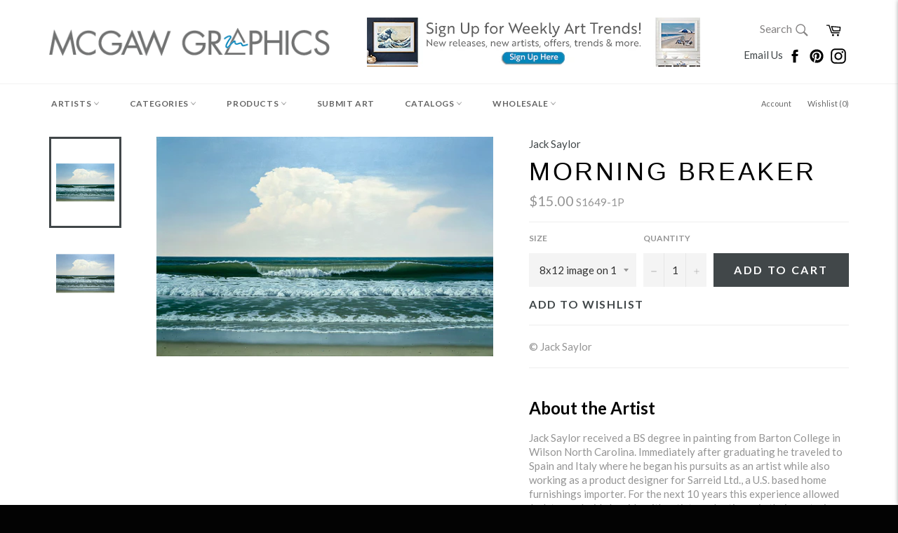

--- FILE ---
content_type: text/html; charset=utf-8
request_url: https://www.mcgawgraphics.com/products/jack-saylor-morning-breaker
body_size: 44756
content:












































<!doctype html>
<!--[if IE 9]> <html class="ie9 supports-no-js" lang="en"> <![endif]-->
<!--[if (gt IE 9)|!(IE)]><!--> <html class="supports-no-js" lang="en"> <!--<![endif]-->


  
  
<head>

<!-- TrustBox script -->
<script type="text/javascript" src="//widget.trustpilot.com/bootstrap/v5/tp.widget.bootstrap.min.js" async></script>
<!-- End TrustBox script -->

  
  <!-- Global site tag (gtag.js) - Google Analytics -->
<script async src="https://www.googletagmanager.com/gtag/js?id=G-XCTYGD9R43"></script>
<script>
  window.dataLayer = window.dataLayer || [];
  function gtag(){dataLayer.push(arguments);}
  gtag('js', new Date());

  gtag('config', 'G-XCTYGD9R43');
</script>
  
<!-- Start of Booster Apps Seo-0.1-->
<title>Morning Breaker | McGaw Graphics</title><meta name="description" content="© Jack SaylorAbout the ArtistJack Saylor received a BS degree in painting from Barton College in WilsonNorth Carolina. Immediately after graduating he traveled to Spain and Italy where he began his pursuits as an artist while also working as a ..." /><script type="application/ld+json">
  {
    "@context": "https://schema.org",
    "@type": "Organization",
    "name": "McGaw Graphics",
    "url": "https://www.mcgawgraphics.com",
    "description": "Proudly offering museum-quality art prints crafted in the USA for over 40 years. The #1 source for museum favorites like Andy Warhol, Monet, Van Gogh and more. Shop our curated collections of contemporary, museum, wildlife, coastal, abstract, photography, and vintage art + much more!","image": "https://cdn.shopify.com/s/files/1/0223/4033/t/25/assets/logo.png",
      "logo": "https://cdn.shopify.com/s/files/1/0223/4033/t/25/assets/logo.png","sameAs": ["https://facebook.com/mcgawgraphics", "https://instagram.com/mcgawgraphics", "https://pinterest.com/mcgawgraphics"],
    "telephone": "802-362-6230",
    "address": {
      "@type": "PostalAddress",
      "streetAddress": "6378 Rte 7a",
      "addressLocality": "Sunderland",
      "addressRegion": "Vermont",
      "postalCode": "05250",
      "addressCountry": "United States"
    }
  }
</script>

<script type="application/ld+json">
  {
    "@context": "https://schema.org",
    "@type": "WebSite",
    "name": "McGaw Graphics",
    "url": "https://www.mcgawgraphics.com",
    "potentialAction": {
      "@type": "SearchAction",
      "query-input": "required name=query",
      "target": "https://www.mcgawgraphics.com/search?q={query}"
    }
  }
</script><script type="application/ld+json">
  {
    "@context": "https://schema.org",
    "@type": "Product",
    "name": "Morning Breaker",
    "brand": {"@type": "Brand","name": "Jack Saylor"},
    "sku": "S1649-1P",
    "mpn": "",
    "description": "© Jack Saylor\r\rAbout the ArtistJack Saylor received a BS degree in painting from Barton College in Wilson\rNorth Carolina. Immediately after graduating he traveled to Spain and Italy where he began his pursuits as an artist while also working as a product designer for Sarreid Ltd., a U.S. based home furnishings importer. For the next 10 years this experience allowed Jack to work side by side with artists and artisans in their centuries old studios throughout Spain and Italy. During this time Jack became very knowledgeable in old world studio practices involving numerous art forms utilized in the creation of the objects he was designing particularly in Florence Italy while at the same time continuing to develop and hone his own painting skills. Living in Florence amongst some of the greatest art ever created afforded Jack the opportunity to study intensely the art of Western Europe particularly the Italian Renaissance which remains a source he draws upon today. After settling down and marrying in the U.S., Jack and his wife Ann moved to the coast of their\rnative state of North Carolina in 1995. The sea, a lifelong passion and constant subject for Jack, would now be his home and would provide a constant feed of inspiration that would inform his work in a way that would not be possible from a distance. Jack and his wife live in the old seaport town of Beaufort, NC whose inlet leads directly out to sea. It is home to many early 18th century houses as well as the 1718 shipwreck believed to be the pirate Blackbeard's flagship \"Queen Anne's Revenge\".  The artwork of Jack Saylor is extensively held in private and corporate collections throughout the country.\r\r\rFor most of my adult life I have lived and painted by the sea, at first because I wanted to and later because I had to. It is my source. As an artist I try to express myself as clearly as I can, while taking myself out of the work and making way for whatever will emerge. I have no interest in presenting some stylistic flourish or flair through brushwork etc. Instead I want to present a crystal clear depiction of the expression I wish to make by way of the craft of painting, not the act of painting. I often approach my subject matter not square-on, but indirectly from an angle of sorts and thus present it in the same manner. I believe that suggesting a subject can be infinitely more powerful than depicting it entirely and it is through this approach that a viewer can be enticed into creating the unseen parts by way of their own experiences and at that point the dimensions of the work become limitless.\r\r\r",
    "url": "https://www.mcgawgraphics.com/products/jack-saylor-morning-breaker","image": "https://www.mcgawgraphics.com/cdn/shop/products/S1649_91ab48ec-f57e-43d7-9af2-d8f28bb1a230_1200x.jpg?v=1633480534","itemCondition": "https://schema.org/NewCondition",
    "offers": [{
          "@type": "Offer","price": "15.00","priceCurrency": "USD",
          "itemCondition": "https://schema.org/NewCondition",
          "url": "https://www.mcgawgraphics.com/products/jack-saylor-morning-breaker?variant=26402877633",
          "sku": "S1649-1P",
          "mpn": "",
          "availability" : "https://schema.org/InStock",
          "priceValidUntil": "2026-02-13","gtin14": ""},{
          "@type": "Offer","price": "20.00","priceCurrency": "USD",
          "itemCondition": "https://schema.org/NewCondition",
          "url": "https://www.mcgawgraphics.com/products/jack-saylor-morning-breaker?variant=26402877697",
          "sku": "S1649-2P",
          "mpn": "",
          "availability" : "https://schema.org/InStock",
          "priceValidUntil": "2026-02-13","gtin14": ""},{
          "@type": "Offer","price": "30.00","priceCurrency": "USD",
          "itemCondition": "https://schema.org/NewCondition",
          "url": "https://www.mcgawgraphics.com/products/jack-saylor-morning-breaker?variant=26402877761",
          "sku": "S1649-3P",
          "mpn": "",
          "availability" : "https://schema.org/InStock",
          "priceValidUntil": "2026-02-13","gtin14": ""},{
          "@type": "Offer","price": "35.00","priceCurrency": "USD",
          "itemCondition": "https://schema.org/NewCondition",
          "url": "https://www.mcgawgraphics.com/products/jack-saylor-morning-breaker?variant=26402877825",
          "sku": "S1649-4P",
          "mpn": "",
          "availability" : "https://schema.org/InStock",
          "priceValidUntil": "2026-02-13","gtin14": ""},{
          "@type": "Offer","price": "60.00","priceCurrency": "USD",
          "itemCondition": "https://schema.org/NewCondition",
          "url": "https://www.mcgawgraphics.com/products/jack-saylor-morning-breaker?variant=26402877889",
          "sku": "S1649t",
          "mpn": "",
          "availability" : "https://schema.org/InStock",
          "priceValidUntil": "2026-02-13","gtin14": ""},{
          "@type": "Offer","price": "125.00","priceCurrency": "USD",
          "itemCondition": "https://schema.org/NewCondition",
          "url": "https://www.mcgawgraphics.com/products/jack-saylor-morning-breaker?variant=26402877953",
          "sku": "S1649-7P",
          "mpn": "",
          "availability" : "https://schema.org/InStock",
          "priceValidUntil": "2026-02-13","gtin14": ""},{
          "@type": "Offer","price": "190.00","priceCurrency": "USD",
          "itemCondition": "https://schema.org/NewCondition",
          "url": "https://www.mcgawgraphics.com/products/jack-saylor-morning-breaker?variant=26402878017",
          "sku": "S1649-8P",
          "mpn": "",
          "availability" : "https://schema.org/InStock",
          "priceValidUntil": "2026-02-13","gtin14": ""},{
          "@type": "Offer","price": "220.00","priceCurrency": "USD",
          "itemCondition": "https://schema.org/NewCondition",
          "url": "https://www.mcgawgraphics.com/products/jack-saylor-morning-breaker?variant=26402878081",
          "sku": "S1649-9P",
          "mpn": "",
          "availability" : "https://schema.org/InStock",
          "priceValidUntil": "2026-02-13","gtin14": ""},{
          "@type": "Offer","price": "36.00","priceCurrency": "USD",
          "itemCondition": "https://schema.org/NewCondition",
          "url": "https://www.mcgawgraphics.com/products/jack-saylor-morning-breaker?variant=26402878145",
          "sku": "S1649-1G",
          "mpn": "",
          "availability" : "https://schema.org/InStock",
          "priceValidUntil": "2026-02-13","gtin14": ""},{
          "@type": "Offer","price": "54.00","priceCurrency": "USD",
          "itemCondition": "https://schema.org/NewCondition",
          "url": "https://www.mcgawgraphics.com/products/jack-saylor-morning-breaker?variant=26402878209",
          "sku": "S1649-2G",
          "mpn": "",
          "availability" : "https://schema.org/InStock",
          "priceValidUntil": "2026-02-13","gtin14": ""},{
          "@type": "Offer","price": "72.00","priceCurrency": "USD",
          "itemCondition": "https://schema.org/NewCondition",
          "url": "https://www.mcgawgraphics.com/products/jack-saylor-morning-breaker?variant=26402878273",
          "sku": "S1649-3G",
          "mpn": "",
          "availability" : "https://schema.org/InStock",
          "priceValidUntil": "2026-02-13","gtin14": ""},{
          "@type": "Offer","price": "96.00","priceCurrency": "USD",
          "itemCondition": "https://schema.org/NewCondition",
          "url": "https://www.mcgawgraphics.com/products/jack-saylor-morning-breaker?variant=26402878401",
          "sku": "S1649-4G",
          "mpn": "",
          "availability" : "https://schema.org/InStock",
          "priceValidUntil": "2026-02-13","gtin14": ""},{
          "@type": "Offer","price": "150.00","priceCurrency": "USD",
          "itemCondition": "https://schema.org/NewCondition",
          "url": "https://www.mcgawgraphics.com/products/jack-saylor-morning-breaker?variant=26402878465",
          "sku": "S1649-5G",
          "mpn": "",
          "availability" : "https://schema.org/InStock",
          "priceValidUntil": "2026-02-13","gtin14": ""},{
          "@type": "Offer","price": "192.00","priceCurrency": "USD",
          "itemCondition": "https://schema.org/NewCondition",
          "url": "https://www.mcgawgraphics.com/products/jack-saylor-morning-breaker?variant=26402878529",
          "sku": "S1649-6G",
          "mpn": "",
          "availability" : "https://schema.org/InStock",
          "priceValidUntil": "2026-02-13","gtin14": ""},{
          "@type": "Offer","price": "265.00","priceCurrency": "USD",
          "itemCondition": "https://schema.org/NewCondition",
          "url": "https://www.mcgawgraphics.com/products/jack-saylor-morning-breaker?variant=26402878593",
          "sku": "S1649-7G",
          "mpn": "",
          "availability" : "https://schema.org/InStock",
          "priceValidUntil": "2026-02-13","gtin14": ""},{
          "@type": "Offer","price": "390.00","priceCurrency": "USD",
          "itemCondition": "https://schema.org/NewCondition",
          "url": "https://www.mcgawgraphics.com/products/jack-saylor-morning-breaker?variant=26402878657",
          "sku": "S1649-8G",
          "mpn": "",
          "availability" : "https://schema.org/InStock",
          "priceValidUntil": "2026-02-13","gtin14": ""},{
          "@type": "Offer","price": "450.00","priceCurrency": "USD",
          "itemCondition": "https://schema.org/NewCondition",
          "url": "https://www.mcgawgraphics.com/products/jack-saylor-morning-breaker?variant=26402878721",
          "sku": "S1649-9G",
          "mpn": "",
          "availability" : "https://schema.org/InStock",
          "priceValidUntil": "2026-02-13","gtin14": ""},{
          "@type": "Offer","price": "30.00","priceCurrency": "USD",
          "itemCondition": "https://schema.org/NewCondition",
          "url": "https://www.mcgawgraphics.com/products/jack-saylor-morning-breaker?variant=26402878785",
          "sku": "S1649-1C",
          "mpn": "",
          "availability" : "https://schema.org/InStock",
          "priceValidUntil": "2026-02-13","gtin14": ""},{
          "@type": "Offer","price": "45.00","priceCurrency": "USD",
          "itemCondition": "https://schema.org/NewCondition",
          "url": "https://www.mcgawgraphics.com/products/jack-saylor-morning-breaker?variant=26402878849",
          "sku": "S1649-2C",
          "mpn": "",
          "availability" : "https://schema.org/InStock",
          "priceValidUntil": "2026-02-13","gtin14": ""},{
          "@type": "Offer","price": "60.00","priceCurrency": "USD",
          "itemCondition": "https://schema.org/NewCondition",
          "url": "https://www.mcgawgraphics.com/products/jack-saylor-morning-breaker?variant=26402878913",
          "sku": "S1649-3C",
          "mpn": "",
          "availability" : "https://schema.org/InStock",
          "priceValidUntil": "2026-02-13","gtin14": ""},{
          "@type": "Offer","price": "80.00","priceCurrency": "USD",
          "itemCondition": "https://schema.org/NewCondition",
          "url": "https://www.mcgawgraphics.com/products/jack-saylor-morning-breaker?variant=26402878977",
          "sku": "S1649-4C",
          "mpn": "",
          "availability" : "https://schema.org/InStock",
          "priceValidUntil": "2026-02-13","gtin14": ""},{
          "@type": "Offer","price": "125.00","priceCurrency": "USD",
          "itemCondition": "https://schema.org/NewCondition",
          "url": "https://www.mcgawgraphics.com/products/jack-saylor-morning-breaker?variant=26402879041",
          "sku": "S1649-5C",
          "mpn": "",
          "availability" : "https://schema.org/InStock",
          "priceValidUntil": "2026-02-13","gtin14": ""},{
          "@type": "Offer","price": "160.00","priceCurrency": "USD",
          "itemCondition": "https://schema.org/NewCondition",
          "url": "https://www.mcgawgraphics.com/products/jack-saylor-morning-breaker?variant=26402879105",
          "sku": "S1649-6C",
          "mpn": "",
          "availability" : "https://schema.org/InStock",
          "priceValidUntil": "2026-02-13","gtin14": ""},{
          "@type": "Offer","price": "220.00","priceCurrency": "USD",
          "itemCondition": "https://schema.org/NewCondition",
          "url": "https://www.mcgawgraphics.com/products/jack-saylor-morning-breaker?variant=26402879169",
          "sku": "S1649-7C",
          "mpn": "",
          "availability" : "https://schema.org/InStock",
          "priceValidUntil": "2026-02-13","gtin14": ""},{
          "@type": "Offer","price": "325.00","priceCurrency": "USD",
          "itemCondition": "https://schema.org/NewCondition",
          "url": "https://www.mcgawgraphics.com/products/jack-saylor-morning-breaker?variant=26402879233",
          "sku": "S1649-8C",
          "mpn": "",
          "availability" : "https://schema.org/InStock",
          "priceValidUntil": "2026-02-13","gtin14": ""},{
          "@type": "Offer","price": "375.00","priceCurrency": "USD",
          "itemCondition": "https://schema.org/NewCondition",
          "url": "https://www.mcgawgraphics.com/products/jack-saylor-morning-breaker?variant=26402879297",
          "sku": "S1649-9C",
          "mpn": "",
          "availability" : "https://schema.org/InStock",
          "priceValidUntil": "2026-02-13","gtin14": ""}]}
</script>
<!-- end of Booster Apps SEO -->

   <meta name="p:domain_verify" content="0c1dacddb3f40e62263488a169e25cd3"/>
  <!-- Google Tag Manager -->
<script>(function(w,d,s,l,i){w[l]=w[l]||[];w[l].push({'gtm.start':
new Date().getTime(),event:'gtm.js'});var f=d.getElementsByTagName(s)[0],
j=d.createElement(s),dl=l!='dataLayer'?'&l='+l:'';j.async=true;j.src=
'https://www.googletagmanager.com/gtm.js?id='+i+dl;f.parentNode.insertBefore(j,f);
})(window,document,'script','dataLayer','GTM-K548SLC');</script>
<!-- End Google Tag Manager -->
<meta name="google-site-verification" content="T_1nKWIfhjRBDfpuJWRxWJE8U69Y7CNQFomxxyv3nc8" />
  <meta charset="utf-8">
  <meta http-equiv="X-UA-Compatible" content="IE=edge,chrome=1">
  <meta name="viewport" content="width=device-width,initial-scale=1">
  <meta name="theme-color" content="#ffffff">

  
    <link rel="shortcut icon" href="//www.mcgawgraphics.com/cdn/shop/t/25/assets/favicon.png?v=177895536145593744791661271078" type="image/png" />
  

  <link rel="canonical" href="https://www.mcgawgraphics.com/products/jack-saylor-morning-breaker">
  

  

  











































<!-- /snippets/social-meta-tags.liquid -->


  <meta property="og:type" content="product">
  <meta property="og:title" content="Morning Breaker">
  
    <meta property="og:image" content="http://www.mcgawgraphics.com/cdn/shop/products/S1649_91ab48ec-f57e-43d7-9af2-d8f28bb1a230_grande.jpg?v=1633480534">
    <meta property="og:image:secure_url" content="https://www.mcgawgraphics.com/cdn/shop/products/S1649_91ab48ec-f57e-43d7-9af2-d8f28bb1a230_grande.jpg?v=1633480534">
  
    <meta property="og:image" content="http://www.mcgawgraphics.com/cdn/shop/products/S1649t_grande.jpg?v=1631120981">
    <meta property="og:image:secure_url" content="https://www.mcgawgraphics.com/cdn/shop/products/S1649t_grande.jpg?v=1631120981">
  
  <meta property="og:description" content="© Jack SaylorAbout the ArtistJack Saylor received a BS degree in painting from Barton College in WilsonNorth Carolina. Immediately after graduating he traveled to Spain and Italy where he began his pursuits as an artist while also working as a product designer for Sarreid Ltd., a U.S. based home furnishings importer. For the next 10 years this experience allowed Jack to work side by side with artists and artisans in their centuries old studios throughout Spain and Italy. During this time Jack became very knowledgeable in old world studio practices involving numerous art forms utilized in the creation of the objects he was designing particularly in Florence Italy while at the same time continuing to develop and hone his own painting skills. Living in Florence amongst some of the greatest art ever created afforded Jack the opportunity to study intensely the art of Western Europe particularly the Italian Renaissance which remains a source he draws upon today. After settling down and marrying in the U.S., Jack and his wife Ann moved to the coast of theirnative state of North Carolina in 1995. The sea, a lifelong passion and constant subject for Jack, would now be his home and would provide a constant feed of inspiration that would inform his work in a way that would not be possible from a distance. Jack and his wife live in the old seaport town of Beaufort, NC whose inlet leads directly out to sea. It is home to many early 18th century houses as well as the 1718 shipwreck believed to be the pirate Blackbeard&#39;s flagship &quot;Queen Anne&#39;s Revenge&quot;.  The artwork of Jack Saylor is extensively held in private and corporate collections throughout the country.For most of my adult life I have lived and painted by the sea, at first because I wanted to and later because I had to. It is my source. As an artist I try to express myself as clearly as I can, while taking myself out of the work and making way for whatever will emerge. I have no interest in presenting some stylistic flourish or flair through brushwork etc. Instead I want to present a crystal clear depiction of the expression I wish to make by way of the craft of painting, not the act of painting. I often approach my subject matter not square-on, but indirectly from an angle of sorts and thus present it in the same manner. I believe that suggesting a subject can be infinitely more powerful than depicting it entirely and it is through this approach that a viewer can be enticed into creating the unseen parts by way of their own experiences and at that point the dimensions of the work become limitless.">
  <meta property="og:price:amount" content="15.00">
  <meta property="og:price:currency" content="USD">


  <meta property="og:url" content="https://www.mcgawgraphics.com/products/jack-saylor-morning-breaker">

<meta property="og:site_name" content="McGaw Graphics">




  <meta name="twitter:card" content="summary">


  <meta name="twitter:title" content="Morning Breaker">
  <meta name="twitter:description" content="© Jack SaylorAbout the ArtistJack Saylor received a BS degree in painting from Barton College in WilsonNorth Carolina. Immediately after graduating he traveled to Spain and Italy where he began his">
  <meta name="twitter:image" content="https://www.mcgawgraphics.com/cdn/shop/products/S1649_91ab48ec-f57e-43d7-9af2-d8f28bb1a230_large.jpg?v=1633480534">
  <meta name="twitter:image:width" content="480">
  <meta name="twitter:image:height" content="480">



  <link href="//www.mcgawgraphics.com/cdn/shop/t/25/assets/theme.scss.css?v=56064050610179306611697560594" rel="stylesheet" type="text/css" media="all" />
  <link href="//www.mcgawgraphics.com/cdn/shop/t/25/assets/custom.scss.css?v=82997171862298516591573746388" rel="stylesheet" type="text/css" media="all" />
  
  
  
  <link href="//fonts.googleapis.com/css?family=Material+Icons|Lato:400,700" rel="stylesheet" type="text/css" media="all" />




  
  <script>window.performance && window.performance.mark && window.performance.mark('shopify.content_for_header.start');</script><meta name="google-site-verification" content="vSO88hl738ZPwgi8n9NgdP7njOG1YdhDicEIsXDB2ZY">
<meta name="facebook-domain-verification" content="154efyvbn02mc410u6gdbhhqgigx2c">
<meta name="facebook-domain-verification" content="zf14b7j08vp80rxrd5n9dd65qbamxk">
<meta name="facebook-domain-verification" content="z3bgkxwgsoeo9kornmkcgdvxw3wq98">
<meta id="shopify-digital-wallet" name="shopify-digital-wallet" content="/2234033/digital_wallets/dialog">
<meta name="shopify-checkout-api-token" content="3715b84b1b2c4104497ae705526e1d41">
<meta id="in-context-paypal-metadata" data-shop-id="2234033" data-venmo-supported="false" data-environment="production" data-locale="en_US" data-paypal-v4="true" data-currency="USD">
<link rel="alternate" type="application/json+oembed" href="https://www.mcgawgraphics.com/products/jack-saylor-morning-breaker.oembed">
<script async="async" src="/checkouts/internal/preloads.js?locale=en-US"></script>
<link rel="preconnect" href="https://shop.app" crossorigin="anonymous">
<script async="async" src="https://shop.app/checkouts/internal/preloads.js?locale=en-US&shop_id=2234033" crossorigin="anonymous"></script>
<script id="apple-pay-shop-capabilities" type="application/json">{"shopId":2234033,"countryCode":"US","currencyCode":"USD","merchantCapabilities":["supports3DS"],"merchantId":"gid:\/\/shopify\/Shop\/2234033","merchantName":"McGaw Graphics","requiredBillingContactFields":["postalAddress","email"],"requiredShippingContactFields":["postalAddress","email"],"shippingType":"shipping","supportedNetworks":["visa","masterCard","amex","discover","elo","jcb"],"total":{"type":"pending","label":"McGaw Graphics","amount":"1.00"},"shopifyPaymentsEnabled":true,"supportsSubscriptions":true}</script>
<script id="shopify-features" type="application/json">{"accessToken":"3715b84b1b2c4104497ae705526e1d41","betas":["rich-media-storefront-analytics"],"domain":"www.mcgawgraphics.com","predictiveSearch":true,"shopId":2234033,"locale":"en"}</script>
<script>var Shopify = Shopify || {};
Shopify.shop = "mcgaw-graphics.myshopify.com";
Shopify.locale = "en";
Shopify.currency = {"active":"USD","rate":"1.0"};
Shopify.country = "US";
Shopify.theme = {"name":"Venture-Current with WC - 2019-11-14","id":79305932847,"schema_name":null,"schema_version":null,"theme_store_id":null,"role":"main"};
Shopify.theme.handle = "null";
Shopify.theme.style = {"id":null,"handle":null};
Shopify.cdnHost = "www.mcgawgraphics.com/cdn";
Shopify.routes = Shopify.routes || {};
Shopify.routes.root = "/";</script>
<script type="module">!function(o){(o.Shopify=o.Shopify||{}).modules=!0}(window);</script>
<script>!function(o){function n(){var o=[];function n(){o.push(Array.prototype.slice.apply(arguments))}return n.q=o,n}var t=o.Shopify=o.Shopify||{};t.loadFeatures=n(),t.autoloadFeatures=n()}(window);</script>
<script>
  window.ShopifyPay = window.ShopifyPay || {};
  window.ShopifyPay.apiHost = "shop.app\/pay";
  window.ShopifyPay.redirectState = null;
</script>
<script id="shop-js-analytics" type="application/json">{"pageType":"product"}</script>
<script defer="defer" async type="module" src="//www.mcgawgraphics.com/cdn/shopifycloud/shop-js/modules/v2/client.init-shop-cart-sync_IZsNAliE.en.esm.js"></script>
<script defer="defer" async type="module" src="//www.mcgawgraphics.com/cdn/shopifycloud/shop-js/modules/v2/chunk.common_0OUaOowp.esm.js"></script>
<script type="module">
  await import("//www.mcgawgraphics.com/cdn/shopifycloud/shop-js/modules/v2/client.init-shop-cart-sync_IZsNAliE.en.esm.js");
await import("//www.mcgawgraphics.com/cdn/shopifycloud/shop-js/modules/v2/chunk.common_0OUaOowp.esm.js");

  window.Shopify.SignInWithShop?.initShopCartSync?.({"fedCMEnabled":true,"windoidEnabled":true});

</script>
<script>
  window.Shopify = window.Shopify || {};
  if (!window.Shopify.featureAssets) window.Shopify.featureAssets = {};
  window.Shopify.featureAssets['shop-js'] = {"shop-cart-sync":["modules/v2/client.shop-cart-sync_DLOhI_0X.en.esm.js","modules/v2/chunk.common_0OUaOowp.esm.js"],"init-fed-cm":["modules/v2/client.init-fed-cm_C6YtU0w6.en.esm.js","modules/v2/chunk.common_0OUaOowp.esm.js"],"shop-button":["modules/v2/client.shop-button_BCMx7GTG.en.esm.js","modules/v2/chunk.common_0OUaOowp.esm.js"],"shop-cash-offers":["modules/v2/client.shop-cash-offers_BT26qb5j.en.esm.js","modules/v2/chunk.common_0OUaOowp.esm.js","modules/v2/chunk.modal_CGo_dVj3.esm.js"],"init-windoid":["modules/v2/client.init-windoid_B9PkRMql.en.esm.js","modules/v2/chunk.common_0OUaOowp.esm.js"],"init-shop-email-lookup-coordinator":["modules/v2/client.init-shop-email-lookup-coordinator_DZkqjsbU.en.esm.js","modules/v2/chunk.common_0OUaOowp.esm.js"],"shop-toast-manager":["modules/v2/client.shop-toast-manager_Di2EnuM7.en.esm.js","modules/v2/chunk.common_0OUaOowp.esm.js"],"shop-login-button":["modules/v2/client.shop-login-button_BtqW_SIO.en.esm.js","modules/v2/chunk.common_0OUaOowp.esm.js","modules/v2/chunk.modal_CGo_dVj3.esm.js"],"avatar":["modules/v2/client.avatar_BTnouDA3.en.esm.js"],"pay-button":["modules/v2/client.pay-button_CWa-C9R1.en.esm.js","modules/v2/chunk.common_0OUaOowp.esm.js"],"init-shop-cart-sync":["modules/v2/client.init-shop-cart-sync_IZsNAliE.en.esm.js","modules/v2/chunk.common_0OUaOowp.esm.js"],"init-customer-accounts":["modules/v2/client.init-customer-accounts_DenGwJTU.en.esm.js","modules/v2/client.shop-login-button_BtqW_SIO.en.esm.js","modules/v2/chunk.common_0OUaOowp.esm.js","modules/v2/chunk.modal_CGo_dVj3.esm.js"],"init-shop-for-new-customer-accounts":["modules/v2/client.init-shop-for-new-customer-accounts_JdHXxpS9.en.esm.js","modules/v2/client.shop-login-button_BtqW_SIO.en.esm.js","modules/v2/chunk.common_0OUaOowp.esm.js","modules/v2/chunk.modal_CGo_dVj3.esm.js"],"init-customer-accounts-sign-up":["modules/v2/client.init-customer-accounts-sign-up_D6__K_p8.en.esm.js","modules/v2/client.shop-login-button_BtqW_SIO.en.esm.js","modules/v2/chunk.common_0OUaOowp.esm.js","modules/v2/chunk.modal_CGo_dVj3.esm.js"],"checkout-modal":["modules/v2/client.checkout-modal_C_ZQDY6s.en.esm.js","modules/v2/chunk.common_0OUaOowp.esm.js","modules/v2/chunk.modal_CGo_dVj3.esm.js"],"shop-follow-button":["modules/v2/client.shop-follow-button_XetIsj8l.en.esm.js","modules/v2/chunk.common_0OUaOowp.esm.js","modules/v2/chunk.modal_CGo_dVj3.esm.js"],"lead-capture":["modules/v2/client.lead-capture_DvA72MRN.en.esm.js","modules/v2/chunk.common_0OUaOowp.esm.js","modules/v2/chunk.modal_CGo_dVj3.esm.js"],"shop-login":["modules/v2/client.shop-login_ClXNxyh6.en.esm.js","modules/v2/chunk.common_0OUaOowp.esm.js","modules/v2/chunk.modal_CGo_dVj3.esm.js"],"payment-terms":["modules/v2/client.payment-terms_CNlwjfZz.en.esm.js","modules/v2/chunk.common_0OUaOowp.esm.js","modules/v2/chunk.modal_CGo_dVj3.esm.js"]};
</script>
<script>(function() {
  var isLoaded = false;
  function asyncLoad() {
    if (isLoaded) return;
    isLoaded = true;
    var urls = ["\/\/www.powr.io\/powr.js?powr-token=mcgaw-graphics.myshopify.com\u0026external-type=shopify\u0026shop=mcgaw-graphics.myshopify.com","\/\/www.powr.io\/powr.js?powr-token=mcgaw-graphics.myshopify.com\u0026external-type=shopify\u0026shop=mcgaw-graphics.myshopify.com","https:\/\/shopify.instantsearchplus.com\/js\/loader.js?v=2\u0026mode=shopify\u0026UUID=50b3e327-357e-4ce7-a5d5-7817965f8d5b\u0026store=2234033\u0026shop=mcgaw-graphics.myshopify.com","\/\/www.powr.io\/powr.js?powr-token=mcgaw-graphics.myshopify.com\u0026external-type=shopify\u0026shop=mcgaw-graphics.myshopify.com","\/\/www.powr.io\/powr.js?powr-token=mcgaw-graphics.myshopify.com\u0026external-type=shopify\u0026shop=mcgaw-graphics.myshopify.com","https:\/\/cdn.shopify.com\/s\/files\/1\/0223\/4033\/t\/9\/assets\/fhs.lbl.20170612061440.js?11306555832727308863?t=1506639104\u0026shop=mcgaw-graphics.myshopify.com","https:\/\/chimpstatic.com\/mcjs-connected\/js\/users\/e629ec6f3f36c6956f425ee0c\/b1f4d2fa319ec4de29db94fd7.js?shop=mcgaw-graphics.myshopify.com","https:\/\/ecommplugins-trustboxsettings.trustpilot.com\/mcgaw-graphics.myshopify.com.js?settings=1660223079098\u0026shop=mcgaw-graphics.myshopify.com","https:\/\/ecommplugins-scripts.trustpilot.com\/v2.1\/js\/header.min.js?settings=eyJrZXkiOiI5eExoZ3hyQjJaUHBOZHlnIiwicyI6InNrdSJ9\u0026v=2.5\u0026shop=mcgaw-graphics.myshopify.com","https:\/\/widget.trustpilot.com\/bootstrap\/v5\/tp.widget.sync.bootstrap.min.js?shop=mcgaw-graphics.myshopify.com","https:\/\/d10lpsik1i8c69.cloudfront.net\/w.js?shop=mcgaw-graphics.myshopify.com","https:\/\/cdn.shopify.com\/s\/files\/1\/0184\/4255\/1360\/files\/haloroar-legal.min.js?v=1649374317\u0026shop=mcgaw-graphics.myshopify.com","https:\/\/customer-first-focus.b-cdn.net\/cffPCLoader_min.js?shop=mcgaw-graphics.myshopify.com"];
    for (var i = 0; i < urls.length; i++) {
      var s = document.createElement('script');
      s.type = 'text/javascript';
      s.async = true;
      s.src = urls[i];
      var x = document.getElementsByTagName('script')[0];
      x.parentNode.insertBefore(s, x);
    }
  };
  if(window.attachEvent) {
    window.attachEvent('onload', asyncLoad);
  } else {
    window.addEventListener('load', asyncLoad, false);
  }
})();</script>
<script id="__st">var __st={"a":2234033,"offset":-18000,"reqid":"45a439d3-7e73-4348-810a-54c6f5c104a6-1768424749","pageurl":"www.mcgawgraphics.com\/products\/jack-saylor-morning-breaker","u":"114e87c50bac","p":"product","rtyp":"product","rid":7997006657};</script>
<script>window.ShopifyPaypalV4VisibilityTracking = true;</script>
<script id="captcha-bootstrap">!function(){'use strict';const t='contact',e='account',n='new_comment',o=[[t,t],['blogs',n],['comments',n],[t,'customer']],c=[[e,'customer_login'],[e,'guest_login'],[e,'recover_customer_password'],[e,'create_customer']],r=t=>t.map((([t,e])=>`form[action*='/${t}']:not([data-nocaptcha='true']) input[name='form_type'][value='${e}']`)).join(','),a=t=>()=>t?[...document.querySelectorAll(t)].map((t=>t.form)):[];function s(){const t=[...o],e=r(t);return a(e)}const i='password',u='form_key',d=['recaptcha-v3-token','g-recaptcha-response','h-captcha-response',i],f=()=>{try{return window.sessionStorage}catch{return}},m='__shopify_v',_=t=>t.elements[u];function p(t,e,n=!1){try{const o=window.sessionStorage,c=JSON.parse(o.getItem(e)),{data:r}=function(t){const{data:e,action:n}=t;return t[m]||n?{data:e,action:n}:{data:t,action:n}}(c);for(const[e,n]of Object.entries(r))t.elements[e]&&(t.elements[e].value=n);n&&o.removeItem(e)}catch(o){console.error('form repopulation failed',{error:o})}}const l='form_type',E='cptcha';function T(t){t.dataset[E]=!0}const w=window,h=w.document,L='Shopify',v='ce_forms',y='captcha';let A=!1;((t,e)=>{const n=(g='f06e6c50-85a8-45c8-87d0-21a2b65856fe',I='https://cdn.shopify.com/shopifycloud/storefront-forms-hcaptcha/ce_storefront_forms_captcha_hcaptcha.v1.5.2.iife.js',D={infoText:'Protected by hCaptcha',privacyText:'Privacy',termsText:'Terms'},(t,e,n)=>{const o=w[L][v],c=o.bindForm;if(c)return c(t,g,e,D).then(n);var r;o.q.push([[t,g,e,D],n]),r=I,A||(h.body.append(Object.assign(h.createElement('script'),{id:'captcha-provider',async:!0,src:r})),A=!0)});var g,I,D;w[L]=w[L]||{},w[L][v]=w[L][v]||{},w[L][v].q=[],w[L][y]=w[L][y]||{},w[L][y].protect=function(t,e){n(t,void 0,e),T(t)},Object.freeze(w[L][y]),function(t,e,n,w,h,L){const[v,y,A,g]=function(t,e,n){const i=e?o:[],u=t?c:[],d=[...i,...u],f=r(d),m=r(i),_=r(d.filter((([t,e])=>n.includes(e))));return[a(f),a(m),a(_),s()]}(w,h,L),I=t=>{const e=t.target;return e instanceof HTMLFormElement?e:e&&e.form},D=t=>v().includes(t);t.addEventListener('submit',(t=>{const e=I(t);if(!e)return;const n=D(e)&&!e.dataset.hcaptchaBound&&!e.dataset.recaptchaBound,o=_(e),c=g().includes(e)&&(!o||!o.value);(n||c)&&t.preventDefault(),c&&!n&&(function(t){try{if(!f())return;!function(t){const e=f();if(!e)return;const n=_(t);if(!n)return;const o=n.value;o&&e.removeItem(o)}(t);const e=Array.from(Array(32),(()=>Math.random().toString(36)[2])).join('');!function(t,e){_(t)||t.append(Object.assign(document.createElement('input'),{type:'hidden',name:u})),t.elements[u].value=e}(t,e),function(t,e){const n=f();if(!n)return;const o=[...t.querySelectorAll(`input[type='${i}']`)].map((({name:t})=>t)),c=[...d,...o],r={};for(const[a,s]of new FormData(t).entries())c.includes(a)||(r[a]=s);n.setItem(e,JSON.stringify({[m]:1,action:t.action,data:r}))}(t,e)}catch(e){console.error('failed to persist form',e)}}(e),e.submit())}));const S=(t,e)=>{t&&!t.dataset[E]&&(n(t,e.some((e=>e===t))),T(t))};for(const o of['focusin','change'])t.addEventListener(o,(t=>{const e=I(t);D(e)&&S(e,y())}));const B=e.get('form_key'),M=e.get(l),P=B&&M;t.addEventListener('DOMContentLoaded',(()=>{const t=y();if(P)for(const e of t)e.elements[l].value===M&&p(e,B);[...new Set([...A(),...v().filter((t=>'true'===t.dataset.shopifyCaptcha))])].forEach((e=>S(e,t)))}))}(h,new URLSearchParams(w.location.search),n,t,e,['guest_login'])})(!0,!0)}();</script>
<script integrity="sha256-4kQ18oKyAcykRKYeNunJcIwy7WH5gtpwJnB7kiuLZ1E=" data-source-attribution="shopify.loadfeatures" defer="defer" src="//www.mcgawgraphics.com/cdn/shopifycloud/storefront/assets/storefront/load_feature-a0a9edcb.js" crossorigin="anonymous"></script>
<script crossorigin="anonymous" defer="defer" src="//www.mcgawgraphics.com/cdn/shopifycloud/storefront/assets/shopify_pay/storefront-65b4c6d7.js?v=20250812"></script>
<script data-source-attribution="shopify.dynamic_checkout.dynamic.init">var Shopify=Shopify||{};Shopify.PaymentButton=Shopify.PaymentButton||{isStorefrontPortableWallets:!0,init:function(){window.Shopify.PaymentButton.init=function(){};var t=document.createElement("script");t.src="https://www.mcgawgraphics.com/cdn/shopifycloud/portable-wallets/latest/portable-wallets.en.js",t.type="module",document.head.appendChild(t)}};
</script>
<script data-source-attribution="shopify.dynamic_checkout.buyer_consent">
  function portableWalletsHideBuyerConsent(e){var t=document.getElementById("shopify-buyer-consent"),n=document.getElementById("shopify-subscription-policy-button");t&&n&&(t.classList.add("hidden"),t.setAttribute("aria-hidden","true"),n.removeEventListener("click",e))}function portableWalletsShowBuyerConsent(e){var t=document.getElementById("shopify-buyer-consent"),n=document.getElementById("shopify-subscription-policy-button");t&&n&&(t.classList.remove("hidden"),t.removeAttribute("aria-hidden"),n.addEventListener("click",e))}window.Shopify?.PaymentButton&&(window.Shopify.PaymentButton.hideBuyerConsent=portableWalletsHideBuyerConsent,window.Shopify.PaymentButton.showBuyerConsent=portableWalletsShowBuyerConsent);
</script>
<script data-source-attribution="shopify.dynamic_checkout.cart.bootstrap">document.addEventListener("DOMContentLoaded",(function(){function t(){return document.querySelector("shopify-accelerated-checkout-cart, shopify-accelerated-checkout")}if(t())Shopify.PaymentButton.init();else{new MutationObserver((function(e,n){t()&&(Shopify.PaymentButton.init(),n.disconnect())})).observe(document.body,{childList:!0,subtree:!0})}}));
</script>
<link id="shopify-accelerated-checkout-styles" rel="stylesheet" media="screen" href="https://www.mcgawgraphics.com/cdn/shopifycloud/portable-wallets/latest/accelerated-checkout-backwards-compat.css" crossorigin="anonymous">
<style id="shopify-accelerated-checkout-cart">
        #shopify-buyer-consent {
  margin-top: 1em;
  display: inline-block;
  width: 100%;
}

#shopify-buyer-consent.hidden {
  display: none;
}

#shopify-subscription-policy-button {
  background: none;
  border: none;
  padding: 0;
  text-decoration: underline;
  font-size: inherit;
  cursor: pointer;
}

#shopify-subscription-policy-button::before {
  box-shadow: none;
}

      </style>

<script>window.performance && window.performance.mark && window.performance.mark('shopify.content_for_header.end');</script>

  
   <script  src="//ajax.googleapis.com/ajax/libs/jquery/2.1.0/jquery.min.js"></script>

  
  <script async src="https://d3slyfs22ftrln.cloudfront.net/collection-filter-v1.js?shop=mcgaw-graphics.myshopify.com"></script>
     <script type="text/javascript" src="//www.mcgawgraphics.com/cdn/shop/t/25/assets/jquery.zoom.min.js?v=130389901872380137561573746372" defer=”defer”>

<!-- BeginConsistentCartAddon --><script>Shopify.customer_logged_in = false ;Shopify.customer_email = "" ;Shopify.log_uuids = true;</script><!-- EndConsistentCartAddon -->












































<script type="text/javascript">
<!-- Copy Right by Frehhshopify -->
if ( 'undefined' == (typeof FHSPROD) ) {
    var FHSPROD = {};
}
if ('undefined' == (typeof FHSPROD.labelme)) {
    FHSPROD.labelme = {};
}
! function() {


  
  FHSPROD.labelme.pg = 'product';
  

  if('undefined' == (typeof FHSPROD.labelme.product_list))
  	FHSPROD.labelme.product_list = [];
  
  
  
  FHSPROD.labelme.product_main = {
    "id": 7997006657,
    "collection_ids" : "285575489;308082497;308082561;308082625;308082689;308082753;308082817;308082945;42520674351;307517505;300769025;323095745;308083009;307924481;307518785;167077150767;307519041;330589569;32080855087;307904897;44988760111;291193217;",
    "handle": "jack-saylor-morning-breaker",
    
  
  "price": 1500,
  
  
  
  "compare_at_price_max": 0,
  
  
  "compare_at_price_min": 0,
  
  
  "published_at": "2016-09-19 16:16:16 -0400",
  
  
  
    "images": [
    
    	{
    		"product_id": 7997006657,
    		"id" : 30028306153519,
    		"src": "products/S1649_91ab48ec-f57e-43d7-9af2-d8f28bb1a230.jpg",
    		"attached_to_variant": "",
    		"position": 1
  		}
		,
    
    	{
    		"product_id": 7997006657,
    		"id" : 22221029953,
    		"src": "products/S1649t.jpg",
    		"attached_to_variant": "",
    		"position": 2
  		}
		
    
    ],
    "variants": [ 
      
      {    	
        "id": 26402877633,
       
              "price": 1500,
		
        
		
        	
            "quantity": 1000,
		
        "url": "/products/jack-saylor-morning-breaker?variant=26402877633",
        "weight":  "27"
      }
      ,
      
      {    	
        "id": 26402877697,
       
              "price": 2000,
		
        
		
        	
            "quantity": 1000,
		
        "url": "/products/jack-saylor-morning-breaker?variant=26402877697",
        "weight":  "50"
      }
      ,
      
      {    	
        "id": 26402877761,
       
              "price": 3000,
		
        
		
        	
            "quantity": 1000,
		
        "url": "/products/jack-saylor-morning-breaker?variant=26402877761",
        "weight":  "59"
      }
      ,
      
      {    	
        "id": 26402877825,
       
              "price": 3500,
		
        
		
        	
            "quantity": 1000,
		
        "url": "/products/jack-saylor-morning-breaker?variant=26402877825",
        "weight":  "73"
      }
      ,
      
      {    	
        "id": 26402877889,
       
              "price": 6000,
		
        
		
        	
            "quantity": 1000,
		
        "url": "/products/jack-saylor-morning-breaker?variant=26402877889",
        "weight":  "132"
      }
      ,
      
      {    	
        "id": 26402877953,
       
              "price": 12500,
		
        
		
        	
            "quantity": 1000,
		
        "url": "/products/jack-saylor-morning-breaker?variant=26402877953",
        "weight":  "231"
      }
      ,
      
      {    	
        "id": 26402878017,
       
              "price": 19000,
		
        
		
        	
            "quantity": 1000,
		
        "url": "/products/jack-saylor-morning-breaker?variant=26402878017",
        "weight":  "331"
      }
      ,
      
      {    	
        "id": 26402878081,
       
              "price": 22000,
		
        
		
        	
            "quantity": 1000,
		
        "url": "/products/jack-saylor-morning-breaker?variant=26402878081",
        "weight":  "485"
      }
      ,
      
      {    	
        "id": 26402878145,
       
              "price": 3600,
		
        
		
        	
            "quantity": 1000,
		
        "url": "/products/jack-saylor-morning-breaker?variant=26402878145",
        "weight":  "27"
      }
      ,
      
      {    	
        "id": 26402878209,
       
              "price": 5400,
		
        
		
        	
            "quantity": 1000,
		
        "url": "/products/jack-saylor-morning-breaker?variant=26402878209",
        "weight":  "50"
      }
      ,
      
      {    	
        "id": 26402878273,
       
              "price": 7200,
		
        
		
        	
            "quantity": 999,
		
        "url": "/products/jack-saylor-morning-breaker?variant=26402878273",
        "weight":  "64"
      }
      ,
      
      {    	
        "id": 26402878401,
       
              "price": 9600,
		
        
		
        	
            "quantity": 1000,
		
        "url": "/products/jack-saylor-morning-breaker?variant=26402878401",
        "weight":  "82"
      }
      ,
      
      {    	
        "id": 26402878465,
       
              "price": 15000,
		
        
		
        	
            "quantity": 1000,
		
        "url": "/products/jack-saylor-morning-breaker?variant=26402878465",
        "weight":  "118"
      }
      ,
      
      {    	
        "id": 26402878529,
       
              "price": 19200,
		
        
		
        	
            "quantity": 1000,
		
        "url": "/products/jack-saylor-morning-breaker?variant=26402878529",
        "weight":  "163"
      }
      ,
      
      {    	
        "id": 26402878593,
       
              "price": 26500,
		
        
		
        	
            "quantity": 1000,
		
        "url": "/products/jack-saylor-morning-breaker?variant=26402878593",
        "weight":  "245"
      }
      ,
      
      {    	
        "id": 26402878657,
       
              "price": 39000,
		
        
		
        	
            "quantity": 1000,
		
        "url": "/products/jack-saylor-morning-breaker?variant=26402878657",
        "weight":  "340"
      }
      ,
      
      {    	
        "id": 26402878721,
       
              "price": 45000,
		
        
		
        	
            "quantity": 1000,
		
        "url": "/products/jack-saylor-morning-breaker?variant=26402878721",
        "weight":  "490"
      }
      ,
      
      {    	
        "id": 26402878785,
       
              "price": 3000,
		
        
		
        	
            "quantity": 1000,
		
        "url": "/products/jack-saylor-morning-breaker?variant=26402878785",
        "weight":  "27"
      }
      ,
      
      {    	
        "id": 26402878849,
       
              "price": 4500,
		
        
		
        	
            "quantity": 1000,
		
        "url": "/products/jack-saylor-morning-breaker?variant=26402878849",
        "weight":  "59"
      }
      ,
      
      {    	
        "id": 26402878913,
       
              "price": 6000,
		
        
		
        	
            "quantity": 1000,
		
        "url": "/products/jack-saylor-morning-breaker?variant=26402878913",
        "weight":  "82"
      }
      ,
      
      {    	
        "id": 26402878977,
       
              "price": 8000,
		
        
		
        	
            "quantity": 1000,
		
        "url": "/products/jack-saylor-morning-breaker?variant=26402878977",
        "weight":  "109"
      }
      ,
      
      {    	
        "id": 26402879041,
       
              "price": 12500,
		
        
		
        	
            "quantity": 1000,
		
        "url": "/products/jack-saylor-morning-breaker?variant=26402879041",
        "weight":  "168"
      }
      ,
      
      {    	
        "id": 26402879105,
       
              "price": 16000,
		
        
		
        	
            "quantity": 1000,
		
        "url": "/products/jack-saylor-morning-breaker?variant=26402879105",
        "weight":  "240"
      }
      ,
      
      {    	
        "id": 26402879169,
       
              "price": 22000,
		
        
		
        	
            "quantity": 1000,
		
        "url": "/products/jack-saylor-morning-breaker?variant=26402879169",
        "weight":  "376"
      }
      ,
      
      {    	
        "id": 26402879233,
       
              "price": 32500,
		
        
		
        	
            "quantity": 1000,
		
        "url": "/products/jack-saylor-morning-breaker?variant=26402879233",
        "weight":  "544"
      }
      ,
      
      {    	
        "id": 26402879297,
       
              "price": 37500,
		
        
		
        	
            "quantity": 1000,
		
        "url": "/products/jack-saylor-morning-breaker?variant=26402879297",
        "weight":  "812"
      }
      
      
    ],
    "total_quantity": 25999
    };
  
  }();
</script><link rel="stylesheet" href="https://cdn.shopify.com/s/files/1/0184/4255/1360/files/legal.v5.scss.css?v=1654848652" media="print" onload="this.media='all'">
  <script>
    (function() {
      const metafields = {
        "shop": "mcgaw-graphics.myshopify.com",
        "settings": {"enabled":"1","param":{"message":"I have read and agreed with the {link} and understand that all items are printed to order and therefore returns and\/or exchanges are not accepted.","error_message":"Please agree to our terms and conditions before making a purchase.","error_display":"before","greeting":{"enabled":"0","message":"Please agree to the T\u0026C before purchasing!","delay":"1"},"link_order":["link"],"links":{"link":{"label":"terms and conditions","target":"_blank","url":"https:\/\/mcgaw-graphics.myshopify.com\/policies\/terms-of-service","policy":"terms-of-service"}},"force_enabled":"0","optional":"0","optional_message_enabled":"0","optional_message_value":"Thank you! The page will be moved to the checkout page.","optional_checkbox_hidden":"0","time_enabled":"1","time_label":"Agreed to the Terms and Conditions on","checkbox":"2"},"popup":{"title":"Terms and Conditions","width":"600","button":"Process to Checkout","icon_color":"#197bbd"},"style":{"checkbox":{"size":"20","color":"#007ace"},"message":{"font":"inherit","size":"14","customized":{"enabled":"1","color":"#212b36","accent":"#007ace","error":"#de3618"},"align":"inherit","padding":{"top":"0","right":"0","bottom":"0","left":"0"}}},"only1":"true","installer":[]},
        "moneyFormat": "${{amount}}"
      };
      !function(){"use strict";void 0===Element.prototype.getEventListeners&&(Element.prototype.__addEventListener=Element.prototype.addEventListener,Element.prototype.__removeEventListener=Element.prototype.removeEventListener,Element.prototype.addEventListener=function(e,t,n=!1){this.__addEventListener(e,t,n),this.eventListenerList||(this.eventListenerList={}),this.eventListenerList[e]||(this.eventListenerList[e]=[]),this.eventListenerList[e].push({type:e,listener:t,useCapture:n})},Element.prototype.removeEventListener=function(e,t,n=!1){this.__removeEventListener(e,t,n),this.eventListenerList||(this.eventListenerList={}),this.eventListenerList[e]||(this.eventListenerList[e]=[]);for(let o=0;o<this.eventListenerList[e].length;o++)if(this.eventListenerList[e][o].listener===t&&this.eventListenerList[e][o].useCapture===n){this.eventListenerList[e].splice(o,1);break}0==this.eventListenerList[e].length&&delete this.eventListenerList[e]},Element.prototype.getEventListeners=function(e){return this.eventListenerList||(this.eventListenerList={}),void 0===e?this.eventListenerList:this.eventListenerList[e]})}(),window.roarJs=window.roarJs||{},roarJs.Legal=function(){const e={id:"legal",shop:null,settings:{},jQuery:null,fonts:[],editor:{enabled:!1,selector:"#theme-editor__checkbox"},installer:{enabled:!1},pointer:{},selectors:{checkout:'[name="checkout"], [name="goto_pp"], [name="goto_gc"], [href*="/checkout"], .rale-button--checkout',dynamic:'[data-shopify="payment-button"], [data-shopify="dynamic-checkout-cart"]',form:'form[action="/checkout"]',update:'[name="update"]',widget:".rale-widget",checkbox:'.rale-widget .rale-checkbox input[type="checkbox"]',nopopup:".rale-nopopup",policy:".rale-policy",error:".rale-widget .rale-error",greeting:".rale-widget .rale-greeting",modal:"rale-modal",modal_close:"rale-modal-close"},classes:{hidden:"rale-dynamic--hidden",invisible:"rale-checkout--invisible"},cssUrl:"https://cdn.shopify.com/s/files/1/0184/4255/1360/files/legal.v5.scss.css?v=1654848652",installerUrl:"https://cdn.shopify.com/s/files/1/0184/4255/1360/files/legal-installer.min.js?v=1656068354"};function t(e,t){for(let t=0;t<document.styleSheets.length;t++)if(document.styleSheets[t].href==e)return!1;const n=document.getElementsByTagName("head")[0],o=document.createElement("link");o.type="text/css",o.rel="stylesheet",o.readyState?o.onreadystatechange=function(){"loaded"!=o.readyState&&"complete"!=o.readyState||(o.onreadystatechange=null,t&&t())}:o.onload=function(){t&&t()},o.href=e,n.appendChild(o)}function n(){e.settings.enabled="1"}function o(){return"undefined"==typeof roarJsAdmin?(e.shop||(e.shop=metafields.shop,e.settings=metafields.settings),!0):(e.editor.enabled=!0,e.shop=roarJsAdmin.Config.shop,e.settings=roarJsAdmin.Config.settings,n(),!0)}function s(e,t){!function(e,t){const n=XMLHttpRequest.prototype.open;XMLHttpRequest.prototype.open=function(o,s){this.addEventListener("load",(function(){!e.some((function(e){return s.indexOf(e)>-1}))||""!==this.responseType&&"text"!==this.responseType||t(this.responseText)})),n.apply(this,arguments)}}(e,t),function(e,t){"undefined"!=typeof jQuery&&jQuery(document).ajaxSuccess((function(n,o,s){const i=s.url;e.some((function(e){return i.indexOf(e)>-1}))&&t(o.responseText)}))}(e,t),function(e,t){const n=window.fetch;window.fetch=function(){const e=n.apply(this,arguments);return e.then((function(e){const t=new CustomEvent("raleFetchEnd",{view:document,bubbles:!0,cancelable:!1,detail:{response:e.clone()}});document.dispatchEvent(t)})),e},document.addEventListener("raleFetchEnd",(function(n){const o=n.detail.response;if(200!==o.status)return;const s=o.url;e.some((function(e){return s.indexOf(e)>-1}))&&t(o.json())}))}(e,t)}function i(){const{selectors:t}=e;let n=!1;return document.querySelectorAll(t.checkbox).forEach((e=>{(function(e){const t=e.getBoundingClientRect(),n=window.innerWidth||document.documentElement.clientWidth,o=window.innerHeight||document.documentElement.clientHeight,s=function(e,t){return document.elementFromPoint(e,t)};return!(t.right<0||t.bottom<0||t.left>n||t.top>o)&&(e.contains(s(t.left,t.top))||e.contains(s(t.right,t.top))||e.contains(s(t.right,t.bottom))||e.contains(s(t.left,t.bottom))||e.parentNode.contains(s(t.left,t.top))||e.parentNode.contains(s(t.right,t.top))||e.parentNode.contains(s(t.right,t.bottom))||e.parentNode.contains(s(t.left,t.bottom)))})(e)&&(n=!0)})),n}function l(t){const{selectors:n}=e;let o=!1;if(s="/cart",window.location.href.indexOf(s)>-1){const e=t.closest("form");e&&e.querySelector(n.widget)&&(o=!0)}var s;return o}function r(t,n){const{classes:o,pointer:s}=e;if(n=n||window.event,void 0!==window.pageXOffset?(s.pageX=n.pageX-window.pageXOffset,s.pageY=n.pageY-window.pageYOffset):(s.pageX=n.pageX-document.documentElement.scrollLeft,s.pageY=n.pageY-document.documentElement.scrollTop),isNaN(s.pageX)||isNaN(s.pageY))s.target=t;else{const e=t.classList.contains(o.hidden);e&&t.classList.remove(o.hidden);const n=document.elementFromPoint(s.pageX,s.pageY);n&&(s.target=n),e&&t.classList.add(o.hidden)}}function a(t){const{id:n,classes:o,title:s,body:i,styles:l}=t;let r=document.getElementById(n);if(null!=r&&r.remove(),r=document.createElement("div"),r.id=n,r.classList="rale-modal",r.innerHTML=`<div class="rale-modal-inner">\n<div class="rale-modal-header"><div class="rale-modal-title">${s}</div><div class="rale-modal-close"><svg viewBox="0 0 20 20"><path d="M11.414 10l6.293-6.293a.999.999 0 1 0-1.414-1.414L10 8.586 3.707 2.293a.999.999 0 1 0-1.414 1.414L8.586 10l-6.293 6.293a.999.999 0 1 0 1.414 1.414L10 11.414l6.293 6.293a.997.997 0 0 0 1.414 0 .999.999 0 0 0 0-1.414L11.414 10z" fill-rule="evenodd"></path></svg></div></div>\n<div class="rale-modal-bodyWrapper"><div class="rale-modal-body" data-scrollable>${i}</div></div>\n</div><div class="rale-modal-overlay"></div>`,o&&o.length>0&&r.classList.add(o),l&&Object.keys(l).length>0)for(const[e,t]of Object.entries(l))r.style.setProperty(e,t);return w(r),document.body.classList.add("rale-modal--opened"),document.body.appendChild(r),function(t){t.querySelectorAll(".rale-modal-close, .rale-modal-overlay").forEach((e=>{e.addEventListener("click",(e=>{c(e.currentTarget.closest(".rale-modal").getAttribute("id"))}))})),document.querySelectorAll(".rale-modal-button").forEach((t=>{t.addEventListener("click",(t=>{const n=t.currentTarget.closest(".rale-modal");n.classList.add("rale-modal--checked"),setTimeout((function(){const{pointer:{target:t}}=e;if(t)if("FORM"==t.tagName)t.submit();else try{t.click()}catch(e){const n=t.closest('[role="button"]');n&&n.click()}}),500),setTimeout((function(){c(n.getAttribute("id")),m()}),1e3)}))}))}(r),r}function c(e){const t=document.getElementById(e);if(null!=t&&t.remove(),0===document.querySelectorAll(".rale-modal").length){document.querySelector("body").classList.remove("rale-modal--opened")}}function d(t){const{selectors:n}=e;return!!t.closest(n.nopopup)}function p(t){const{classes:n,pointer:{target:o}}=e;let s=!0;if(t.classList.contains(n.hidden)&&(s=!1,o)){const e=o.getEventListeners("click"),t=o.closest("[class*=shopify-payment-button__]");(void 0!==e||t)&&(s=!0)}return s}function u(){const{settings:{param:t,popup:n,style:o}}=e,s=b();s.querySelector('input[type="checkbox"]').removeAttribute("checked");const i=s.querySelector(".rale-greeting");null!==i&&(i.classList.remove("rale-greeting--bottom"),i.classList.add("rale-greeting--top"));const l=n.title.length>0?n.title:"Terms and Conditions";let r=`<svg xmlns="http://www.w3.org/2000/svg" viewBox="0 0 37 37" class="rale-checkmark"><path class="rale-checkmark--circle" d="M30.5,6.5L30.5,6.5c6.6,6.6,6.6,17.4,0,24l0,0c-6.6,6.6-17.4,6.6-24,0l0,0c-6.6-6.6-6.6-17.4,0-24l0,0C13.1-0.2,23.9-0.2,30.5,6.5z"></path><polyline class="rale-checkmark--check" points="11.6,20 15.9,24.2 26.4,13.8"></polyline><polyline class="rale-checkmark--checked" points="11.6,20 15.9,24.2 26.4,13.8"></polyline></svg>${s.outerHTML}`;void 0!==t.force_enabled&&"1"===t.force_enabled?r+=`<div class="rale-modal-buttonWrapper"><div class="rale-modal-button">${n.button.length>0?n.button:"Process to Checkout"}</div></div>`:r+=`<div class="rale-error">${t.error_message}</div>`;let a="",c={"--rale-size":`${o.message.size}px`,"--rale-popup-width":`${n.width}px`,"--rale-popup-icolor":n.icon_color},d="inherit";if("inherit"!==o.message.font){d=o.message.font.split(":")[0].replace(/\+/g," ")}return c["--rale-font"]=d,"1"===o.message.customized.enabled&&(a="rale-customized",c["--rale-color"]=o.message.customized.color,c["--rale-error"]=o.message.customized.error),{id:"rale-modal",classes:a,styles:c,title:l,body:r}}function m(){document.dispatchEvent(new CustomEvent("rale.shopifyCheckout"))}function h(t){const{selectors:n,settings:{param:o}}=e,s=t.currentTarget;if(function(t){const{settings:{param:n}}=e,o=t.closest("form");if(o&&0===o.querySelectorAll(".rale-time").length&&"0"!==n.time_enabled){const e=n.time_label.length>0?n.time_label:"Agreed to the Terms and Conditions on",t=document.createElement("input");t.type="hidden",t.name=`attributes[${e}]`,t.value=new Date,o.appendChild(t)}}(s),void 0!==o.force_enabled&&"1"===o.force_enabled){if(i()||l(s))m();else{if(r(s,t),!p(s))return!1;k(a(u())),t.preventDefault(),t.stopPropagation()}return!1}if(d(s))return m(),!1;if(function(){const{settings:{param:t}}=e;return(void 0===t.force_enabled||"1"!==t.force_enabled)&&void 0!==t.optional&&"1"===t.optional}())return o.optional_message_enabled&&"1"===o.optional_message_enabled&&o.optional_message_value.length>0&&alert(o.optional_message_value),m(),!1;if(r(s,t),i()||l(s))C()?(document.querySelectorAll(n.greeting).forEach((e=>{e.remove()})),m()):("dialog"===o.error_display?alert(o.error_message):(document.querySelectorAll(n.error).forEach((e=>{e.remove()})),document.querySelectorAll(n.widget).forEach((e=>{const t=document.createElement("div");t.classList="rale-error",t.innerHTML=o.error_message,"after"===o.error_display?e.appendChild(t):e.insertBefore(t,e.firstChild)}))),t.preventDefault(),t.stopPropagation());else{if(C())return!1;if(!p(s))return!1;k(a(u())),t.preventDefault(),t.stopPropagation()}}function g(){const{settings:t}=e;if("1"!==t.enabled)return!1;setTimeout((function(){!function(){const{classes:t,selectors:n}=e;document.querySelectorAll(n.checkout).forEach((e=>{C()||d(e)?e.classList.remove(t.invisible):e.classList.add(t.invisible)}))}(),function(){const{classes:t,selectors:n,settings:{param:o}}=e;"1"!==o.optional&&document.querySelectorAll(n.dynamic).forEach((e=>{("dynamic-checkout-cart"===e.dataset.shopify||"payment-button"===e.dataset.shopify)&&C()||d(e)?e.classList.remove(t.hidden):e.classList.add(t.hidden)}))}()}),100)}function f(){const{selectors:t,settings:n}=e;if("1"!==n.enabled)return!1;document.querySelectorAll(`${t.checkout}, ${t.dynamic}`).forEach((e=>{e.removeEventListener("click",h),e.addEventListener("click",h)})),document.querySelectorAll(t.form).forEach((e=>{e.removeEventListener("submit",h),e.addEventListener("submit",h)}))}function y(e){return("."+e.trim().replace(/ /g,".")).replace(/\.\.+/g,".")}function v(e){for(var t=[];e.parentNode;){var n=e.getAttribute("id"),o=e.tagName;if(n&&"BODY"!==o){t.unshift("#"+n);break}if(e===e.ownerDocument.documentElement||"BODY"===o)t.unshift(e.tagName);else{for(var s=1,i=e;i.previousElementSibling;i=i.previousElementSibling,s++);var l=e.className?y(e.className):"";l?t.unshift(""+e.tagName+l):t.unshift(""+e.tagName)}e=e.parentNode}return t.join(" ")}function b(n){const{fonts:o,settings:{param:s,style:i}}=e,l=`rale-${Date.now()+Math.random()}`,r=document.createElement("div");r.classList="rale-widget";let a="inherit";if("inherit"!==i.message.font){const e=i.message.font.split(":")[0];a=e.replace(/\+/g," "),o.includes(e)||(o.push(e),t("//fonts.googleapis.com/css?family="+i.message.font))}r.style.setProperty("--rale-font",a),r.style.setProperty("--rale-size",`${i.message.size}px`),r.style.setProperty("--rale-align",i.message.align),r.style.setProperty("--rale-padding",`${i.message.padding.top||0}px ${i.message.padding.right||0}px ${i.message.padding.bottom||0}px ${i.message.padding.left||0}px`),"1"===i.message.customized.enabled&&(r.classList.add("rale-customized"),r.style.setProperty("--rale-color",i.message.customized.color),r.style.setProperty("--rale-accent",i.message.customized.accent),r.style.setProperty("--rale-error",i.message.customized.error));let c="";if("0"!==s.time_enabled){c=`<input class="rale-time" type="hidden" name="attributes[${s.time_label.length>0?s.time_label:"Agreed to the Terms and Conditions on"}]" value="${new Date}" />`}"1"===s.optional&&s.optional_message_enabled&&"1"===s.optional_message_enabled&&"1"===s.optional_checkbox_hidden&&r.classList.add("rale-widget--hidden");let d="";return!0===n&&(d='<div class="ralei-remove"></div>'),r.innerHTML=`<div class="rale-container">${function(t){const{settings:{param:n,style:o}}=e;if(void 0!==n.force_enabled&&"1"===n.force_enabled)return`<span class="rale-checkbox rale-visually-hidden"><input type="checkbox" id="${t}" checked="checked"/></span>`;{let e=`--rale-size:${o.checkbox.size}px;`,s="",i="",l="";if("0"!==n.checkbox&&(e+=`--rale-background:${o.checkbox.color};`,s=`<span class="rale-box">${function(e){let t="";switch(e){case"1":t='<svg xmlns="http://www.w3.org/2000/svg" viewBox="0 0 21 21" class="rale-icon"><polyline points="5 10.75 8.5 14.25 16 6"></polyline></svg>';break;case"2":t='<svg xmlns="http://www.w3.org/2000/svg" viewBox="0 0 21 21" class="rale-icon"><path d="M5,10.75 L8.5,14.25 L19.4,2.3 C18.8333333,1.43333333 18.0333333,1 17,1 L4,1 C2.35,1 1,2.35 1,4 L1,17 C1,18.65 2.35,20 4,20 L17,20 C18.65,20 20,18.65 20,17 L20,7.99769186"></path></svg>';break;case"3":t='<svg xmlns="http://www.w3.org/2000/svg" viewBox="0 0 12 9" class="rale-icon"><polyline points="1 5 4 8 11 1"></polyline></svg>';break;case"4":t='<svg xmlns="http://www.w3.org/2000/svg" viewBox="0 0 44 44" class="rale-icon"><path d="M14,24 L21,31 L39.7428882,11.5937758 C35.2809627,6.53125861 30.0333333,4 24,4 C12.95,4 4,12.95 4,24 C4,35.05 12.95,44 24,44 C35.05,44 44,35.05 44,24 C44,19.3 42.5809627,15.1645919 39.7428882,11.5937758" transform="translate(-2.000000, -2.000000)"></path></svg>';break;case"5":t='<svg xmlns="http://www.w3.org/2000/svg" viewBox="0 0 512 512" class="rale-icon"><path d="M256 8C119 8 8 119 8 256s111 248 248 248 248-111 248-248S393 8 256 8z"></path></svg>'}return t}(n.checkbox)}</span>`),void 0!==n.greeting&&"1"===n.greeting.enabled&&n.greeting.message.length>0){let e=parseInt(n.greeting.delay);e=e>0?e:0,l=`<i class="rale-greeting rale-greeting--bottom${0==e?" rale-greeting--init":""}"><svg xmlns="http://www.w3.org/2000/svg" viewBox="0 0 20 20"><path fill-rule="evenodd" d="M10 20c5.514 0 10-4.486 10-10S15.514 0 10 0 0 4.486 0 10s4.486 10 10 10zm1-6a1 1 0 11-2 0v-4a1 1 0 112 0v4zm-1-9a1 1 0 100 2 1 1 0 000-2z"/></svg>${n.greeting.message}</i>`}return`<span class="rale-checkbox rale-checkbox--${n.checkbox}" style="${e}"><input type="checkbox" id="${t}" ${i}/>${s}${l}</span>`}}(l)+function(t){const{shop:n,editor:o,settings:{param:s}}=e,{message:i,links:l,link_order:r}=s;let a=i;return r&&r.forEach((function(e){const t=l[e];if(t){const{label:s,url:i,target:l,policy:r}=t,c=new RegExp(`{${e}}`,"g");if("popup"===l){let e=`/policies/${r}`;if(o.enabled&&(e=`https://${n}${e}`),s.length>0){let t=`<a href="${e}" target="_blank" class="rale-link rale-policy" data-policy="${r}">${s}</a>`;a=a.replace(c,t)}}else if(s.length>0){let e=s;i.length>0&&(e=`<a href="${i}" target="${l}" class="rale-link">${s}</a>`),a=a.replace(c,e)}}})),`<label for="${t}" class="rale-message">${a}</label>`}(l)+d}</div>${c}`,r}function w(t){const{settings:{param:n}}=e,o=t.querySelector(".rale-greeting");if(null!==o){let e=parseInt(n.greeting.delay);e=e>0?e:0,setTimeout((function(){o.classList.add("rale-greeting--open")}),1e3*e)}}function L(t,n,o=!1){const{selectors:s}=e,i=b(o);function l(e,t){const n=document.querySelector(e);if(null===n||n.parentNode.querySelector(s.widget)&&"append"!==t)return!1;switch(t){case"before":n.parentNode.insertBefore(i,n);break;case"after":n.parentNode.insertBefore(i,n.nextSibling);break;default:n.innerHTML="",n.appendChild(i)}w(i);const o=new CustomEvent("rale.widgetCreated",{detail:{selector:n}});return document.dispatchEvent(o),$(),k(i),!0}l(t,n)||setTimeout((function(){l(t,n)||setTimeout((function(){l(t,n)}),1e3)}),1e3)}function k(t){const{selectors:n}=e;t.querySelectorAll(n.checkbox).forEach((t=>{t.addEventListener("change",(t=>{const o=t.currentTarget,s=o.checked;if(document.querySelectorAll(n.checkbox).forEach((e=>{e.checked=s})),document.querySelectorAll(n.error).forEach((e=>{e.remove()})),document.querySelectorAll(n.greeting).forEach((e=>{e.classList.add("rale-greeting--close"),setTimeout((function(){e.remove()}),300)})),$(),g(),s&&o.closest(".rale-modal")){const t=o.closest(".rale-modal");t.classList.add("rale-modal--checked"),setTimeout((function(){const{pointer:{target:t}}=e;if(t)if("FORM"==t.tagName)t.submit();else{const e=t.closest('[role="button"]');if(e)e.click();else{const e=t.querySelector("button");e?e.click():t.click()}}}),500),setTimeout((function(){c(t.getAttribute("id")),m()}),1e3)}}))})),t.querySelectorAll(n.policy).forEach((t=>{t.addEventListener("click",(t=>{t.preventDefault();const{editor:n}=e,o=t.currentTarget,s=o.dataset.policy;a({id:"rale-modal--skeleton",classes:"rale-modal--skeleton",title:'<div class="rale-skeleton-display"></div>',body:'<svg viewBox="0 0 37 37" xmlns="http://www.w3.org/2000/svg" class="rale-spinner"><path d="M30.5,6.5L30.5,6.5c6.6,6.6,6.6,17.4,0,24l0,0c-6.6,6.6-17.4,6.6-24,0l0,0c-6.6-6.6-6.6-17.4,0-24l0,0C13.1-0.2,23.9-0.2,30.5,6.5z"></path></svg><div class="rale-skeleton-display"></div><div class="rale-skeleton-container"><div class="rale-skeleton-text"></div><div class="rale-skeleton-text"></div><div class="rale-skeleton-text"></div></div>'});let i=o.getAttribute("href");n.enabled&&(i=`${roarJsAdmin.Config.appUrl}/policies/${s}`),fetch(i).then((e=>e.text())).then((e=>{const t=(new DOMParser).parseFromString(e,"text/html");c("rale-modal--skeleton");let n="",o="";if(t.querySelector(".shopify-policy__body"))n=t.querySelector(".shopify-policy__title").textContent,o=t.querySelector(".shopify-policy__body").innerHTML;else{n={"refund-policy":"Refund policy","privacy-policy":"Privacy policy","terms-of-service":"Terms of service","shipping-policy":"Shipping policy"}[s],o='<div class="Polaris-TextContainer">\n            <p>Unfortunately, your store policy has not been added yet!</p>\n            <div class="Polaris-TextContainer Polaris-TextContainer--spacingTight">\n    <h2 class="Polaris-DisplayText Polaris-DisplayText--sizeSmall">Add or generate store policies</h2>\n    <ol class="Polaris-List Polaris-List--typeNumber">\n    <li class="Polaris-List__Item"><p>From your Shopify admin, go to <strong>Settings</strong> &gt; <strong>Legal</strong>.</p></li>\n    <li class="Polaris-List__Item">\n    <p>Enter your store policies, or click <strong>Create from template</strong> to enter the default template. Use the <a href="/manual/productivity-tools/rich-text-editor">rich text editor</a> to add style and formatting to your policies, and to add links and images.</p>\n    <figure><img src="https://cdn.shopify.com/shopifycloud/help/assets/manual/settings/checkout-and-payment/refund-policy-1f6faf09f810ad9b9a4f4c0f2e5f2ec36e2bc3897c857e9a76e9700c8fa7cdbf.png" alt="The rich text editor consists of a multi-line text box with buttons above it for formatting the text, and for adding links and images." width="1024" height="594"></figure>\n    </li>\n    <li class="Polaris-List__Item"><p>Review your policies and make any changes.</p></li>\n    <li class="Polaris-List__Item"><p>Click <strong>Save</strong> to add your policies.</p></li>\n    </ol>\n    </div>\n            </div>'}a({id:"rale-modal--policy",classes:"rale-modal--policy",title:n,body:o})})).catch((()=>{n.enabled?setTimeout((function(){c("rale-modal--skeleton"),a({id:"rale-modal--policy",classes:"rale-modal--policy",title:"That's all!",body:'<div class="Polaris-TextContainer">\n                <p>In your real store, customers should see your store policies here.</p>\n                <div class="Polaris-TextContainer Polaris-TextContainer--spacingTight">\n    <h2 class="Polaris-DisplayText Polaris-DisplayText--sizeSmall">Add or generate store policies</h2>\n    <ol class="Polaris-List Polaris-List--typeNumber">\n    <li class="Polaris-List__Item"><p>From your Shopify admin, go to <strong>Settings</strong> &gt; <strong>Legal</strong>.</p></li>\n    <li class="Polaris-List__Item">\n    <p>Enter your store policies, or click <strong>Create from template</strong> to enter the default template. Use the <a href="/manual/productivity-tools/rich-text-editor">rich text editor</a> to add style and formatting to your policies, and to add links and images.</p>\n    <figure><img src="https://cdn.shopify.com/shopifycloud/help/assets/manual/settings/checkout-and-payment/refund-policy-1f6faf09f810ad9b9a4f4c0f2e5f2ec36e2bc3897c857e9a76e9700c8fa7cdbf.png" alt="The rich text editor consists of a multi-line text box with buttons above it for formatting the text, and for adding links and images." width="1024" height="594"></figure>\n    </li>\n    <li class="Polaris-List__Item"><p>Review your policies and make any changes.</p></li>\n    <li class="Polaris-List__Item"><p>Click <strong>Save</strong> to add your policies.</p></li>\n    </ol>\n    </div>\n                </div>'})}),500):c("rale-modal--skeleton")}))}))}))}function _(){const{editor:t,installer:n,selectors:o,settings:s}=e;if("1"!==s.enabled)return document.querySelectorAll(o.widget).forEach((e=>{e.remove()})),!1;if(t.enabled)L(t.selector,"append");else if(n.enabled)L(n.selector,n.position,!0);else{let e={};if(Object.keys(s.installer).length>0&&(e=s.installer[Shopify.theme.id]),void 0!==e&&Object.keys(e).length>0){const{cart:t,minicart:n,product:o}=e;t&&t.selector.length>0&&t.position.length>0&&L(t.selector,t.position),n&&n.selector.length>0&&n.position.length>0&&L(n.selector,n.position),o&&o.selector.length>0&&o.position.length>0&&L(o.selector,o.position)}else{document.querySelectorAll(o.checkout).forEach((e=>{const t=e.closest("form");if(t&&0===t.querySelectorAll(o.widget).length){const t=e.parentNode;let n=e;t.querySelector(o.update)&&(n=t.querySelector(o.update)),L(v(n),"before")}}));const e=document.querySelector('#main-cart-footer [name="checkout"]');e&&L(v(e.parentNode),"before")}}document.querySelector(".rale-shortcode")&&L(".rale-shortcode","append")}function x(e){e=e.replace(/[\[]/,"\\[").replace(/[\]]/,"\\]");const t=new RegExp("[\\?&]"+e+"=([^&#]*)").exec(window.location.search);return null===t?"":decodeURIComponent(t[1].replace(/\+/g," "))}function E(e){return new Promise((function(t,n){fetch("/cart.js").then((e=>e.json())).then((n=>{if(0==n.item_count){const n={items:[{quantity:1,id:e}]};fetch("/cart/add.js",{method:"POST",headers:{"Content-Type":"application/json"},body:JSON.stringify(n)}).then((e=>e.json())).then((e=>{t({reload:!0,url:e.items[0].url})}))}else t({reload:!1,url:n.items[0].url})}))}))}function S(){return e.installer.enabled=!0,n(),new Promise((function(t,n){!function(e,t){const n=document.getElementsByTagName("head")[0],o=document.createElement("script");o.type="text/javascript",o.readyState?o.onreadystatechange=function(){"loaded"!=o.readyState&&"complete"!=o.readyState||(o.onreadystatechange=null,t&&t())}:o.onload=function(){t&&t()},o.src=e,n.appendChild(o)}(e.installerUrl,(function(){t(!0)}))}))}function T(){window.location.href.indexOf("rale_helper=true")>-1&&(function(t){const{selectors:n}=e,{title:o,description:s}=t;let i=document.getElementById(n.modal);null!==i&&i.remove(),i=document.createElement("div"),i.id=n.modal,i.classList=n.modal,i.innerHTML=`<div class="rale-modal-inner">\n<div class="rale-modal-bodyWrapper"><div class="rale-modal-body"><svg xmlns="http://www.w3.org/2000/svg" viewBox="0 0 37 37" class="rale-svg rale-checkmark"><path class="rale-checkmark__circle" d="M30.5,6.5L30.5,6.5c6.6,6.6,6.6,17.4,0,24l0,0c-6.6,6.6-17.4,6.6-24,0l0,0c-6.6-6.6-6.6-17.4,0-24l0,0C13.1-0.2,23.9-0.2,30.5,6.5z"></path><polyline class="rale-checkmark__check" points="11.6,20 15.9,24.2 26.4,13.8"></polyline></svg>\n<h2>${o}</h2><p>${s}</p></div></div>\n<div class="rale-modal-footer"><div id="${n.modal_close}" class="rale-btn">Got It</div></div>\n</div>`,document.body.classList.add("rale-modal--opened"),document.body.appendChild(i)}({title:"Click The Checkbox To Test The Function",description:'Open the product page and click the Add to cart button.<br>Go to the cart page. You will see the terms and conditions checkbox above the checkout button.<br><br>Then go back to app settings and click "<strong class="rale-highlight">Next</strong>".'}),function(){const{selectors:t}=e,n=document.getElementById(t.modal_close);null!==n&&n.addEventListener("click",(function(){const e=document.getElementById(t.modal);null!==e&&(e.remove(),document.body.classList.remove("rale-modal--opened"))}))}())}function C(){const{selectors:t}=e,n=document.querySelector(t.checkbox);return!!n&&n.checked}function $(t){if("undefined"==typeof roarJsAdmin){const{settings:{param:n}}=e,o=document.querySelector(".rale-time");if(null===o)return;void 0===t&&(t=void 0!==n.force_enabled&&"1"===n.force_enabled?o.value:void 0!==n.optional&&"1"===n.optional?C()?o.value:"NO":o.value);const s=o.getAttribute("name"),i={attributes:{[s.substring(s.lastIndexOf("[")+1,s.lastIndexOf("]"))]:t}};fetch("/cart/update.js",{method:"POST",headers:{"Content-Type":"application/json"},body:JSON.stringify(i)})}}return{init:function(){if(window==window.top){new Promise((function(n,o){t(e.cssUrl,(function(){n(!0)}))})),T();o()&&(e.editor.enabled||(function(){const e=x("rale_preview"),t=x("variant_id");e.length>0&&t.length>0&&(n(),E(t).then((function(e){e.reload&&window.location.reload()})))}(),function(){const e="raleInstaller";let t=window.sessionStorage.getItem(e);if(null!==t&&t.length>0)t=JSON.parse(t),void 0!==t.theme_id&&Shopify.theme.id!=t.theme_id&&(window.location.href=`${window.location.origin}?preview_theme_id=${t.theme_id}`),S();else{const t=x("ralei"),n=x("variant_id");t.length>0&&n.length>0&&(window.sessionStorage.setItem(e,JSON.stringify({access_token:t,step:1,theme_id:Shopify.theme.id,variant_id:n})),S())}}()),e.installer.enabled||(_(),f()),function(){const{classes:t,selectors:n}=e;if("1"!==e.settings.enabled)return!1;document.body.classList.remove(t.invisible),s(["/cart.js","/cart/add.js","/cart/change.js","/cart/change","/cart/clear.js"],(function(t){Promise.resolve(t).then((function(t){const{installer:n}=e;n.enabled||(_(),f(),g())}))}))}(),g())}},refresh:function(){if(window==window.top){o()&&(_(),f(),g())}},checked:C,manual:function(e){h(e)},install:function(t,n){if(window==window.top){o()&&(e.installer.selector=t,e.installer.position=n,_(),f())}},initCart:E,updateTime:$,showMessage:function(){const{settings:{param:t},selectors:n}=e;C()||("dialog"===t.error_display?alert(t.error_message):(document.querySelectorAll(n.error).forEach((e=>{e.remove()})),document.querySelectorAll(n.widget).forEach((e=>{const n=document.createElement("div");n.classList="rale-error",n.innerHTML=t.error_message,"after"===t.error_display?e.appendChild(n):e.insertBefore(n,e.firstChild)}))))},bindCheckoutEvents:f}}(),document.addEventListener("DOMContentLoaded",(function(){roarJs.Legal.init()}));
    })();
  </script>


<!--Lazy Loading -->
<script src="//www.mcgawgraphics.com/cdn/shop/t/25/assets/lazysizes.min.js?v=56805471290311245611660828735" type="text/javascript"></script>
<style>.lazyload,.lazyloading{opacity:0}.lazyloaded{opacity:1;transition:opacity.3s}</style>


  <script src="lazysizes.min.js" async="" defer></script>
    
<!-- BEGIN app block: shopify://apps/persistent-cart/blocks/script_js/4ce05194-341e-4641-aaf4-5a8dad5444cb --><script>
  window.cffPCLiquidPlaced = true;
</script>







  
  
  <script defer src="https://cdn.shopify.com/extensions/019a793c-ad27-7882-8471-201b37e34f5e/persistent-cart-66/assets/cffPC.production.min.js" onerror="this.onerror=null;this.remove();var s=document.createElement('script');s.defer=true;s.src='https://customer-first-focus.b-cdn.net/cffPC.production.min.js';document.head.appendChild(s);"></script>




<!-- END app block --><!-- BEGIN app block: shopify://apps/frequently-bought/blocks/app-embed-block/b1a8cbea-c844-4842-9529-7c62dbab1b1f --><script>
    window.codeblackbelt = window.codeblackbelt || {};
    window.codeblackbelt.shop = window.codeblackbelt.shop || 'mcgaw-graphics.myshopify.com';
    
        window.codeblackbelt.productId = 7997006657;</script><script src="//cdn.codeblackbelt.com/widgets/frequently-bought-together/main.min.js?version=2026011416-0500" async></script>
 <!-- END app block --><!-- BEGIN app block: shopify://apps/also-bought/blocks/app-embed-block/b94b27b4-738d-4d92-9e60-43c22d1da3f2 --><script>
    window.codeblackbelt = window.codeblackbelt || {};
    window.codeblackbelt.shop = window.codeblackbelt.shop || 'mcgaw-graphics.myshopify.com';
    
        window.codeblackbelt.productId = 7997006657;</script><script src="//cdn.codeblackbelt.com/widgets/also-bought/main.min.js?version=2026011416-0500" async></script>
<!-- END app block --><!-- BEGIN app block: shopify://apps/product-filters-search/blocks/autocomplete/95672d06-1c4e-4e1b-9368-e84ce1ad6886 --><script>
    var fast_dawn_theme_action = "/pages/search-results";
    var __isp_new_jquery = "true" === "true";
</script>


    <script src="https://acp-magento.appspot.com/js/acp-magento.js?v=2&mode=shopify&UUID=50b3e327-357e-4ce7-a5d5-7817965f8d5b&store=2234033&shop=www.mcgawgraphics.com"
            async
            id="fast-simon-scripts">
    </script>

<!-- END app block --><link href="https://cdn.shopify.com/extensions/019b7315-273a-71f2-af67-0d43dab6018a/iwish-633/assets/main.505ed1e9.chunk.css" rel="stylesheet" type="text/css" media="all">
<script src="https://cdn.shopify.com/extensions/1f805629-c1d3-44c5-afa0-f2ef641295ef/booster-page-speed-optimizer-1/assets/speed-embed.js" type="text/javascript" defer="defer"></script>
<link href="https://monorail-edge.shopifysvc.com" rel="dns-prefetch">
<script>(function(){if ("sendBeacon" in navigator && "performance" in window) {try {var session_token_from_headers = performance.getEntriesByType('navigation')[0].serverTiming.find(x => x.name == '_s').description;} catch {var session_token_from_headers = undefined;}var session_cookie_matches = document.cookie.match(/_shopify_s=([^;]*)/);var session_token_from_cookie = session_cookie_matches && session_cookie_matches.length === 2 ? session_cookie_matches[1] : "";var session_token = session_token_from_headers || session_token_from_cookie || "";function handle_abandonment_event(e) {var entries = performance.getEntries().filter(function(entry) {return /monorail-edge.shopifysvc.com/.test(entry.name);});if (!window.abandonment_tracked && entries.length === 0) {window.abandonment_tracked = true;var currentMs = Date.now();var navigation_start = performance.timing.navigationStart;var payload = {shop_id: 2234033,url: window.location.href,navigation_start,duration: currentMs - navigation_start,session_token,page_type: "product"};window.navigator.sendBeacon("https://monorail-edge.shopifysvc.com/v1/produce", JSON.stringify({schema_id: "online_store_buyer_site_abandonment/1.1",payload: payload,metadata: {event_created_at_ms: currentMs,event_sent_at_ms: currentMs}}));}}window.addEventListener('pagehide', handle_abandonment_event);}}());</script>
<script id="web-pixels-manager-setup">(function e(e,d,r,n,o){if(void 0===o&&(o={}),!Boolean(null===(a=null===(i=window.Shopify)||void 0===i?void 0:i.analytics)||void 0===a?void 0:a.replayQueue)){var i,a;window.Shopify=window.Shopify||{};var t=window.Shopify;t.analytics=t.analytics||{};var s=t.analytics;s.replayQueue=[],s.publish=function(e,d,r){return s.replayQueue.push([e,d,r]),!0};try{self.performance.mark("wpm:start")}catch(e){}var l=function(){var e={modern:/Edge?\/(1{2}[4-9]|1[2-9]\d|[2-9]\d{2}|\d{4,})\.\d+(\.\d+|)|Firefox\/(1{2}[4-9]|1[2-9]\d|[2-9]\d{2}|\d{4,})\.\d+(\.\d+|)|Chrom(ium|e)\/(9{2}|\d{3,})\.\d+(\.\d+|)|(Maci|X1{2}).+ Version\/(15\.\d+|(1[6-9]|[2-9]\d|\d{3,})\.\d+)([,.]\d+|)( \(\w+\)|)( Mobile\/\w+|) Safari\/|Chrome.+OPR\/(9{2}|\d{3,})\.\d+\.\d+|(CPU[ +]OS|iPhone[ +]OS|CPU[ +]iPhone|CPU IPhone OS|CPU iPad OS)[ +]+(15[._]\d+|(1[6-9]|[2-9]\d|\d{3,})[._]\d+)([._]\d+|)|Android:?[ /-](13[3-9]|1[4-9]\d|[2-9]\d{2}|\d{4,})(\.\d+|)(\.\d+|)|Android.+Firefox\/(13[5-9]|1[4-9]\d|[2-9]\d{2}|\d{4,})\.\d+(\.\d+|)|Android.+Chrom(ium|e)\/(13[3-9]|1[4-9]\d|[2-9]\d{2}|\d{4,})\.\d+(\.\d+|)|SamsungBrowser\/([2-9]\d|\d{3,})\.\d+/,legacy:/Edge?\/(1[6-9]|[2-9]\d|\d{3,})\.\d+(\.\d+|)|Firefox\/(5[4-9]|[6-9]\d|\d{3,})\.\d+(\.\d+|)|Chrom(ium|e)\/(5[1-9]|[6-9]\d|\d{3,})\.\d+(\.\d+|)([\d.]+$|.*Safari\/(?![\d.]+ Edge\/[\d.]+$))|(Maci|X1{2}).+ Version\/(10\.\d+|(1[1-9]|[2-9]\d|\d{3,})\.\d+)([,.]\d+|)( \(\w+\)|)( Mobile\/\w+|) Safari\/|Chrome.+OPR\/(3[89]|[4-9]\d|\d{3,})\.\d+\.\d+|(CPU[ +]OS|iPhone[ +]OS|CPU[ +]iPhone|CPU IPhone OS|CPU iPad OS)[ +]+(10[._]\d+|(1[1-9]|[2-9]\d|\d{3,})[._]\d+)([._]\d+|)|Android:?[ /-](13[3-9]|1[4-9]\d|[2-9]\d{2}|\d{4,})(\.\d+|)(\.\d+|)|Mobile Safari.+OPR\/([89]\d|\d{3,})\.\d+\.\d+|Android.+Firefox\/(13[5-9]|1[4-9]\d|[2-9]\d{2}|\d{4,})\.\d+(\.\d+|)|Android.+Chrom(ium|e)\/(13[3-9]|1[4-9]\d|[2-9]\d{2}|\d{4,})\.\d+(\.\d+|)|Android.+(UC? ?Browser|UCWEB|U3)[ /]?(15\.([5-9]|\d{2,})|(1[6-9]|[2-9]\d|\d{3,})\.\d+)\.\d+|SamsungBrowser\/(5\.\d+|([6-9]|\d{2,})\.\d+)|Android.+MQ{2}Browser\/(14(\.(9|\d{2,})|)|(1[5-9]|[2-9]\d|\d{3,})(\.\d+|))(\.\d+|)|K[Aa][Ii]OS\/(3\.\d+|([4-9]|\d{2,})\.\d+)(\.\d+|)/},d=e.modern,r=e.legacy,n=navigator.userAgent;return n.match(d)?"modern":n.match(r)?"legacy":"unknown"}(),u="modern"===l?"modern":"legacy",c=(null!=n?n:{modern:"",legacy:""})[u],f=function(e){return[e.baseUrl,"/wpm","/b",e.hashVersion,"modern"===e.buildTarget?"m":"l",".js"].join("")}({baseUrl:d,hashVersion:r,buildTarget:u}),m=function(e){var d=e.version,r=e.bundleTarget,n=e.surface,o=e.pageUrl,i=e.monorailEndpoint;return{emit:function(e){var a=e.status,t=e.errorMsg,s=(new Date).getTime(),l=JSON.stringify({metadata:{event_sent_at_ms:s},events:[{schema_id:"web_pixels_manager_load/3.1",payload:{version:d,bundle_target:r,page_url:o,status:a,surface:n,error_msg:t},metadata:{event_created_at_ms:s}}]});if(!i)return console&&console.warn&&console.warn("[Web Pixels Manager] No Monorail endpoint provided, skipping logging."),!1;try{return self.navigator.sendBeacon.bind(self.navigator)(i,l)}catch(e){}var u=new XMLHttpRequest;try{return u.open("POST",i,!0),u.setRequestHeader("Content-Type","text/plain"),u.send(l),!0}catch(e){return console&&console.warn&&console.warn("[Web Pixels Manager] Got an unhandled error while logging to Monorail."),!1}}}}({version:r,bundleTarget:l,surface:e.surface,pageUrl:self.location.href,monorailEndpoint:e.monorailEndpoint});try{o.browserTarget=l,function(e){var d=e.src,r=e.async,n=void 0===r||r,o=e.onload,i=e.onerror,a=e.sri,t=e.scriptDataAttributes,s=void 0===t?{}:t,l=document.createElement("script"),u=document.querySelector("head"),c=document.querySelector("body");if(l.async=n,l.src=d,a&&(l.integrity=a,l.crossOrigin="anonymous"),s)for(var f in s)if(Object.prototype.hasOwnProperty.call(s,f))try{l.dataset[f]=s[f]}catch(e){}if(o&&l.addEventListener("load",o),i&&l.addEventListener("error",i),u)u.appendChild(l);else{if(!c)throw new Error("Did not find a head or body element to append the script");c.appendChild(l)}}({src:f,async:!0,onload:function(){if(!function(){var e,d;return Boolean(null===(d=null===(e=window.Shopify)||void 0===e?void 0:e.analytics)||void 0===d?void 0:d.initialized)}()){var d=window.webPixelsManager.init(e)||void 0;if(d){var r=window.Shopify.analytics;r.replayQueue.forEach((function(e){var r=e[0],n=e[1],o=e[2];d.publishCustomEvent(r,n,o)})),r.replayQueue=[],r.publish=d.publishCustomEvent,r.visitor=d.visitor,r.initialized=!0}}},onerror:function(){return m.emit({status:"failed",errorMsg:"".concat(f," has failed to load")})},sri:function(e){var d=/^sha384-[A-Za-z0-9+/=]+$/;return"string"==typeof e&&d.test(e)}(c)?c:"",scriptDataAttributes:o}),m.emit({status:"loading"})}catch(e){m.emit({status:"failed",errorMsg:(null==e?void 0:e.message)||"Unknown error"})}}})({shopId: 2234033,storefrontBaseUrl: "https://www.mcgawgraphics.com",extensionsBaseUrl: "https://extensions.shopifycdn.com/cdn/shopifycloud/web-pixels-manager",monorailEndpoint: "https://monorail-edge.shopifysvc.com/unstable/produce_batch",surface: "storefront-renderer",enabledBetaFlags: ["2dca8a86","a0d5f9d2"],webPixelsConfigList: [{"id":"1397850404","configuration":"{\"accountID\":\"50b3e327-357e-4ce7-a5d5-7817965f8d5b\"}","eventPayloadVersion":"v1","runtimeContext":"STRICT","scriptVersion":"ed3062273042a62eadac52e696eeaaa8","type":"APP","apiClientId":159457,"privacyPurposes":["ANALYTICS","MARKETING","SALE_OF_DATA"],"dataSharingAdjustments":{"protectedCustomerApprovalScopes":["read_customer_address","read_customer_email","read_customer_name","read_customer_personal_data","read_customer_phone"]}},{"id":"1323303204","configuration":"{\"config\":\"{\\\"google_tag_ids\\\":[\\\"GT-WK5CRXGJ\\\",\\\"AW-10955261099\\\",\\\"G-XCTYGD9R43\\\",\\\"GT-WVGNH53M\\\",\\\"GT-PHWGZSN\\\"],\\\"target_country\\\":\\\"US\\\",\\\"gtag_events\\\":[{\\\"type\\\":\\\"begin_checkout\\\",\\\"action_label\\\":[\\\"G-XCTYGD9R43\\\",\\\"MC-CTW90GJNJQ\\\",\\\"MC-R1C7K466J4\\\"]},{\\\"type\\\":\\\"search\\\",\\\"action_label\\\":[\\\"G-XCTYGD9R43\\\",\\\"MC-CTW90GJNJQ\\\",\\\"MC-R1C7K466J4\\\"]},{\\\"type\\\":\\\"view_item\\\",\\\"action_label\\\":[\\\"MC-762F62BV70\\\",\\\"AW-10955261099\\\/lU9lCJXtpdADEKuJ8Oco\\\",\\\"AW-10955261099\\\/W8ZYCJvtpdADEKuJ8Oco\\\",\\\"G-XCTYGD9R43\\\",\\\"MC-CTW90GJNJQ\\\",\\\"MC-R1C7K466J4\\\"]},{\\\"type\\\":\\\"purchase\\\",\\\"action_label\\\":[\\\"MC-762F62BV70\\\",\\\"G-XCTYGD9R43\\\",\\\"MC-CTW90GJNJQ\\\",\\\"MC-R1C7K466J4\\\"]},{\\\"type\\\":\\\"page_view\\\",\\\"action_label\\\":[\\\"MC-762F62BV70\\\",\\\"G-XCTYGD9R43\\\",\\\"MC-CTW90GJNJQ\\\",\\\"MC-R1C7K466J4\\\"]},{\\\"type\\\":\\\"add_payment_info\\\",\\\"action_label\\\":[\\\"G-XCTYGD9R43\\\",\\\"MC-CTW90GJNJQ\\\",\\\"MC-R1C7K466J4\\\"]},{\\\"type\\\":\\\"add_to_cart\\\",\\\"action_label\\\":[\\\"G-XCTYGD9R43\\\",\\\"MC-CTW90GJNJQ\\\",\\\"MC-R1C7K466J4\\\"]}],\\\"enable_monitoring_mode\\\":false}\"}","eventPayloadVersion":"v1","runtimeContext":"OPEN","scriptVersion":"b2a88bafab3e21179ed38636efcd8a93","type":"APP","apiClientId":1780363,"privacyPurposes":[],"dataSharingAdjustments":{"protectedCustomerApprovalScopes":["read_customer_address","read_customer_email","read_customer_name","read_customer_personal_data","read_customer_phone"]}},{"id":"279445796","configuration":"{\"pixel_id\":\"517614013462394\",\"pixel_type\":\"facebook_pixel\",\"metaapp_system_user_token\":\"-\"}","eventPayloadVersion":"v1","runtimeContext":"OPEN","scriptVersion":"ca16bc87fe92b6042fbaa3acc2fbdaa6","type":"APP","apiClientId":2329312,"privacyPurposes":["ANALYTICS","MARKETING","SALE_OF_DATA"],"dataSharingAdjustments":{"protectedCustomerApprovalScopes":["read_customer_address","read_customer_email","read_customer_name","read_customer_personal_data","read_customer_phone"]}},{"id":"171835684","configuration":"{\"tagID\":\"2617178276042\"}","eventPayloadVersion":"v1","runtimeContext":"STRICT","scriptVersion":"18031546ee651571ed29edbe71a3550b","type":"APP","apiClientId":3009811,"privacyPurposes":["ANALYTICS","MARKETING","SALE_OF_DATA"],"dataSharingAdjustments":{"protectedCustomerApprovalScopes":["read_customer_address","read_customer_email","read_customer_name","read_customer_personal_data","read_customer_phone"]}},{"id":"134021412","eventPayloadVersion":"v1","runtimeContext":"LAX","scriptVersion":"1","type":"CUSTOM","privacyPurposes":["MARKETING"],"name":"Meta pixel (migrated)"},{"id":"shopify-app-pixel","configuration":"{}","eventPayloadVersion":"v1","runtimeContext":"STRICT","scriptVersion":"0450","apiClientId":"shopify-pixel","type":"APP","privacyPurposes":["ANALYTICS","MARKETING"]},{"id":"shopify-custom-pixel","eventPayloadVersion":"v1","runtimeContext":"LAX","scriptVersion":"0450","apiClientId":"shopify-pixel","type":"CUSTOM","privacyPurposes":["ANALYTICS","MARKETING"]}],isMerchantRequest: false,initData: {"shop":{"name":"McGaw Graphics","paymentSettings":{"currencyCode":"USD"},"myshopifyDomain":"mcgaw-graphics.myshopify.com","countryCode":"US","storefrontUrl":"https:\/\/www.mcgawgraphics.com"},"customer":null,"cart":null,"checkout":null,"productVariants":[{"price":{"amount":15.0,"currencyCode":"USD"},"product":{"title":"Morning Breaker","vendor":"Jack Saylor","id":"7997006657","untranslatedTitle":"Morning Breaker","url":"\/products\/jack-saylor-morning-breaker","type":"Posters, Prints, \u0026 Visual Artwork"},"id":"26402877633","image":{"src":"\/\/www.mcgawgraphics.com\/cdn\/shop\/products\/S1649_91ab48ec-f57e-43d7-9af2-d8f28bb1a230.jpg?v=1633480534"},"sku":"S1649-1P","title":"8x12 image on 11x14 Paper","untranslatedTitle":"8x12 image on 11x14 Paper"},{"price":{"amount":20.0,"currencyCode":"USD"},"product":{"title":"Morning Breaker","vendor":"Jack Saylor","id":"7997006657","untranslatedTitle":"Morning Breaker","url":"\/products\/jack-saylor-morning-breaker","type":"Posters, Prints, \u0026 Visual Artwork"},"id":"26402877697","image":{"src":"\/\/www.mcgawgraphics.com\/cdn\/shop\/products\/S1649_91ab48ec-f57e-43d7-9af2-d8f28bb1a230.jpg?v=1633480534"},"sku":"S1649-2P","title":"12x18 image on 13x19 Paper","untranslatedTitle":"12x18 image on 13x19 Paper"},{"price":{"amount":30.0,"currencyCode":"USD"},"product":{"title":"Morning Breaker","vendor":"Jack Saylor","id":"7997006657","untranslatedTitle":"Morning Breaker","url":"\/products\/jack-saylor-morning-breaker","type":"Posters, Prints, \u0026 Visual Artwork"},"id":"26402877761","image":{"src":"\/\/www.mcgawgraphics.com\/cdn\/shop\/products\/S1649_91ab48ec-f57e-43d7-9af2-d8f28bb1a230.jpg?v=1633480534"},"sku":"S1649-3P","title":"14x21 image on 16x23 Paper","untranslatedTitle":"14x21 image on 16x23 Paper"},{"price":{"amount":35.0,"currencyCode":"USD"},"product":{"title":"Morning Breaker","vendor":"Jack Saylor","id":"7997006657","untranslatedTitle":"Morning Breaker","url":"\/products\/jack-saylor-morning-breaker","type":"Posters, Prints, \u0026 Visual Artwork"},"id":"26402877825","image":{"src":"\/\/www.mcgawgraphics.com\/cdn\/shop\/products\/S1649_91ab48ec-f57e-43d7-9af2-d8f28bb1a230.jpg?v=1633480534"},"sku":"S1649-4P","title":"16x24 image on 18x26 Paper","untranslatedTitle":"16x24 image on 18x26 Paper"},{"price":{"amount":60.0,"currencyCode":"USD"},"product":{"title":"Morning Breaker","vendor":"Jack Saylor","id":"7997006657","untranslatedTitle":"Morning Breaker","url":"\/products\/jack-saylor-morning-breaker","type":"Posters, Prints, \u0026 Visual Artwork"},"id":"26402877889","image":{"src":"\/\/www.mcgawgraphics.com\/cdn\/shop\/products\/S1649t.jpg?v=1631120981"},"sku":"S1649t","title":"24x36 image on 24x36 Paper","untranslatedTitle":"24x36 image on 24x36 Paper"},{"price":{"amount":125.0,"currencyCode":"USD"},"product":{"title":"Morning Breaker","vendor":"Jack Saylor","id":"7997006657","untranslatedTitle":"Morning Breaker","url":"\/products\/jack-saylor-morning-breaker","type":"Posters, Prints, \u0026 Visual Artwork"},"id":"26402877953","image":{"src":"\/\/www.mcgawgraphics.com\/cdn\/shop\/products\/S1649_91ab48ec-f57e-43d7-9af2-d8f28bb1a230.jpg?v=1633480534"},"sku":"S1649-7P","title":"30x45 image on 32x47 Paper","untranslatedTitle":"30x45 image on 32x47 Paper"},{"price":{"amount":190.0,"currencyCode":"USD"},"product":{"title":"Morning Breaker","vendor":"Jack Saylor","id":"7997006657","untranslatedTitle":"Morning Breaker","url":"\/products\/jack-saylor-morning-breaker","type":"Posters, Prints, \u0026 Visual Artwork"},"id":"26402878017","image":{"src":"\/\/www.mcgawgraphics.com\/cdn\/shop\/products\/S1649_91ab48ec-f57e-43d7-9af2-d8f28bb1a230.jpg?v=1633480534"},"sku":"S1649-8P","title":"36x54 image on 38x56 Paper","untranslatedTitle":"36x54 image on 38x56 Paper"},{"price":{"amount":220.0,"currencyCode":"USD"},"product":{"title":"Morning Breaker","vendor":"Jack Saylor","id":"7997006657","untranslatedTitle":"Morning Breaker","url":"\/products\/jack-saylor-morning-breaker","type":"Posters, Prints, \u0026 Visual Artwork"},"id":"26402878081","image":{"src":"\/\/www.mcgawgraphics.com\/cdn\/shop\/products\/S1649_91ab48ec-f57e-43d7-9af2-d8f28bb1a230.jpg?v=1633480534"},"sku":"S1649-9P","title":"44x66 image on 46x68 Paper","untranslatedTitle":"44x66 image on 46x68 Paper"},{"price":{"amount":36.0,"currencyCode":"USD"},"product":{"title":"Morning Breaker","vendor":"Jack Saylor","id":"7997006657","untranslatedTitle":"Morning Breaker","url":"\/products\/jack-saylor-morning-breaker","type":"Posters, Prints, \u0026 Visual Artwork"},"id":"26402878145","image":{"src":"\/\/www.mcgawgraphics.com\/cdn\/shop\/products\/S1649_91ab48ec-f57e-43d7-9af2-d8f28bb1a230.jpg?v=1633480534"},"sku":"S1649-1G","title":"8x12 image on 12x16 Giclée Paper","untranslatedTitle":"8x12 image on 12x16 Giclée Paper"},{"price":{"amount":54.0,"currencyCode":"USD"},"product":{"title":"Morning Breaker","vendor":"Jack Saylor","id":"7997006657","untranslatedTitle":"Morning Breaker","url":"\/products\/jack-saylor-morning-breaker","type":"Posters, Prints, \u0026 Visual Artwork"},"id":"26402878209","image":{"src":"\/\/www.mcgawgraphics.com\/cdn\/shop\/products\/S1649_91ab48ec-f57e-43d7-9af2-d8f28bb1a230.jpg?v=1633480534"},"sku":"S1649-2G","title":"12x18 image on 16x22 Giclée Paper","untranslatedTitle":"12x18 image on 16x22 Giclée Paper"},{"price":{"amount":72.0,"currencyCode":"USD"},"product":{"title":"Morning Breaker","vendor":"Jack Saylor","id":"7997006657","untranslatedTitle":"Morning Breaker","url":"\/products\/jack-saylor-morning-breaker","type":"Posters, Prints, \u0026 Visual Artwork"},"id":"26402878273","image":{"src":"\/\/www.mcgawgraphics.com\/cdn\/shop\/products\/S1649_91ab48ec-f57e-43d7-9af2-d8f28bb1a230.jpg?v=1633480534"},"sku":"S1649-3G","title":"14x21 image on 18x25 Giclée Paper","untranslatedTitle":"14x21 image on 18x25 Giclée Paper"},{"price":{"amount":96.0,"currencyCode":"USD"},"product":{"title":"Morning Breaker","vendor":"Jack Saylor","id":"7997006657","untranslatedTitle":"Morning Breaker","url":"\/products\/jack-saylor-morning-breaker","type":"Posters, Prints, \u0026 Visual Artwork"},"id":"26402878401","image":{"src":"\/\/www.mcgawgraphics.com\/cdn\/shop\/products\/S1649_91ab48ec-f57e-43d7-9af2-d8f28bb1a230.jpg?v=1633480534"},"sku":"S1649-4G","title":"16x24 image on 20x28 Giclée Paper","untranslatedTitle":"16x24 image on 20x28 Giclée Paper"},{"price":{"amount":150.0,"currencyCode":"USD"},"product":{"title":"Morning Breaker","vendor":"Jack Saylor","id":"7997006657","untranslatedTitle":"Morning Breaker","url":"\/products\/jack-saylor-morning-breaker","type":"Posters, Prints, \u0026 Visual Artwork"},"id":"26402878465","image":{"src":"\/\/www.mcgawgraphics.com\/cdn\/shop\/products\/S1649_91ab48ec-f57e-43d7-9af2-d8f28bb1a230.jpg?v=1633480534"},"sku":"S1649-5G","title":"20x30 image on 24x34 Giclée Paper","untranslatedTitle":"20x30 image on 24x34 Giclée Paper"},{"price":{"amount":192.0,"currencyCode":"USD"},"product":{"title":"Morning Breaker","vendor":"Jack Saylor","id":"7997006657","untranslatedTitle":"Morning Breaker","url":"\/products\/jack-saylor-morning-breaker","type":"Posters, Prints, \u0026 Visual Artwork"},"id":"26402878529","image":{"src":"\/\/www.mcgawgraphics.com\/cdn\/shop\/products\/S1649_91ab48ec-f57e-43d7-9af2-d8f28bb1a230.jpg?v=1633480534"},"sku":"S1649-6G","title":"24x36 image on 28x40 Giclée Paper","untranslatedTitle":"24x36 image on 28x40 Giclée Paper"},{"price":{"amount":265.0,"currencyCode":"USD"},"product":{"title":"Morning Breaker","vendor":"Jack Saylor","id":"7997006657","untranslatedTitle":"Morning Breaker","url":"\/products\/jack-saylor-morning-breaker","type":"Posters, Prints, \u0026 Visual Artwork"},"id":"26402878593","image":{"src":"\/\/www.mcgawgraphics.com\/cdn\/shop\/products\/S1649_91ab48ec-f57e-43d7-9af2-d8f28bb1a230.jpg?v=1633480534"},"sku":"S1649-7G","title":"30x45 image on 34x49 Giclée Paper","untranslatedTitle":"30x45 image on 34x49 Giclée Paper"},{"price":{"amount":390.0,"currencyCode":"USD"},"product":{"title":"Morning Breaker","vendor":"Jack Saylor","id":"7997006657","untranslatedTitle":"Morning Breaker","url":"\/products\/jack-saylor-morning-breaker","type":"Posters, Prints, \u0026 Visual Artwork"},"id":"26402878657","image":{"src":"\/\/www.mcgawgraphics.com\/cdn\/shop\/products\/S1649_91ab48ec-f57e-43d7-9af2-d8f28bb1a230.jpg?v=1633480534"},"sku":"S1649-8G","title":"36x54 image on 40x58 Giclée Paper","untranslatedTitle":"36x54 image on 40x58 Giclée Paper"},{"price":{"amount":450.0,"currencyCode":"USD"},"product":{"title":"Morning Breaker","vendor":"Jack Saylor","id":"7997006657","untranslatedTitle":"Morning Breaker","url":"\/products\/jack-saylor-morning-breaker","type":"Posters, Prints, \u0026 Visual Artwork"},"id":"26402878721","image":{"src":"\/\/www.mcgawgraphics.com\/cdn\/shop\/products\/S1649_91ab48ec-f57e-43d7-9af2-d8f28bb1a230.jpg?v=1633480534"},"sku":"S1649-9G","title":"44x66 image on 48x70 Giclée Paper","untranslatedTitle":"44x66 image on 48x70 Giclée Paper"},{"price":{"amount":30.0,"currencyCode":"USD"},"product":{"title":"Morning Breaker","vendor":"Jack Saylor","id":"7997006657","untranslatedTitle":"Morning Breaker","url":"\/products\/jack-saylor-morning-breaker","type":"Posters, Prints, \u0026 Visual Artwork"},"id":"26402878785","image":{"src":"\/\/www.mcgawgraphics.com\/cdn\/shop\/products\/S1649_91ab48ec-f57e-43d7-9af2-d8f28bb1a230.jpg?v=1633480534"},"sku":"S1649-1C","title":"8x12 image on 12x16 Unstretched Canvas","untranslatedTitle":"8x12 image on 12x16 Unstretched Canvas"},{"price":{"amount":45.0,"currencyCode":"USD"},"product":{"title":"Morning Breaker","vendor":"Jack Saylor","id":"7997006657","untranslatedTitle":"Morning Breaker","url":"\/products\/jack-saylor-morning-breaker","type":"Posters, Prints, \u0026 Visual Artwork"},"id":"26402878849","image":{"src":"\/\/www.mcgawgraphics.com\/cdn\/shop\/products\/S1649_91ab48ec-f57e-43d7-9af2-d8f28bb1a230.jpg?v=1633480534"},"sku":"S1649-2C","title":"12x18 image on 16x22 Unstretched Canvas","untranslatedTitle":"12x18 image on 16x22 Unstretched Canvas"},{"price":{"amount":60.0,"currencyCode":"USD"},"product":{"title":"Morning Breaker","vendor":"Jack Saylor","id":"7997006657","untranslatedTitle":"Morning Breaker","url":"\/products\/jack-saylor-morning-breaker","type":"Posters, Prints, \u0026 Visual Artwork"},"id":"26402878913","image":{"src":"\/\/www.mcgawgraphics.com\/cdn\/shop\/products\/S1649_91ab48ec-f57e-43d7-9af2-d8f28bb1a230.jpg?v=1633480534"},"sku":"S1649-3C","title":"14x21 image on 18x25 Unstretched Canvas","untranslatedTitle":"14x21 image on 18x25 Unstretched Canvas"},{"price":{"amount":80.0,"currencyCode":"USD"},"product":{"title":"Morning Breaker","vendor":"Jack Saylor","id":"7997006657","untranslatedTitle":"Morning Breaker","url":"\/products\/jack-saylor-morning-breaker","type":"Posters, Prints, \u0026 Visual Artwork"},"id":"26402878977","image":{"src":"\/\/www.mcgawgraphics.com\/cdn\/shop\/products\/S1649_91ab48ec-f57e-43d7-9af2-d8f28bb1a230.jpg?v=1633480534"},"sku":"S1649-4C","title":"16x24 image on 20x28 Unstretched Canvas","untranslatedTitle":"16x24 image on 20x28 Unstretched Canvas"},{"price":{"amount":125.0,"currencyCode":"USD"},"product":{"title":"Morning Breaker","vendor":"Jack Saylor","id":"7997006657","untranslatedTitle":"Morning Breaker","url":"\/products\/jack-saylor-morning-breaker","type":"Posters, Prints, \u0026 Visual Artwork"},"id":"26402879041","image":{"src":"\/\/www.mcgawgraphics.com\/cdn\/shop\/products\/S1649_91ab48ec-f57e-43d7-9af2-d8f28bb1a230.jpg?v=1633480534"},"sku":"S1649-5C","title":"20x30 image on 24x34 Unstretched Canvas","untranslatedTitle":"20x30 image on 24x34 Unstretched Canvas"},{"price":{"amount":160.0,"currencyCode":"USD"},"product":{"title":"Morning Breaker","vendor":"Jack Saylor","id":"7997006657","untranslatedTitle":"Morning Breaker","url":"\/products\/jack-saylor-morning-breaker","type":"Posters, Prints, \u0026 Visual Artwork"},"id":"26402879105","image":{"src":"\/\/www.mcgawgraphics.com\/cdn\/shop\/products\/S1649_91ab48ec-f57e-43d7-9af2-d8f28bb1a230.jpg?v=1633480534"},"sku":"S1649-6C","title":"24x36 image on 28x40 Unstretched Canvas","untranslatedTitle":"24x36 image on 28x40 Unstretched Canvas"},{"price":{"amount":220.0,"currencyCode":"USD"},"product":{"title":"Morning Breaker","vendor":"Jack Saylor","id":"7997006657","untranslatedTitle":"Morning Breaker","url":"\/products\/jack-saylor-morning-breaker","type":"Posters, Prints, \u0026 Visual Artwork"},"id":"26402879169","image":{"src":"\/\/www.mcgawgraphics.com\/cdn\/shop\/products\/S1649_91ab48ec-f57e-43d7-9af2-d8f28bb1a230.jpg?v=1633480534"},"sku":"S1649-7C","title":"30x45 image on 34x49 Unstretched Canvas","untranslatedTitle":"30x45 image on 34x49 Unstretched Canvas"},{"price":{"amount":325.0,"currencyCode":"USD"},"product":{"title":"Morning Breaker","vendor":"Jack Saylor","id":"7997006657","untranslatedTitle":"Morning Breaker","url":"\/products\/jack-saylor-morning-breaker","type":"Posters, Prints, \u0026 Visual Artwork"},"id":"26402879233","image":{"src":"\/\/www.mcgawgraphics.com\/cdn\/shop\/products\/S1649_91ab48ec-f57e-43d7-9af2-d8f28bb1a230.jpg?v=1633480534"},"sku":"S1649-8C","title":"36x54 image on 40x58 Unstretched Canvas","untranslatedTitle":"36x54 image on 40x58 Unstretched Canvas"},{"price":{"amount":375.0,"currencyCode":"USD"},"product":{"title":"Morning Breaker","vendor":"Jack Saylor","id":"7997006657","untranslatedTitle":"Morning Breaker","url":"\/products\/jack-saylor-morning-breaker","type":"Posters, Prints, \u0026 Visual Artwork"},"id":"26402879297","image":{"src":"\/\/www.mcgawgraphics.com\/cdn\/shop\/products\/S1649_91ab48ec-f57e-43d7-9af2-d8f28bb1a230.jpg?v=1633480534"},"sku":"S1649-9C","title":"44x66 image on 48x70 Unstretched Canvas","untranslatedTitle":"44x66 image on 48x70 Unstretched Canvas"}],"purchasingCompany":null},},"https://www.mcgawgraphics.com/cdn","7cecd0b6w90c54c6cpe92089d5m57a67346",{"modern":"","legacy":""},{"shopId":"2234033","storefrontBaseUrl":"https:\/\/www.mcgawgraphics.com","extensionBaseUrl":"https:\/\/extensions.shopifycdn.com\/cdn\/shopifycloud\/web-pixels-manager","surface":"storefront-renderer","enabledBetaFlags":"[\"2dca8a86\", \"a0d5f9d2\"]","isMerchantRequest":"false","hashVersion":"7cecd0b6w90c54c6cpe92089d5m57a67346","publish":"custom","events":"[[\"page_viewed\",{}],[\"product_viewed\",{\"productVariant\":{\"price\":{\"amount\":15.0,\"currencyCode\":\"USD\"},\"product\":{\"title\":\"Morning Breaker\",\"vendor\":\"Jack Saylor\",\"id\":\"7997006657\",\"untranslatedTitle\":\"Morning Breaker\",\"url\":\"\/products\/jack-saylor-morning-breaker\",\"type\":\"Posters, Prints, \u0026 Visual Artwork\"},\"id\":\"26402877633\",\"image\":{\"src\":\"\/\/www.mcgawgraphics.com\/cdn\/shop\/products\/S1649_91ab48ec-f57e-43d7-9af2-d8f28bb1a230.jpg?v=1633480534\"},\"sku\":\"S1649-1P\",\"title\":\"8x12 image on 11x14 Paper\",\"untranslatedTitle\":\"8x12 image on 11x14 Paper\"}}]]"});</script><script>
  window.ShopifyAnalytics = window.ShopifyAnalytics || {};
  window.ShopifyAnalytics.meta = window.ShopifyAnalytics.meta || {};
  window.ShopifyAnalytics.meta.currency = 'USD';
  var meta = {"product":{"id":7997006657,"gid":"gid:\/\/shopify\/Product\/7997006657","vendor":"Jack Saylor","type":"Posters, Prints, \u0026 Visual Artwork","handle":"jack-saylor-morning-breaker","variants":[{"id":26402877633,"price":1500,"name":"Morning Breaker - 8x12 image on 11x14 Paper","public_title":"8x12 image on 11x14 Paper","sku":"S1649-1P"},{"id":26402877697,"price":2000,"name":"Morning Breaker - 12x18 image on 13x19 Paper","public_title":"12x18 image on 13x19 Paper","sku":"S1649-2P"},{"id":26402877761,"price":3000,"name":"Morning Breaker - 14x21 image on 16x23 Paper","public_title":"14x21 image on 16x23 Paper","sku":"S1649-3P"},{"id":26402877825,"price":3500,"name":"Morning Breaker - 16x24 image on 18x26 Paper","public_title":"16x24 image on 18x26 Paper","sku":"S1649-4P"},{"id":26402877889,"price":6000,"name":"Morning Breaker - 24x36 image on 24x36 Paper","public_title":"24x36 image on 24x36 Paper","sku":"S1649t"},{"id":26402877953,"price":12500,"name":"Morning Breaker - 30x45 image on 32x47 Paper","public_title":"30x45 image on 32x47 Paper","sku":"S1649-7P"},{"id":26402878017,"price":19000,"name":"Morning Breaker - 36x54 image on 38x56 Paper","public_title":"36x54 image on 38x56 Paper","sku":"S1649-8P"},{"id":26402878081,"price":22000,"name":"Morning Breaker - 44x66 image on 46x68 Paper","public_title":"44x66 image on 46x68 Paper","sku":"S1649-9P"},{"id":26402878145,"price":3600,"name":"Morning Breaker - 8x12 image on 12x16 Giclée Paper","public_title":"8x12 image on 12x16 Giclée Paper","sku":"S1649-1G"},{"id":26402878209,"price":5400,"name":"Morning Breaker - 12x18 image on 16x22 Giclée Paper","public_title":"12x18 image on 16x22 Giclée Paper","sku":"S1649-2G"},{"id":26402878273,"price":7200,"name":"Morning Breaker - 14x21 image on 18x25 Giclée Paper","public_title":"14x21 image on 18x25 Giclée Paper","sku":"S1649-3G"},{"id":26402878401,"price":9600,"name":"Morning Breaker - 16x24 image on 20x28 Giclée Paper","public_title":"16x24 image on 20x28 Giclée Paper","sku":"S1649-4G"},{"id":26402878465,"price":15000,"name":"Morning Breaker - 20x30 image on 24x34 Giclée Paper","public_title":"20x30 image on 24x34 Giclée Paper","sku":"S1649-5G"},{"id":26402878529,"price":19200,"name":"Morning Breaker - 24x36 image on 28x40 Giclée Paper","public_title":"24x36 image on 28x40 Giclée Paper","sku":"S1649-6G"},{"id":26402878593,"price":26500,"name":"Morning Breaker - 30x45 image on 34x49 Giclée Paper","public_title":"30x45 image on 34x49 Giclée Paper","sku":"S1649-7G"},{"id":26402878657,"price":39000,"name":"Morning Breaker - 36x54 image on 40x58 Giclée Paper","public_title":"36x54 image on 40x58 Giclée Paper","sku":"S1649-8G"},{"id":26402878721,"price":45000,"name":"Morning Breaker - 44x66 image on 48x70 Giclée Paper","public_title":"44x66 image on 48x70 Giclée Paper","sku":"S1649-9G"},{"id":26402878785,"price":3000,"name":"Morning Breaker - 8x12 image on 12x16 Unstretched Canvas","public_title":"8x12 image on 12x16 Unstretched Canvas","sku":"S1649-1C"},{"id":26402878849,"price":4500,"name":"Morning Breaker - 12x18 image on 16x22 Unstretched Canvas","public_title":"12x18 image on 16x22 Unstretched Canvas","sku":"S1649-2C"},{"id":26402878913,"price":6000,"name":"Morning Breaker - 14x21 image on 18x25 Unstretched Canvas","public_title":"14x21 image on 18x25 Unstretched Canvas","sku":"S1649-3C"},{"id":26402878977,"price":8000,"name":"Morning Breaker - 16x24 image on 20x28 Unstretched Canvas","public_title":"16x24 image on 20x28 Unstretched Canvas","sku":"S1649-4C"},{"id":26402879041,"price":12500,"name":"Morning Breaker - 20x30 image on 24x34 Unstretched Canvas","public_title":"20x30 image on 24x34 Unstretched Canvas","sku":"S1649-5C"},{"id":26402879105,"price":16000,"name":"Morning Breaker - 24x36 image on 28x40 Unstretched Canvas","public_title":"24x36 image on 28x40 Unstretched Canvas","sku":"S1649-6C"},{"id":26402879169,"price":22000,"name":"Morning Breaker - 30x45 image on 34x49 Unstretched Canvas","public_title":"30x45 image on 34x49 Unstretched Canvas","sku":"S1649-7C"},{"id":26402879233,"price":32500,"name":"Morning Breaker - 36x54 image on 40x58 Unstretched Canvas","public_title":"36x54 image on 40x58 Unstretched Canvas","sku":"S1649-8C"},{"id":26402879297,"price":37500,"name":"Morning Breaker - 44x66 image on 48x70 Unstretched Canvas","public_title":"44x66 image on 48x70 Unstretched Canvas","sku":"S1649-9C"}],"remote":false},"page":{"pageType":"product","resourceType":"product","resourceId":7997006657,"requestId":"45a439d3-7e73-4348-810a-54c6f5c104a6-1768424749"}};
  for (var attr in meta) {
    window.ShopifyAnalytics.meta[attr] = meta[attr];
  }
</script>
<script class="analytics">
  (function () {
    var customDocumentWrite = function(content) {
      var jquery = null;

      if (window.jQuery) {
        jquery = window.jQuery;
      } else if (window.Checkout && window.Checkout.$) {
        jquery = window.Checkout.$;
      }

      if (jquery) {
        jquery('body').append(content);
      }
    };

    var hasLoggedConversion = function(token) {
      if (token) {
        return document.cookie.indexOf('loggedConversion=' + token) !== -1;
      }
      return false;
    }

    var setCookieIfConversion = function(token) {
      if (token) {
        var twoMonthsFromNow = new Date(Date.now());
        twoMonthsFromNow.setMonth(twoMonthsFromNow.getMonth() + 2);

        document.cookie = 'loggedConversion=' + token + '; expires=' + twoMonthsFromNow;
      }
    }

    var trekkie = window.ShopifyAnalytics.lib = window.trekkie = window.trekkie || [];
    if (trekkie.integrations) {
      return;
    }
    trekkie.methods = [
      'identify',
      'page',
      'ready',
      'track',
      'trackForm',
      'trackLink'
    ];
    trekkie.factory = function(method) {
      return function() {
        var args = Array.prototype.slice.call(arguments);
        args.unshift(method);
        trekkie.push(args);
        return trekkie;
      };
    };
    for (var i = 0; i < trekkie.methods.length; i++) {
      var key = trekkie.methods[i];
      trekkie[key] = trekkie.factory(key);
    }
    trekkie.load = function(config) {
      trekkie.config = config || {};
      trekkie.config.initialDocumentCookie = document.cookie;
      var first = document.getElementsByTagName('script')[0];
      var script = document.createElement('script');
      script.type = 'text/javascript';
      script.onerror = function(e) {
        var scriptFallback = document.createElement('script');
        scriptFallback.type = 'text/javascript';
        scriptFallback.onerror = function(error) {
                var Monorail = {
      produce: function produce(monorailDomain, schemaId, payload) {
        var currentMs = new Date().getTime();
        var event = {
          schema_id: schemaId,
          payload: payload,
          metadata: {
            event_created_at_ms: currentMs,
            event_sent_at_ms: currentMs
          }
        };
        return Monorail.sendRequest("https://" + monorailDomain + "/v1/produce", JSON.stringify(event));
      },
      sendRequest: function sendRequest(endpointUrl, payload) {
        // Try the sendBeacon API
        if (window && window.navigator && typeof window.navigator.sendBeacon === 'function' && typeof window.Blob === 'function' && !Monorail.isIos12()) {
          var blobData = new window.Blob([payload], {
            type: 'text/plain'
          });

          if (window.navigator.sendBeacon(endpointUrl, blobData)) {
            return true;
          } // sendBeacon was not successful

        } // XHR beacon

        var xhr = new XMLHttpRequest();

        try {
          xhr.open('POST', endpointUrl);
          xhr.setRequestHeader('Content-Type', 'text/plain');
          xhr.send(payload);
        } catch (e) {
          console.log(e);
        }

        return false;
      },
      isIos12: function isIos12() {
        return window.navigator.userAgent.lastIndexOf('iPhone; CPU iPhone OS 12_') !== -1 || window.navigator.userAgent.lastIndexOf('iPad; CPU OS 12_') !== -1;
      }
    };
    Monorail.produce('monorail-edge.shopifysvc.com',
      'trekkie_storefront_load_errors/1.1',
      {shop_id: 2234033,
      theme_id: 79305932847,
      app_name: "storefront",
      context_url: window.location.href,
      source_url: "//www.mcgawgraphics.com/cdn/s/trekkie.storefront.55c6279c31a6628627b2ba1c5ff367020da294e2.min.js"});

        };
        scriptFallback.async = true;
        scriptFallback.src = '//www.mcgawgraphics.com/cdn/s/trekkie.storefront.55c6279c31a6628627b2ba1c5ff367020da294e2.min.js';
        first.parentNode.insertBefore(scriptFallback, first);
      };
      script.async = true;
      script.src = '//www.mcgawgraphics.com/cdn/s/trekkie.storefront.55c6279c31a6628627b2ba1c5ff367020da294e2.min.js';
      first.parentNode.insertBefore(script, first);
    };
    trekkie.load(
      {"Trekkie":{"appName":"storefront","development":false,"defaultAttributes":{"shopId":2234033,"isMerchantRequest":null,"themeId":79305932847,"themeCityHash":"13266802935575783981","contentLanguage":"en","currency":"USD","eventMetadataId":"28384d0c-037a-4b17-856a-0008e6a06f8c"},"isServerSideCookieWritingEnabled":true,"monorailRegion":"shop_domain","enabledBetaFlags":["65f19447"]},"Session Attribution":{},"S2S":{"facebookCapiEnabled":true,"source":"trekkie-storefront-renderer","apiClientId":580111}}
    );

    var loaded = false;
    trekkie.ready(function() {
      if (loaded) return;
      loaded = true;

      window.ShopifyAnalytics.lib = window.trekkie;

      var originalDocumentWrite = document.write;
      document.write = customDocumentWrite;
      try { window.ShopifyAnalytics.merchantGoogleAnalytics.call(this); } catch(error) {};
      document.write = originalDocumentWrite;

      window.ShopifyAnalytics.lib.page(null,{"pageType":"product","resourceType":"product","resourceId":7997006657,"requestId":"45a439d3-7e73-4348-810a-54c6f5c104a6-1768424749","shopifyEmitted":true});

      var match = window.location.pathname.match(/checkouts\/(.+)\/(thank_you|post_purchase)/)
      var token = match? match[1]: undefined;
      if (!hasLoggedConversion(token)) {
        setCookieIfConversion(token);
        window.ShopifyAnalytics.lib.track("Viewed Product",{"currency":"USD","variantId":26402877633,"productId":7997006657,"productGid":"gid:\/\/shopify\/Product\/7997006657","name":"Morning Breaker - 8x12 image on 11x14 Paper","price":"15.00","sku":"S1649-1P","brand":"Jack Saylor","variant":"8x12 image on 11x14 Paper","category":"Posters, Prints, \u0026 Visual Artwork","nonInteraction":true,"remote":false},undefined,undefined,{"shopifyEmitted":true});
      window.ShopifyAnalytics.lib.track("monorail:\/\/trekkie_storefront_viewed_product\/1.1",{"currency":"USD","variantId":26402877633,"productId":7997006657,"productGid":"gid:\/\/shopify\/Product\/7997006657","name":"Morning Breaker - 8x12 image on 11x14 Paper","price":"15.00","sku":"S1649-1P","brand":"Jack Saylor","variant":"8x12 image on 11x14 Paper","category":"Posters, Prints, \u0026 Visual Artwork","nonInteraction":true,"remote":false,"referer":"https:\/\/www.mcgawgraphics.com\/products\/jack-saylor-morning-breaker"});
      }
    });


        var eventsListenerScript = document.createElement('script');
        eventsListenerScript.async = true;
        eventsListenerScript.src = "//www.mcgawgraphics.com/cdn/shopifycloud/storefront/assets/shop_events_listener-3da45d37.js";
        document.getElementsByTagName('head')[0].appendChild(eventsListenerScript);

})();</script>
  <script>
  if (!window.ga || (window.ga && typeof window.ga !== 'function')) {
    window.ga = function ga() {
      (window.ga.q = window.ga.q || []).push(arguments);
      if (window.Shopify && window.Shopify.analytics && typeof window.Shopify.analytics.publish === 'function') {
        window.Shopify.analytics.publish("ga_stub_called", {}, {sendTo: "google_osp_migration"});
      }
      console.error("Shopify's Google Analytics stub called with:", Array.from(arguments), "\nSee https://help.shopify.com/manual/promoting-marketing/pixels/pixel-migration#google for more information.");
    };
    if (window.Shopify && window.Shopify.analytics && typeof window.Shopify.analytics.publish === 'function') {
      window.Shopify.analytics.publish("ga_stub_initialized", {}, {sendTo: "google_osp_migration"});
    }
  }
</script>
<script
  defer
  src="https://www.mcgawgraphics.com/cdn/shopifycloud/perf-kit/shopify-perf-kit-3.0.3.min.js"
  data-application="storefront-renderer"
  data-shop-id="2234033"
  data-render-region="gcp-us-central1"
  data-page-type="product"
  data-theme-instance-id="79305932847"
  data-theme-name=""
  data-theme-version=""
  data-monorail-region="shop_domain"
  data-resource-timing-sampling-rate="10"
  data-shs="true"
  data-shs-beacon="true"
  data-shs-export-with-fetch="true"
  data-shs-logs-sample-rate="1"
  data-shs-beacon-endpoint="https://www.mcgawgraphics.com/api/collect"
></script>
</head>

<body id="morning-breaker" class="template-product" >
<!-- Google Tag Manager (noscript) -->
<noscript><iframe src="https://www.googletagmanager.com/ns.html?id=GTM-K548SLC"
height="0" width="0" style="display:none;visibility:hidden"></iframe></noscript>
<!-- End Google Tag Manager (noscript) -->
  <a class="in-page-link visually-hidden skip-link" href="#MainContent">Skip to content</a>

  <div id="NavDrawer" class="drawer drawer--left">
    <div class="drawer__inner">
      <form action="/pages/search-results" method="get" class="drawer__search" role="search">
        
        <input type="search" name="q" placeholder="Search" aria-label="Search" class="drawer__search-input">

        <button type="submit" class="text-link drawer__search-submit">
          <span class="search-text">Search</span> <svg aria-hidden="true" focusable="false" role="presentation" viewBox="0 0 32 32" class="icon icon-search"><path fill="#444" d="M21.84 18.77a10.012 10.012 0 0 0 1.57-5.39c0-5.547-4.494-10.047-10.035-10.047-5.548 0-10.04 4.5-10.04 10.048s4.492 10.05 10.033 10.05c2.012 0 3.886-.595 5.456-1.61l.455-.318 7.164 7.165 2.223-2.263-7.158-7.165.33-.47zM18.994 7.768c1.498 1.498 2.322 3.49 2.322 5.608s-.825 4.11-2.322 5.608c-1.498 1.498-3.49 2.322-5.608 2.322s-4.11-.825-5.608-2.322c-1.5-1.498-2.323-3.49-2.323-5.608s.825-4.11 2.322-5.608c1.497-1.498 3.49-2.322 5.607-2.322s4.11.825 5.608 2.322z"/></svg>
          <span class="icon__fallback-text">Search</span>
        </button>
      </form>
      <ul class="drawer__nav">
        
          
          
            <li class="drawer__nav-item">
              <div class="drawer__nav-has-sublist">
                <a href="/pages/artists" class="drawer__nav-link" id="DrawerLabel-artists">Artists</a>
                <div class="drawer__nav-toggle">
                  <button type="button" data-aria-controls="DrawerLinklist-artists" class="text-link drawer__nav-toggle-btn drawer__meganav-toggle">
                    <span class="drawer__nav-toggle--open">
                      <svg aria-hidden="true" focusable="false" role="presentation" viewBox="0 0 22 21" class="icon icon-plus"><path d="M12 11.5h9.5v-2H12V0h-2v9.5H.5v2H10V21h2v-9.5z" fill="#000" fill-rule="evenodd"/></svg>
                      <span class="icon__fallback-text">Expand menu</span>
                    </span>
                    <span class="drawer__nav-toggle--close">
                      <svg aria-hidden="true" focusable="false" role="presentation" viewBox="0 0 22 3" class="icon icon-minus"><path fill="#000" d="M21.5.5v2H.5v-2z" fill-rule="evenodd"/></svg>
                      <span class="icon__fallback-text">Collapse menu</span>
                    </span>
                  </button>
                </div>
              </div>

              <div class="meganav meganav--drawer" id="DrawerLinklist-artists" aria-labelledby="DrawerLabel-artists" role="navigation">
                <ul class="meganav__nav">
                  
















<div class="grid grid--no-gutters meganav__scroller meganav__scroller--has-list">
  
    <div class="grid__item meganav__list one-fifth">

      

      

      
        
        

        

        <li>
          
          
          
          

          <a href="/pages/artists" class="meganav__link">All Artists</a>
        </li>

        
        
          
          
        
          
          
        
          
          
        
          
          
        
          
          
        
      
        
        

        

        <li>
          
          
          
          

          <a href="/collections/alice-dalton-brown" class="meganav__link">Dalton Brown, Alice</a>
        </li>

        
        
          
          
        
          
          
        
          
          
        
          
          
        
          
          
        
      
        
        

        

        <li>
          
          
          
          

          <a href="/collections/amy-dixon" class="meganav__link">Dixon, Amy</a>
        </li>

        
        
          
          
        
          
          
        
          
          
        
          
          
        
          
          
        
      
        
        

        

        <li>
          
          
          
          

          <a href="/collections/amy-donaldson" class="meganav__link">Donaldson, Amy</a>
        </li>

        
        
          
          
        
          
          
        
          
          
        
          
          
        
          
          
        
      
        
        

        

        <li>
          
          
          
          

          <a href="/collections/cathe-hendrick" class="meganav__link">Hendrick, Cathe</a>
        </li>

        
        
          
          
        
          
          
        
          
          
        
          
          
        
          
          
        
      
        
        

        

        <li>
          
          
          
          

          <a href="/collections/jasper-johns" class="meganav__link">Johns, Jasper</a>
        </li>

        
        
          
          
        
          
          
        
          
          
        
          
          
        
          
          
        
      
        
        

        

        <li>
          
          
          
          

          <a href="/collections/jennifer-lommers" class="meganav__link">Lommers, Jennifer</a>
        </li>

        
        
          
          
            
              </div>
              <div class="grid__item meganav__list one-fifth">
            
          
        
          
          
        
          
          
        
          
          
        
          
          
        
      
        
        

        

        <li>
          
          
          
          

          <a href="/collections/zhen-huan-lu" class="meganav__link">Lu, Zhen Huan</a>
        </li>

        
        
          
          
        
          
          
        
          
          
        
          
          
        
          
          
        
      
        
        

        

        <li>
          
          
          
          

          <a href="/collections/claude-monet" class="meganav__link">Monet, Claude</a>
        </li>

        
        
          
          
        
          
          
        
          
          
        
          
          
        
          
          
        
      
        
        

        

        <li>
          
          
          
          

          <a href="/collections/jackson-pollock" class="meganav__link">Pollock, Jackson </a>
        </li>

        
        
          
          
        
          
          
        
          
          
        
          
          
        
          
          
        
      
        
        

        

        <li>
          
          
          
          

          <a href="/collections/henri-matisse" class="meganav__link">Matisse, Henri</a>
        </li>

        
        
          
          
        
          
          
        
          
          
        
          
          
        
          
          
        
      
        
        

        

        <li>
          
          
          
          

          <a href="/collections/georgia-okeeffe" class="meganav__link">O&#39;Keeffe, Georgia</a>
        </li>

        
        
          
          
        
          
          
        
          
          
        
          
          
        
          
          
        
      
        
        

        

        <li>
          
          
          
          

          <a href="/collections/nancy-ortenstone" class="meganav__link">Ortenstone, Nancy</a>
        </li>

        
        
          
          
        
          
          
        
          
          
        
          
          
        
          
          
        
      
        
        

        

        <li>
          
          
          
          

          <a href="/collections/mark-rothko" class="meganav__link">Rothko, Mark</a>
        </li>

        
        
          
          
        
          
          
            
              </div>
              <div class="grid__item meganav__list one-fifth">
            
          
        
          
          
        
          
          
        
          
          
        
      
        
        

        

        <li>
          
          
          
          

          <a href="/collections/vincent-van-gogh" class="meganav__link">van Gogh, Vincent</a>
        </li>

        
        
          
          
        
          
          
        
          
          
        
          
          
        
          
          
        
      
        
        

        

        <li>
          
          
          
          

          <a href="/collections/andy-warhol" class="meganav__link">Warhol, Andy</a>
        </li>

        
        
          
          
        
          
          
        
          
          
        
          
          
        
          
          
        
      
        
        

        

        <li>
          
          
          
          

          <a href="/collections/david-lorenz-winston" class="meganav__link">Winston, David Lorenz</a>
        </li>

        
        
          
          
        
          
          
        
          
          
        
          
          
        
          
          
        
      
    </div>
  

  
</div>

                </ul>
              </div>
            </li>
          
        
          
          
            <li class="drawer__nav-item">
              <div class="drawer__nav-has-sublist">
                <a href="/collections" class="drawer__nav-link" id="DrawerLabel-categories">Categories</a>
                <div class="drawer__nav-toggle">
                  <button type="button" data-aria-controls="DrawerLinklist-categories" class="text-link drawer__nav-toggle-btn drawer__meganav-toggle">
                    <span class="drawer__nav-toggle--open">
                      <svg aria-hidden="true" focusable="false" role="presentation" viewBox="0 0 22 21" class="icon icon-plus"><path d="M12 11.5h9.5v-2H12V0h-2v9.5H.5v2H10V21h2v-9.5z" fill="#000" fill-rule="evenodd"/></svg>
                      <span class="icon__fallback-text">Expand menu</span>
                    </span>
                    <span class="drawer__nav-toggle--close">
                      <svg aria-hidden="true" focusable="false" role="presentation" viewBox="0 0 22 3" class="icon icon-minus"><path fill="#000" d="M21.5.5v2H.5v-2z" fill-rule="evenodd"/></svg>
                      <span class="icon__fallback-text">Collapse menu</span>
                    </span>
                  </button>
                </div>
              </div>

              <div class="meganav meganav--drawer" id="DrawerLinklist-categories" aria-labelledby="DrawerLabel-categories" role="navigation">
                <ul class="meganav__nav">
                  
















<div class="grid grid--no-gutters meganav__scroller meganav__scroller--has-list">
  
    <div class="grid__item meganav__list one-fifth">

      

      

      
        
        

        

        <li>
          
          
          
          

          <a href="/collections/whats-new" class="meganav__link">What&#39;s NEW</a>
        </li>

        
        
          
          
        
          
          
        
          
          
        
          
          
        
          
          
        
      
        
        

        

        <li>
          
          
          
          

          <a href="/collections/best-sellers" class="meganav__link">Best Sellers</a>
        </li>

        
        
          
          
        
          
          
        
          
          
        
          
          
        
          
          
        
      
        
        

        

        <li>
          
          
          
          

          <a href="/collections/all" class="meganav__link">View All</a>
        </li>

        
        
          
          
        
          
          
        
          
          
        
          
          
        
          
          
        
      
        
        

        

        <li>
          
          
          
          

          <a href="/collections/andy-warhol" class="meganav__link">Andy Warhol</a>
        </li>

        
        
          
          
        
          
          
        
          
          
        
          
          
        
          
          
        
      
        
        

        

        <li>
          
          
          
          

          <a href="/collections/abstract" class="meganav__link">Abstract</a>
        </li>

        
        
          
          
        
          
          
        
          
          
        
          
          
        
          
          
        
      
        
        

        

        <li>
          
          
          
          

          <a href="/collections/coastal" class="meganav__link">Coastal</a>
        </li>

        
        
          
          
        
          
          
        
          
          
        
          
          
        
          
          
        
      
        
        

        

        <li>
          
          
          
          

          <a href="/collections/contemporary" class="meganav__link">Contemporary</a>
        </li>

        
        
          
          
            
              </div>
              <div class="grid__item meganav__list one-fifth">
            
          
        
          
          
        
          
          
        
          
          
        
          
          
        
      
        
        

        

        <li>
          
          
          
          

          <a href="/collections/figures" class="meganav__link">Figures</a>
        </li>

        
        
          
          
        
          
          
        
          
          
        
          
          
        
          
          
        
      
        
        

        

        <li>
          
          
          
          

          <a href="/collections/framed-art" class="meganav__link">Framed Art</a>
        </li>

        
        
          
          
        
          
          
        
          
          
        
          
          
        
          
          
        
      
        
        

        

        <li>
          
          
          
          

          <a href="/collections/kitchen-bath" class="meganav__link">Kitchen &amp; Bath</a>
        </li>

        
        
          
          
        
          
          
        
          
          
        
          
          
        
          
          
        
      
        
        

        

        <li>
          
          
          
          

          <a href="/collections/landscapes" class="meganav__link">Landscapes</a>
        </li>

        
        
          
          
        
          
          
        
          
          
        
          
          
        
          
          
        
      
        
        

        

        <li>
          
          
          
          

          <a href="/collections/museum" class="meganav__link">Museum</a>
        </li>

        
        
          
          
        
          
          
        
          
          
        
          
          
        
          
          
        
      
        
        

        

        <li>
          
          
          
          

          <a href="/collections/photography-1" class="meganav__link">Photography</a>
        </li>

        
        
          
          
        
          
          
        
          
          
        
          
          
        
          
          
        
      
        
        

        

        <li>
          
          
          
          

          <a href="/collections/pop-art" class="meganav__link">Pop Art</a>
        </li>

        
        
          
          
        
          
          
            
              </div>
              <div class="grid__item meganav__list one-fifth">
            
          
        
          
          
        
          
          
        
          
          
        
      
        
        

        

        <li>
          
          
          
          

          <a href="/collections/urban" class="meganav__link">Urban</a>
        </li>

        
        
          
          
        
          
          
        
          
          
        
          
          
        
          
          
        
      
        
        

        

        <li>
          
          
          
          

          <a href="/collections/vintage" class="meganav__link">Vintage</a>
        </li>

        
        
          
          
        
          
          
        
          
          
        
          
          
        
          
          
        
      
        
        

        

        <li>
          
          
          
          

          <a href="/collections/whimsical" class="meganav__link">Whimsical</a>
        </li>

        
        
          
          
        
          
          
        
          
          
        
          
          
        
          
          
        
      
        
        

        

        <li>
          
          
          
          

          <a href="/collections/wildlife" class="meganav__link">Wildlife</a>
        </li>

        
        
          
          
        
          
          
        
          
          
        
          
          
        
          
          
        
      
        
        

        

        <li>
          
          
          
          

          <a href="/collections/limited-editions" class="meganav__link">Limited Editions</a>
        </li>

        
        
          
          
        
          
          
        
          
          
        
          
          
        
          
          
        
      
    </div>
  

  
</div>

                </ul>
              </div>
            </li>
          
        
          
          
            <li class="drawer__nav-item">
              <div class="drawer__nav-has-sublist">
                <a href="/pages/products" class="drawer__nav-link" id="DrawerLabel-products">Products</a>
                <div class="drawer__nav-toggle">
                  <button type="button" data-aria-controls="DrawerLinklist-products" class="text-link drawer__nav-toggle-btn drawer__meganav-toggle">
                    <span class="drawer__nav-toggle--open">
                      <svg aria-hidden="true" focusable="false" role="presentation" viewBox="0 0 22 21" class="icon icon-plus"><path d="M12 11.5h9.5v-2H12V0h-2v9.5H.5v2H10V21h2v-9.5z" fill="#000" fill-rule="evenodd"/></svg>
                      <span class="icon__fallback-text">Expand menu</span>
                    </span>
                    <span class="drawer__nav-toggle--close">
                      <svg aria-hidden="true" focusable="false" role="presentation" viewBox="0 0 22 3" class="icon icon-minus"><path fill="#000" d="M21.5.5v2H.5v-2z" fill-rule="evenodd"/></svg>
                      <span class="icon__fallback-text">Collapse menu</span>
                    </span>
                  </button>
                </div>
              </div>

              <div class="meganav meganav--drawer" id="DrawerLinklist-products" aria-labelledby="DrawerLabel-products" role="navigation">
                <ul class="meganav__nav">
                  
















<div class="grid grid--no-gutters meganav__scroller meganav__scroller--has-list">
  
    <div class="grid__item meganav__list one-fifth">

      

      

      
        
        

        

        <li>
          
          
          
          

          <a href="/pages/posters-prints" class="meganav__link">Posters &amp; Prints</a>
        </li>

        
        
          
          
        
          
          
        
          
          
        
          
          
        
          
          
        
      
        
        

        

        <li>
          
          
          
          

          <a href="/pages/substrates" class="meganav__link">Substrates</a>
        </li>

        
        
          
          
        
          
          
        
          
          
        
          
          
        
          
          
        
      
        
        

        

        <li>
          
          
          
          

          <a href="/pages/bag-board-matted" class="meganav__link">Bag, Board &amp; Matted</a>
        </li>

        
        
          
          
        
          
          
        
          
          
        
          
          
        
          
          
        
      
        
        

        

        <li>
          
          
          
          

          <a href="/pages/framed-products" class="meganav__link">Framed Products</a>
        </li>

        
        
          
          
        
          
          
        
          
          
        
          
          
        
          
          
        
      
        
        

        

        <li>
          
          
          
          

          <a href="/pages/licensing" class="meganav__link">Licensing</a>
        </li>

        
        
          
          
        
          
          
        
          
          
        
          
          
        
          
          
        
      
    </div>
  

  
</div>

                </ul>
              </div>
            </li>
          
        
          
          
            <li class="drawer__nav-item">
              <a href="/pages/submit-art" class="drawer__nav-link">Submit Art</a>
            </li>
          
        
          
          
            <li class="drawer__nav-item">
              <div class="drawer__nav-has-sublist">
                <a href="/pages/catalogs" class="drawer__nav-link" id="DrawerLabel-catalogs">Catalogs</a>
                <div class="drawer__nav-toggle">
                  <button type="button" data-aria-controls="DrawerLinklist-catalogs" class="text-link drawer__nav-toggle-btn drawer__meganav-toggle">
                    <span class="drawer__nav-toggle--open">
                      <svg aria-hidden="true" focusable="false" role="presentation" viewBox="0 0 22 21" class="icon icon-plus"><path d="M12 11.5h9.5v-2H12V0h-2v9.5H.5v2H10V21h2v-9.5z" fill="#000" fill-rule="evenodd"/></svg>
                      <span class="icon__fallback-text">Expand menu</span>
                    </span>
                    <span class="drawer__nav-toggle--close">
                      <svg aria-hidden="true" focusable="false" role="presentation" viewBox="0 0 22 3" class="icon icon-minus"><path fill="#000" d="M21.5.5v2H.5v-2z" fill-rule="evenodd"/></svg>
                      <span class="icon__fallback-text">Collapse menu</span>
                    </span>
                  </button>
                </div>
              </div>

              <div class="meganav meganav--drawer" id="DrawerLinklist-catalogs" aria-labelledby="DrawerLabel-catalogs" role="navigation">
                <ul class="meganav__nav">
                  
















<div class="grid grid--no-gutters meganav__scroller meganav__scroller--has-list">
  
    <div class="grid__item meganav__list one-fifth">

      

      

      
        
        

        

        <li>
          
          
          
          

          <a href="/pages/catalogs" class="meganav__link">All Catalogs</a>
        </li>

        
        
          
          
        
          
          
        
          
          
        
          
          
        
          
          
        
      
        
        

        

        <li>
          
          
          
          

          <a href="/pages/hospitality-2025-collection" class="meganav__link">2025 Hospitality Collection</a>
        </li>

        
        
          
          
        
          
          
        
          
          
        
          
          
        
          
          
        
      
        
        

        

        <li>
          
          
          
          

          <a href="/pages/2025-fall-winter-catalog" class="meganav__link">2025 Fall &amp; Winter Collection</a>
        </li>

        
        
          
          
        
          
          
        
          
          
        
          
          
        
          
          
        
      
        
        

        

        <li>
          
          
          
          

          <a href="/pages/2025-wildlife-supplement" class="meganav__link">2025 Wildlife Collection</a>
        </li>

        
        
          
          
        
          
          
        
          
          
        
          
          
        
          
          
        
      
        
        

        

        <li>
          
          
          
          

          <a href="/pages/2025-spring-summer-collection" class="meganav__link">2025 Spring/Summer Collection</a>
        </li>

        
        
          
          
        
          
          
        
          
          
        
          
          
        
          
          
        
      
        
        

        

        <li>
          
          
          
          

          <a href="https://www.mcgawgraphics.com/pages/coastal-2024-collection" class="meganav__link">2024 Coastal Collection</a>
        </li>

        
        
          
          
        
          
          
        
          
          
        
          
          
        
          
          
        
      
        
        

        

        <li>
          
          
          
          

          <a href="/pages/heritage-2023-collection" class="meganav__link">The Heritage Collection</a>
        </li>

        
        
          
          
            
              </div>
              <div class="grid__item meganav__list one-fifth">
            
          
        
          
          
        
          
          
        
          
          
        
          
          
        
      
        
        

        

        <li>
          
          
          
          

          <a href="/pages/wildlife-collection-i-2023" class="meganav__link">2023 Wildlife Collection I</a>
        </li>

        
        
          
          
        
          
          
        
          
          
        
          
          
        
          
          
        
      
        
        

        

        <li>
          
          
          
          

          <a href="/pages/landscape-collection" class="meganav__link">The Landscape Collection</a>
        </li>

        
        
          
          
        
          
          
        
          
          
        
          
          
        
          
          
        
      
        
        

        

        <li>
          
          
          
          

          <a href="/pages/farmhouse-collection" class="meganav__link">The Farmhouse Collection</a>
        </li>

        
        
          
          
        
          
          
        
          
          
        
          
          
        
          
          
        
      
        
        

        

        <li>
          
          
          
          

          <a href="/pages/the-museum-catalog" class="meganav__link">The Museum Catalog</a>
        </li>

        
        
          
          
        
          
          
        
          
          
        
          
          
        
          
          
        
      
        
        

        

        <li>
          
          
          
          

          <a href="/pages/warhol-2019-collection" class="meganav__link">Warhol 2019</a>
        </li>

        
        
          
          
        
          
          
        
          
          
        
          
          
        
          
          
        
      
    </div>
  

  
</div>

                </ul>
              </div>
            </li>
          
        
          
          
            <li class="drawer__nav-item">
              <div class="drawer__nav-has-sublist">
                <a href="/pages/wholesale" class="drawer__nav-link" id="DrawerLabel-wholesale">Wholesale</a>
                <div class="drawer__nav-toggle">
                  <button type="button" data-aria-controls="DrawerLinklist-wholesale" class="text-link drawer__nav-toggle-btn drawer__meganav-toggle">
                    <span class="drawer__nav-toggle--open">
                      <svg aria-hidden="true" focusable="false" role="presentation" viewBox="0 0 22 21" class="icon icon-plus"><path d="M12 11.5h9.5v-2H12V0h-2v9.5H.5v2H10V21h2v-9.5z" fill="#000" fill-rule="evenodd"/></svg>
                      <span class="icon__fallback-text">Expand menu</span>
                    </span>
                    <span class="drawer__nav-toggle--close">
                      <svg aria-hidden="true" focusable="false" role="presentation" viewBox="0 0 22 3" class="icon icon-minus"><path fill="#000" d="M21.5.5v2H.5v-2z" fill-rule="evenodd"/></svg>
                      <span class="icon__fallback-text">Collapse menu</span>
                    </span>
                  </button>
                </div>
              </div>

              <div class="meganav meganav--drawer" id="DrawerLinklist-wholesale" aria-labelledby="DrawerLabel-wholesale" role="navigation">
                <ul class="meganav__nav">
                  
















<div class="grid grid--no-gutters meganav__scroller meganav__scroller--has-list">
  
    <div class="grid__item meganav__list one-fifth">

      

      

      
        
        

        

        <li>
          
          
          
          

          <a href="/pages/new-wholesale-customer-application" class="meganav__link">Wholesale Application</a>
        </li>

        
        
          
          
        
          
          
        
          
          
        
          
          
        
          
          
        
      
        
        

        

        <li>
          
          
          
          

          <a href="/pages/hospitality" class="meganav__link">Hospitality &amp; Corporate Art</a>
        </li>

        
        
          
          
        
          
          
        
          
          
        
          
          
        
          
          
        
      
        
        

        

        <li>
          
          
          
          

          <a href="/pages/museums" class="meganav__link">Museum Stores</a>
        </li>

        
        
          
          
        
          
          
        
          
          
        
          
          
        
          
          
        
      
        
        

        

        <li>
          
          
          
          

          <a href="/pages/designers-tastemakers" class="meganav__link">Interior Designers</a>
        </li>

        
        
          
          
        
          
          
        
          
          
        
          
          
        
          
          
        
      
        
        

        

        <li>
          
          
          
          

          <a href="/pages/online-retailers" class="meganav__link">Home Décor Retailers</a>
        </li>

        
        
          
          
        
          
          
        
          
          
        
          
          
        
          
          
        
      
        
        

        

        <li>
          
          
          
          

          <a href="/pages/small-business" class="meganav__link">Gallery &amp; Frame Shops</a>
        </li>

        
        
          
          
        
          
          
        
          
          
        
          
          
        
          
          
        
      
    </div>
  

  
</div>

                </ul>
              </div>
            </li>
          
        

        
          
            <li class="drawer__nav-item">
              <a href="/account/login" class="drawer__nav-link">
                Account
              </a>
            </li>
          
        
        <li class="drawer__nav-item iwishMenu">
	<a class="iWishMenuView drawer__nav-link" href="/apps/iwish">Wishlist (<span class="iWishCount">0</span>)</a>

</li>
      </ul>
    </div>
  </div>

  <div id="PageContainer" class="page-container is-moved-by-drawer">
    <header class="site-header" role="banner">
      <div class="site-header__upper page-width">
        <div class="grid grid--table">
          <div class="grid__item small--one-quarter medium-up--hide">
            <button type="button" class="text-link site-header__link js-drawer-open-left">
              <span class="site-header__menu-toggle--open">
                <svg aria-hidden="true" focusable="false" role="presentation" viewBox="0 0 32 32" class="icon icon-hamburger"><path fill="#444" d="M4.89 14.958h22.22v2.222H4.89v-2.222zM4.89 8.292h22.22v2.222H4.89V8.292zM4.89 21.625h22.22v2.222H4.89v-2.222z"/></svg>
              </span>
              <span class="site-header__menu-toggle--close">
                <svg aria-hidden="true" focusable="false" role="presentation" viewBox="0 0 32 32" class="icon icon-close"><path fill="#444" d="M25.313 8.55L23.45 6.688 16 14.138l-7.45-7.45L6.69 8.55 14.14 16l-7.45 7.45 1.86 1.862 7.45-7.45 7.45 7.45 1.863-1.862-7.45-7.45z"/></svg>
              </span>
              <span class="icon__fallback-text">Site navigation</span>
            </button>
          </div>
          <div class="grid__item small--one-half medium-up--two-thirds small--text-center site-header__logoarea">
            
            
              <div class="site-header__logo h1" itemscope itemtype="http://schema.org/Organization">
            
              
                <a href="/" itemprop="url" class="site-header__logo-link">
                  <picture>
                    <source srcset="//www.mcgawgraphics.com/cdn/shop/t/25/assets/logo.png?v=20500133552777387791573746373" media="(min-width: 1140px)">
                  	<img src="//www.mcgawgraphics.com/cdn/shop/t/25/assets/logostacked2x.png?v=24370631160529770831573746373" alt="McGaw Graphics" itemprop="logo">
                  </picture>
                </a>
              
            
              </div>
            
            
            
            <div class="site-header__adspace tablet">
              
                <a href="https://mcgawgraphics.us8.list-manage.com/subscribe/post?u=e629ec6f3f36c6956f425ee0c&id=3e159a0972" class="site-header__adspace-link">
                  <picture>
                    <source srcset="//www.mcgawgraphics.com/cdn/shop/t/25/assets/bnr-ad.jpg?v=170178419178075136451693234797" media="(min-width: 750px)">
                    <img src="//www.mcgawgraphics.com/cdn/shop/t/25/assets/bnr-ad.jpg?v=170178419178075136451693234797" alt="McGaw Graphics">
                  </picture>
                </a>
                
            </div>
            
            
          </div>
          <div class="grid__item small--one-quarter medium-up--one-third text-right">
            <div id="SiteNavSearchCart">
              <form action="/pages/search-results" method="get" class="site-header__search small--hide-" role="search">
                
                <div class="site-header__search-inner">
                  <label for="SiteNavSearch" class="visually-hidden">Search</label>
                  <input type="search" name="q" id="SiteNavSearch" placeholder="Search" aria-label="Search" class="site-header__search-input">
                </div>

                <button type="submit" class="text-link site-header__link site-header__search-submit">
                  <span class="search-text">Search</span> <svg aria-hidden="true" focusable="false" role="presentation" viewBox="0 0 32 32" class="icon icon-search"><path fill="#444" d="M21.84 18.77a10.012 10.012 0 0 0 1.57-5.39c0-5.547-4.494-10.047-10.035-10.047-5.548 0-10.04 4.5-10.04 10.048s4.492 10.05 10.033 10.05c2.012 0 3.886-.595 5.456-1.61l.455-.318 7.164 7.165 2.223-2.263-7.158-7.165.33-.47zM18.994 7.768c1.498 1.498 2.322 3.49 2.322 5.608s-.825 4.11-2.322 5.608c-1.498 1.498-3.49 2.322-5.608 2.322s-4.11-.825-5.608-2.322c-1.5-1.498-2.323-3.49-2.323-5.608s.825-4.11 2.322-5.608c1.497-1.498 3.49-2.322 5.607-2.322s4.11.825 5.608 2.322z"/></svg>
                  <span class="icon__fallback-text">Search</span>
                </button>
              </form>
              
              <a href="/cart" class="site-header__link site-header__cart">
                <svg aria-hidden="true" focusable="false" role="presentation" viewBox="0 0 31 32" class="icon icon-cart"><path d="M14.568 25.63c-1.222 0-2.11.888-2.11 2.11 0 1.11 1 2.11 2.11 2.11 1.222 0 2.11-.888 2.11-2.11s-.888-2.11-2.11-2.11zm10.22 0c-1.222 0-2.11.888-2.11 2.11 0 1.11 1 2.11 2.11 2.11 1.222 0 2.11-.888 2.11-2.11s-.888-2.11-2.11-2.11zm2.555-3.778H12.457L7.347 7.078c-.222-.333-.555-.667-1-.667H1.792c-.667 0-1.11.445-1.11 1s.443 1 1.11 1H5.57l5.11 14.886c.11.444.554.666 1 .666H27.34c.555 0 1.11-.444 1.11-1 0-.666-.554-1.11-1.11-1.11zm2.333-11.442l-18.44-1.555h-.11c-.556 0-.778.333-.668.89l3.222 9.22c.222.554.89 1 1.444 1h13.44c.556 0 1.112-.445 1.223-1l.778-7.444c.11-.554-.333-1.11-.89-1.11zm-2 7.443H15.568l-2.333-6.776L28.343 12.3l-.666 5.553z"/></svg>
                <span class="icon__fallback-text">Cart</span>
                <span class="site-header__cart-indicator hide"></span>
              </a>
              <br/>
              <a href="https://www.mcgawgraphics.com/pages/contact-us" title="Email" class="email-link">
                 Email Us
              </a>
              <a href="https://www.facebook.com/mcgawgraphics" title="McGaw Graphics on Facebook" class="site-header__link social">
                      <svg aria-hidden="true" focusable="false" role="presentation" viewBox="0 0 32 32" class="icon icon-facebook"><path fill="#444" d="M18.222 11.556V8.91c0-1.194.264-1.8 2.118-1.8h2.326V2.668h-3.882c-4.757 0-6.326 2.18-6.326 5.924v2.966H9.333V16h3.125v13.333h5.764V16h3.917l.527-4.444h-4.444z"/></svg>
                      <span class="icon__fallback-text">Facebook</span>
              </a>
              <a href="https://www.pinterest.com/mcgawgraphics/" title="McGaw Graphics on Pinterest" class="site-header__link social">
                      <svg aria-hidden="true" focusable="false" role="presentation" viewBox="0 0 32 32" class="icon icon-pinterest"><path fill="#444" d="M16 2C8.27 2 2 8.27 2 16c0 5.73 3.45 10.656 8.38 12.825-.036-.975-.005-2.15.245-3.212.27-1.137 1.8-7.63 1.8-7.63s-.45-.895-.45-2.214c0-2.076 1.2-3.626 2.7-3.626 1.275 0 1.887.956 1.887 2.1 0 1.28-.82 3.194-1.238 4.97-.35 1.487.744 2.693 2.212 2.693 2.65 0 4.438-3.406 4.438-7.444 0-3.07-2.07-5.362-5.825-5.362-4.245 0-6.895 3.17-6.895 6.707 0 1.22.363 2.08.925 2.744.256.307.294.432.2.782-.07.256-.22.875-.287 1.125-.094.356-.38.48-.7.35-1.956-.8-2.87-2.938-2.87-5.35 0-3.975 3.357-8.744 10.007-8.744 5.344 0 8.863 3.87 8.863 8.02 0 5.493-3.056 9.593-7.556 9.593-1.512 0-2.93-.82-3.42-1.744 0 0-.812 3.225-.987 3.85-.294 1.08-.875 2.156-1.406 3 1.256.37 2.588.575 3.97.575 7.73 0 14-6.27 14-14C29.998 8.27 23.73 2 15.998 2z"/></svg>
                      <span class="icon__fallback-text">Pinterest</span>
              </a>
              <a href="https://www.instagram.com/mcgawgraphics/" title="McGaw Graphics on Instagram" class="site-header__link social">
                      <svg aria-hidden="true" focusable="false" role="presentation" viewBox="0 0 512 512" class="icon icon-instagram"><path d="M256 49.5c67.3 0 75.2.3 101.8 1.5 24.6 1.1 37.9 5.2 46.8 8.7 11.8 4.6 20.2 10 29 18.8s14.3 17.2 18.8 29c3.4 8.9 7.6 22.2 8.7 46.8 1.2 26.6 1.5 34.5 1.5 101.8s-.3 75.2-1.5 101.8c-1.1 24.6-5.2 37.9-8.7 46.8-4.6 11.8-10 20.2-18.8 29s-17.2 14.3-29 18.8c-8.9 3.4-22.2 7.6-46.8 8.7-26.6 1.2-34.5 1.5-101.8 1.5s-75.2-.3-101.8-1.5c-24.6-1.1-37.9-5.2-46.8-8.7-11.8-4.6-20.2-10-29-18.8s-14.3-17.2-18.8-29c-3.4-8.9-7.6-22.2-8.7-46.8-1.2-26.6-1.5-34.5-1.5-101.8s.3-75.2 1.5-101.8c1.1-24.6 5.2-37.9 8.7-46.8 4.6-11.8 10-20.2 18.8-29s17.2-14.3 29-18.8c8.9-3.4 22.2-7.6 46.8-8.7 26.6-1.3 34.5-1.5 101.8-1.5m0-45.4c-68.4 0-77 .3-103.9 1.5C125.3 6.8 107 11.1 91 17.3c-16.6 6.4-30.6 15.1-44.6 29.1-14 14-22.6 28.1-29.1 44.6-6.2 16-10.5 34.3-11.7 61.2C4.4 179 4.1 187.6 4.1 256s.3 77 1.5 103.9c1.2 26.8 5.5 45.1 11.7 61.2 6.4 16.6 15.1 30.6 29.1 44.6 14 14 28.1 22.6 44.6 29.1 16 6.2 34.3 10.5 61.2 11.7 26.9 1.2 35.4 1.5 103.9 1.5s77-.3 103.9-1.5c26.8-1.2 45.1-5.5 61.2-11.7 16.6-6.4 30.6-15.1 44.6-29.1 14-14 22.6-28.1 29.1-44.6 6.2-16 10.5-34.3 11.7-61.2 1.2-26.9 1.5-35.4 1.5-103.9s-.3-77-1.5-103.9c-1.2-26.8-5.5-45.1-11.7-61.2-6.4-16.6-15.1-30.6-29.1-44.6-14-14-28.1-22.6-44.6-29.1-16-6.2-34.3-10.5-61.2-11.7-27-1.1-35.6-1.4-104-1.4z"/><path d="M256 126.6c-71.4 0-129.4 57.9-129.4 129.4s58 129.4 129.4 129.4 129.4-58 129.4-129.4-58-129.4-129.4-129.4zm0 213.4c-46.4 0-84-37.6-84-84s37.6-84 84-84 84 37.6 84 84-37.6 84-84 84z"/><circle cx="390.5" cy="121.5" r="30.2"/></svg>
                      <span class="icon__fallback-text">Instagram</span>
              </a>
              </div>
          </div>
        </div>
      </div>

      <div id="StickNavWrapper">
        <div id="StickyBar" class="sticky">
          <nav class="nav-bar small--hide" role="navigation" id="StickyNav">
            <div class="page-width">
              <div class="grid grid--table">
                <div class="grid__item four-fifths" id="SiteNavParent">
                  <a href="/" itemprop="url"><img src="//www.mcgawgraphics.com/cdn/shop/t/25/assets/logo-single.png?v=26138781442270269171573746372" alt="McGaw Graphics" itemprop="logo" class="logo-single tablet"></a>
                  <button type="button" class="hide text-link site-nav__link site-nav__link--compressed js-drawer-open-left" id="SiteNavCompressed">
                    <svg aria-hidden="true" focusable="false" role="presentation" viewBox="0 0 32 32" class="icon icon-hamburger"><path fill="#444" d="M4.89 14.958h22.22v2.222H4.89v-2.222zM4.89 8.292h22.22v2.222H4.89V8.292zM4.89 21.625h22.22v2.222H4.89v-2.222z"/></svg>
                    <span class="site-nav__link-menu-label">Menu</span>
                    <span class="icon__fallback-text">Site navigation</span>
                  </button>
                  <ul class="site-nav list--inline" id="SiteNav">
                    <li><a href="/" itemprop="url"><img src="//www.mcgawgraphics.com/cdn/shop/t/25/assets/logo-single.png?v=26138781442270269171573746372" alt="McGaw Graphics" itemprop="logo" class="logo-single desktop"></a></li>
                    
                      
                      
                      
                      
                      
                      

                      
                        <li class="site-nav__item" aria-haspopup="true">
                          <a href="/pages/artists" class="site-nav__link site-nav__meganav-toggle" id="SiteNavLabel-artists" data-aria-controls="SiteNavLinklist-artists">Artists
                            <svg aria-hidden="true" focusable="false" role="presentation" viewBox="0 0 32 32" class="icon icon-arrow-down"><path fill="#444" d="M26.984 8.5l1.516 1.617L16 23.5 3.5 10.117 5.008 8.5 16 20.258z"/></svg>
                          </a>

                          <div class="site-nav__dropdown meganav" id="SiteNavLinklist-artists" aria-labelledby="SiteNavLabel-artists" role="navigation">
                            <ul class="meganav__nav page-width">
                              
















<div class="grid grid--no-gutters meganav__scroller--has-list">
  
    <div class="grid__item meganav__list one-fifth">

      

      

      
        
        

        

        <li>
          
          
          
          

          <a href="/pages/artists" class="meganav__link">All Artists</a>
        </li>

        
        
          
          
        
          
          
        
          
          
        
          
          
        
          
          
        
      
        
        

        

        <li>
          
          
          
          

          <a href="/collections/alice-dalton-brown" class="meganav__link">Dalton Brown, Alice</a>
        </li>

        
        
          
          
        
          
          
        
          
          
        
          
          
        
          
          
        
      
        
        

        

        <li>
          
          
          
          

          <a href="/collections/amy-dixon" class="meganav__link">Dixon, Amy</a>
        </li>

        
        
          
          
        
          
          
        
          
          
        
          
          
        
          
          
        
      
        
        

        

        <li>
          
          
          
          

          <a href="/collections/amy-donaldson" class="meganav__link">Donaldson, Amy</a>
        </li>

        
        
          
          
        
          
          
        
          
          
        
          
          
        
          
          
        
      
        
        

        

        <li>
          
          
          
          

          <a href="/collections/cathe-hendrick" class="meganav__link">Hendrick, Cathe</a>
        </li>

        
        
          
          
        
          
          
        
          
          
        
          
          
        
          
          
        
      
        
        

        

        <li>
          
          
          
          

          <a href="/collections/jasper-johns" class="meganav__link">Johns, Jasper</a>
        </li>

        
        
          
          
        
          
          
        
          
          
        
          
          
        
          
          
        
      
        
        

        

        <li>
          
          
          
          

          <a href="/collections/jennifer-lommers" class="meganav__link">Lommers, Jennifer</a>
        </li>

        
        
          
          
            
              </div>
              <div class="grid__item meganav__list one-fifth">
            
          
        
          
          
        
          
          
        
          
          
        
          
          
        
      
        
        

        

        <li>
          
          
          
          

          <a href="/collections/zhen-huan-lu" class="meganav__link">Lu, Zhen Huan</a>
        </li>

        
        
          
          
        
          
          
        
          
          
        
          
          
        
          
          
        
      
        
        

        

        <li>
          
          
          
          

          <a href="/collections/claude-monet" class="meganav__link">Monet, Claude</a>
        </li>

        
        
          
          
        
          
          
        
          
          
        
          
          
        
          
          
        
      
        
        

        

        <li>
          
          
          
          

          <a href="/collections/jackson-pollock" class="meganav__link">Pollock, Jackson </a>
        </li>

        
        
          
          
        
          
          
        
          
          
        
          
          
        
          
          
        
      
        
        

        

        <li>
          
          
          
          

          <a href="/collections/henri-matisse" class="meganav__link">Matisse, Henri</a>
        </li>

        
        
          
          
        
          
          
        
          
          
        
          
          
        
          
          
        
      
        
        

        

        <li>
          
          
          
          

          <a href="/collections/georgia-okeeffe" class="meganav__link">O&#39;Keeffe, Georgia</a>
        </li>

        
        
          
          
        
          
          
        
          
          
        
          
          
        
          
          
        
      
        
        

        

        <li>
          
          
          
          

          <a href="/collections/nancy-ortenstone" class="meganav__link">Ortenstone, Nancy</a>
        </li>

        
        
          
          
        
          
          
        
          
          
        
          
          
        
          
          
        
      
        
        

        

        <li>
          
          
          
          

          <a href="/collections/mark-rothko" class="meganav__link">Rothko, Mark</a>
        </li>

        
        
          
          
        
          
          
            
              </div>
              <div class="grid__item meganav__list one-fifth">
            
          
        
          
          
        
          
          
        
          
          
        
      
        
        

        

        <li>
          
          
          
          

          <a href="/collections/vincent-van-gogh" class="meganav__link">van Gogh, Vincent</a>
        </li>

        
        
          
          
        
          
          
        
          
          
        
          
          
        
          
          
        
      
        
        

        

        <li>
          
          
          
          

          <a href="/collections/andy-warhol" class="meganav__link">Warhol, Andy</a>
        </li>

        
        
          
          
        
          
          
        
          
          
        
          
          
        
          
          
        
      
        
        

        

        <li>
          
          
          
          

          <a href="/collections/david-lorenz-winston" class="meganav__link">Winston, David Lorenz</a>
        </li>

        
        
          
          
        
          
          
        
          
          
        
          
          
        
          
          
        
      
    </div>
  

  
</div>

                            </ul>
                          </div>
                        </li>
                      
                    
                      
                      
                      
                      
                      
                      

                      
                        <li class="site-nav__item" aria-haspopup="true">
                          <a href="/collections" class="site-nav__link site-nav__meganav-toggle" id="SiteNavLabel-categories" data-aria-controls="SiteNavLinklist-categories">Categories
                            <svg aria-hidden="true" focusable="false" role="presentation" viewBox="0 0 32 32" class="icon icon-arrow-down"><path fill="#444" d="M26.984 8.5l1.516 1.617L16 23.5 3.5 10.117 5.008 8.5 16 20.258z"/></svg>
                          </a>

                          <div class="site-nav__dropdown meganav" id="SiteNavLinklist-categories" aria-labelledby="SiteNavLabel-categories" role="navigation">
                            <ul class="meganav__nav page-width">
                              
















<div class="grid grid--no-gutters meganav__scroller--has-list">
  
    <div class="grid__item meganav__list one-fifth">

      

      

      
        
        

        

        <li>
          
          
          
          

          <a href="/collections/whats-new" class="meganav__link">What&#39;s NEW</a>
        </li>

        
        
          
          
        
          
          
        
          
          
        
          
          
        
          
          
        
      
        
        

        

        <li>
          
          
          
          

          <a href="/collections/best-sellers" class="meganav__link">Best Sellers</a>
        </li>

        
        
          
          
        
          
          
        
          
          
        
          
          
        
          
          
        
      
        
        

        

        <li>
          
          
          
          

          <a href="/collections/all" class="meganav__link">View All</a>
        </li>

        
        
          
          
        
          
          
        
          
          
        
          
          
        
          
          
        
      
        
        

        

        <li>
          
          
          
          

          <a href="/collections/andy-warhol" class="meganav__link">Andy Warhol</a>
        </li>

        
        
          
          
        
          
          
        
          
          
        
          
          
        
          
          
        
      
        
        

        

        <li>
          
          
          
          

          <a href="/collections/abstract" class="meganav__link">Abstract</a>
        </li>

        
        
          
          
        
          
          
        
          
          
        
          
          
        
          
          
        
      
        
        

        

        <li>
          
          
          
          

          <a href="/collections/coastal" class="meganav__link">Coastal</a>
        </li>

        
        
          
          
        
          
          
        
          
          
        
          
          
        
          
          
        
      
        
        

        

        <li>
          
          
          
          

          <a href="/collections/contemporary" class="meganav__link">Contemporary</a>
        </li>

        
        
          
          
            
              </div>
              <div class="grid__item meganav__list one-fifth">
            
          
        
          
          
        
          
          
        
          
          
        
          
          
        
      
        
        

        

        <li>
          
          
          
          

          <a href="/collections/figures" class="meganav__link">Figures</a>
        </li>

        
        
          
          
        
          
          
        
          
          
        
          
          
        
          
          
        
      
        
        

        

        <li>
          
          
          
          

          <a href="/collections/framed-art" class="meganav__link">Framed Art</a>
        </li>

        
        
          
          
        
          
          
        
          
          
        
          
          
        
          
          
        
      
        
        

        

        <li>
          
          
          
          

          <a href="/collections/kitchen-bath" class="meganav__link">Kitchen &amp; Bath</a>
        </li>

        
        
          
          
        
          
          
        
          
          
        
          
          
        
          
          
        
      
        
        

        

        <li>
          
          
          
          

          <a href="/collections/landscapes" class="meganav__link">Landscapes</a>
        </li>

        
        
          
          
        
          
          
        
          
          
        
          
          
        
          
          
        
      
        
        

        

        <li>
          
          
          
          

          <a href="/collections/museum" class="meganav__link">Museum</a>
        </li>

        
        
          
          
        
          
          
        
          
          
        
          
          
        
          
          
        
      
        
        

        

        <li>
          
          
          
          

          <a href="/collections/photography-1" class="meganav__link">Photography</a>
        </li>

        
        
          
          
        
          
          
        
          
          
        
          
          
        
          
          
        
      
        
        

        

        <li>
          
          
          
          

          <a href="/collections/pop-art" class="meganav__link">Pop Art</a>
        </li>

        
        
          
          
        
          
          
            
              </div>
              <div class="grid__item meganav__list one-fifth">
            
          
        
          
          
        
          
          
        
          
          
        
      
        
        

        

        <li>
          
          
          
          

          <a href="/collections/urban" class="meganav__link">Urban</a>
        </li>

        
        
          
          
        
          
          
        
          
          
        
          
          
        
          
          
        
      
        
        

        

        <li>
          
          
          
          

          <a href="/collections/vintage" class="meganav__link">Vintage</a>
        </li>

        
        
          
          
        
          
          
        
          
          
        
          
          
        
          
          
        
      
        
        

        

        <li>
          
          
          
          

          <a href="/collections/whimsical" class="meganav__link">Whimsical</a>
        </li>

        
        
          
          
        
          
          
        
          
          
        
          
          
        
          
          
        
      
        
        

        

        <li>
          
          
          
          

          <a href="/collections/wildlife" class="meganav__link">Wildlife</a>
        </li>

        
        
          
          
        
          
          
        
          
          
        
          
          
        
          
          
        
      
        
        

        

        <li>
          
          
          
          

          <a href="/collections/limited-editions" class="meganav__link">Limited Editions</a>
        </li>

        
        
          
          
        
          
          
        
          
          
        
          
          
        
          
          
        
      
    </div>
  

  
</div>

                            </ul>
                          </div>
                        </li>
                      
                    
                      
                      
                      
                      
                      
                      

                      
                        <li class="site-nav__item site-nav__item--no-columns" aria-haspopup="true">
                          <a href="/pages/products" class="site-nav__link site-nav__meganav-toggle" id="SiteNavLabel-products" data-aria-controls="SiteNavLinklist-products">Products
                            <svg aria-hidden="true" focusable="false" role="presentation" viewBox="0 0 32 32" class="icon icon-arrow-down"><path fill="#444" d="M26.984 8.5l1.516 1.617L16 23.5 3.5 10.117 5.008 8.5 16 20.258z"/></svg>
                          </a>

                          <div class="site-nav__dropdown meganav" id="SiteNavLinklist-products" aria-labelledby="SiteNavLabel-products" role="navigation">
                            <ul class="meganav__nav page-width">
                              
















<div class="grid grid--no-gutters meganav__scroller--has-list">
  
    <div class="grid__item meganav__list one-fifth">

      

      

      
        
        

        

        <li>
          
          
          
          

          <a href="/pages/posters-prints" class="meganav__link">Posters &amp; Prints</a>
        </li>

        
        
          
          
        
          
          
        
          
          
        
          
          
        
          
          
        
      
        
        

        

        <li>
          
          
          
          

          <a href="/pages/substrates" class="meganav__link">Substrates</a>
        </li>

        
        
          
          
        
          
          
        
          
          
        
          
          
        
          
          
        
      
        
        

        

        <li>
          
          
          
          

          <a href="/pages/bag-board-matted" class="meganav__link">Bag, Board &amp; Matted</a>
        </li>

        
        
          
          
        
          
          
        
          
          
        
          
          
        
          
          
        
      
        
        

        

        <li>
          
          
          
          

          <a href="/pages/framed-products" class="meganav__link">Framed Products</a>
        </li>

        
        
          
          
        
          
          
        
          
          
        
          
          
        
          
          
        
      
        
        

        

        <li>
          
          
          
          

          <a href="/pages/licensing" class="meganav__link">Licensing</a>
        </li>

        
        
          
          
        
          
          
        
          
          
        
          
          
        
          
          
        
      
    </div>
  

  
</div>

                            </ul>
                          </div>
                        </li>
                      
                    
                      
                      
                      
                      
                      
                      

                      
                        <li class="site-nav__item">
                          <a href="/pages/submit-art" class="site-nav__link">Submit Art</a>
                        </li>
                      
                    
                      
                      
                      
                      
                      
                      

                      
                        <li class="site-nav__item" aria-haspopup="true">
                          <a href="/pages/catalogs" class="site-nav__link site-nav__meganav-toggle" id="SiteNavLabel-catalogs" data-aria-controls="SiteNavLinklist-catalogs">Catalogs
                            <svg aria-hidden="true" focusable="false" role="presentation" viewBox="0 0 32 32" class="icon icon-arrow-down"><path fill="#444" d="M26.984 8.5l1.516 1.617L16 23.5 3.5 10.117 5.008 8.5 16 20.258z"/></svg>
                          </a>

                          <div class="site-nav__dropdown meganav" id="SiteNavLinklist-catalogs" aria-labelledby="SiteNavLabel-catalogs" role="navigation">
                            <ul class="meganav__nav page-width">
                              
















<div class="grid grid--no-gutters meganav__scroller--has-list">
  
    <div class="grid__item meganav__list one-fifth">

      

      

      
        
        

        

        <li>
          
          
          
          

          <a href="/pages/catalogs" class="meganav__link">All Catalogs</a>
        </li>

        
        
          
          
        
          
          
        
          
          
        
          
          
        
          
          
        
      
        
        

        

        <li>
          
          
          
          

          <a href="/pages/hospitality-2025-collection" class="meganav__link">2025 Hospitality Collection</a>
        </li>

        
        
          
          
        
          
          
        
          
          
        
          
          
        
          
          
        
      
        
        

        

        <li>
          
          
          
          

          <a href="/pages/2025-fall-winter-catalog" class="meganav__link">2025 Fall &amp; Winter Collection</a>
        </li>

        
        
          
          
        
          
          
        
          
          
        
          
          
        
          
          
        
      
        
        

        

        <li>
          
          
          
          

          <a href="/pages/2025-wildlife-supplement" class="meganav__link">2025 Wildlife Collection</a>
        </li>

        
        
          
          
        
          
          
        
          
          
        
          
          
        
          
          
        
      
        
        

        

        <li>
          
          
          
          

          <a href="/pages/2025-spring-summer-collection" class="meganav__link">2025 Spring/Summer Collection</a>
        </li>

        
        
          
          
        
          
          
        
          
          
        
          
          
        
          
          
        
      
        
        

        

        <li>
          
          
          
          

          <a href="https://www.mcgawgraphics.com/pages/coastal-2024-collection" class="meganav__link">2024 Coastal Collection</a>
        </li>

        
        
          
          
        
          
          
        
          
          
        
          
          
        
          
          
        
      
        
        

        

        <li>
          
          
          
          

          <a href="/pages/heritage-2023-collection" class="meganav__link">The Heritage Collection</a>
        </li>

        
        
          
          
            
              </div>
              <div class="grid__item meganav__list one-fifth">
            
          
        
          
          
        
          
          
        
          
          
        
          
          
        
      
        
        

        

        <li>
          
          
          
          

          <a href="/pages/wildlife-collection-i-2023" class="meganav__link">2023 Wildlife Collection I</a>
        </li>

        
        
          
          
        
          
          
        
          
          
        
          
          
        
          
          
        
      
        
        

        

        <li>
          
          
          
          

          <a href="/pages/landscape-collection" class="meganav__link">The Landscape Collection</a>
        </li>

        
        
          
          
        
          
          
        
          
          
        
          
          
        
          
          
        
      
        
        

        

        <li>
          
          
          
          

          <a href="/pages/farmhouse-collection" class="meganav__link">The Farmhouse Collection</a>
        </li>

        
        
          
          
        
          
          
        
          
          
        
          
          
        
          
          
        
      
        
        

        

        <li>
          
          
          
          

          <a href="/pages/the-museum-catalog" class="meganav__link">The Museum Catalog</a>
        </li>

        
        
          
          
        
          
          
        
          
          
        
          
          
        
          
          
        
      
        
        

        

        <li>
          
          
          
          

          <a href="/pages/warhol-2019-collection" class="meganav__link">Warhol 2019</a>
        </li>

        
        
          
          
        
          
          
        
          
          
        
          
          
        
          
          
        
      
    </div>
  

  
</div>

                            </ul>
                          </div>
                        </li>
                      
                    
                      
                      
                      
                      
                      
                      

                      
                        <li class="site-nav__item site-nav__item--no-columns" aria-haspopup="true">
                          <a href="/pages/wholesale" class="site-nav__link site-nav__meganav-toggle" id="SiteNavLabel-wholesale" data-aria-controls="SiteNavLinklist-wholesale">Wholesale
                            <svg aria-hidden="true" focusable="false" role="presentation" viewBox="0 0 32 32" class="icon icon-arrow-down"><path fill="#444" d="M26.984 8.5l1.516 1.617L16 23.5 3.5 10.117 5.008 8.5 16 20.258z"/></svg>
                          </a>

                          <div class="site-nav__dropdown meganav" id="SiteNavLinklist-wholesale" aria-labelledby="SiteNavLabel-wholesale" role="navigation">
                            <ul class="meganav__nav page-width">
                              
















<div class="grid grid--no-gutters meganav__scroller--has-list">
  
    <div class="grid__item meganav__list one-fifth">

      

      

      
        
        

        

        <li>
          
          
          
          

          <a href="/pages/new-wholesale-customer-application" class="meganav__link">Wholesale Application</a>
        </li>

        
        
          
          
        
          
          
        
          
          
        
          
          
        
          
          
        
      
        
        

        

        <li>
          
          
          
          

          <a href="/pages/hospitality" class="meganav__link">Hospitality &amp; Corporate Art</a>
        </li>

        
        
          
          
        
          
          
        
          
          
        
          
          
        
          
          
        
      
        
        

        

        <li>
          
          
          
          

          <a href="/pages/museums" class="meganav__link">Museum Stores</a>
        </li>

        
        
          
          
        
          
          
        
          
          
        
          
          
        
          
          
        
      
        
        

        

        <li>
          
          
          
          

          <a href="/pages/designers-tastemakers" class="meganav__link">Interior Designers</a>
        </li>

        
        
          
          
        
          
          
        
          
          
        
          
          
        
          
          
        
      
        
        

        

        <li>
          
          
          
          

          <a href="/pages/online-retailers" class="meganav__link">Home Décor Retailers</a>
        </li>

        
        
          
          
        
          
          
        
          
          
        
          
          
        
          
          
        
      
        
        

        

        <li>
          
          
          
          

          <a href="/pages/small-business" class="meganav__link">Gallery &amp; Frame Shops</a>
        </li>

        
        
          
          
        
          
          
        
          
          
        
          
          
        
          
          
        
      
    </div>
  

  
</div>

                            </ul>
                          </div>
                        </li>
                      
                    
                  </ul>
                  <ul class="site-nav list--inline large-up--hide" id="SiteNav-Mobile">
                    
                      
                      
                      
                      
                      
                      

                      
                        <li class="site-nav__item" aria-haspopup="true">
                          <a href="/pages/artists" class="site-nav__link site-nav__meganav-toggle" id="SiteNavLabel-artists" data-aria-controls="SiteNavLinklist-artists">Artists
                            <svg aria-hidden="true" focusable="false" role="presentation" viewBox="0 0 32 32" class="icon icon-arrow-down"><path fill="#444" d="M26.984 8.5l1.516 1.617L16 23.5 3.5 10.117 5.008 8.5 16 20.258z"/></svg>
                          </a>

                          <div class="site-nav__dropdown meganav" id="SiteNavLinklist-artists" aria-labelledby="SiteNavLabel-artists" role="navigation">
                            <ul class="meganav__nav page-width">
                              
















<div class="grid grid--no-gutters meganav__scroller--has-list">
  
    <div class="grid__item meganav__list one-fifth">

      

      

      
        
        

        

        <li>
          
          
          
          

          <a href="/pages/artists" class="meganav__link">All Artists</a>
        </li>

        
        
          
          
        
          
          
        
          
          
        
          
          
        
          
          
        
      
        
        

        

        <li>
          
          
          
          

          <a href="/collections/alice-dalton-brown" class="meganav__link">Dalton Brown, Alice</a>
        </li>

        
        
          
          
        
          
          
        
          
          
        
          
          
        
          
          
        
      
        
        

        

        <li>
          
          
          
          

          <a href="/collections/amy-dixon" class="meganav__link">Dixon, Amy</a>
        </li>

        
        
          
          
        
          
          
        
          
          
        
          
          
        
          
          
        
      
        
        

        

        <li>
          
          
          
          

          <a href="/collections/amy-donaldson" class="meganav__link">Donaldson, Amy</a>
        </li>

        
        
          
          
        
          
          
        
          
          
        
          
          
        
          
          
        
      
        
        

        

        <li>
          
          
          
          

          <a href="/collections/cathe-hendrick" class="meganav__link">Hendrick, Cathe</a>
        </li>

        
        
          
          
        
          
          
        
          
          
        
          
          
        
          
          
        
      
        
        

        

        <li>
          
          
          
          

          <a href="/collections/jasper-johns" class="meganav__link">Johns, Jasper</a>
        </li>

        
        
          
          
        
          
          
        
          
          
        
          
          
        
          
          
        
      
        
        

        

        <li>
          
          
          
          

          <a href="/collections/jennifer-lommers" class="meganav__link">Lommers, Jennifer</a>
        </li>

        
        
          
          
            
              </div>
              <div class="grid__item meganav__list one-fifth">
            
          
        
          
          
        
          
          
        
          
          
        
          
          
        
      
        
        

        

        <li>
          
          
          
          

          <a href="/collections/zhen-huan-lu" class="meganav__link">Lu, Zhen Huan</a>
        </li>

        
        
          
          
        
          
          
        
          
          
        
          
          
        
          
          
        
      
        
        

        

        <li>
          
          
          
          

          <a href="/collections/claude-monet" class="meganav__link">Monet, Claude</a>
        </li>

        
        
          
          
        
          
          
        
          
          
        
          
          
        
          
          
        
      
        
        

        

        <li>
          
          
          
          

          <a href="/collections/jackson-pollock" class="meganav__link">Pollock, Jackson </a>
        </li>

        
        
          
          
        
          
          
        
          
          
        
          
          
        
          
          
        
      
        
        

        

        <li>
          
          
          
          

          <a href="/collections/henri-matisse" class="meganav__link">Matisse, Henri</a>
        </li>

        
        
          
          
        
          
          
        
          
          
        
          
          
        
          
          
        
      
        
        

        

        <li>
          
          
          
          

          <a href="/collections/georgia-okeeffe" class="meganav__link">O&#39;Keeffe, Georgia</a>
        </li>

        
        
          
          
        
          
          
        
          
          
        
          
          
        
          
          
        
      
        
        

        

        <li>
          
          
          
          

          <a href="/collections/nancy-ortenstone" class="meganav__link">Ortenstone, Nancy</a>
        </li>

        
        
          
          
        
          
          
        
          
          
        
          
          
        
          
          
        
      
        
        

        

        <li>
          
          
          
          

          <a href="/collections/mark-rothko" class="meganav__link">Rothko, Mark</a>
        </li>

        
        
          
          
        
          
          
            
              </div>
              <div class="grid__item meganav__list one-fifth">
            
          
        
          
          
        
          
          
        
          
          
        
      
        
        

        

        <li>
          
          
          
          

          <a href="/collections/vincent-van-gogh" class="meganav__link">van Gogh, Vincent</a>
        </li>

        
        
          
          
        
          
          
        
          
          
        
          
          
        
          
          
        
      
        
        

        

        <li>
          
          
          
          

          <a href="/collections/andy-warhol" class="meganav__link">Warhol, Andy</a>
        </li>

        
        
          
          
        
          
          
        
          
          
        
          
          
        
          
          
        
      
        
        

        

        <li>
          
          
          
          

          <a href="/collections/david-lorenz-winston" class="meganav__link">Winston, David Lorenz</a>
        </li>

        
        
          
          
        
          
          
        
          
          
        
          
          
        
          
          
        
      
    </div>
  

  
</div>

                            </ul>
                          </div>
                        </li>
                      
                    
                      
                      
                      
                      
                      
                      

                      
                        <li class="site-nav__item" aria-haspopup="true">
                          <a href="/collections" class="site-nav__link site-nav__meganav-toggle" id="SiteNavLabel-categories" data-aria-controls="SiteNavLinklist-categories">Categories
                            <svg aria-hidden="true" focusable="false" role="presentation" viewBox="0 0 32 32" class="icon icon-arrow-down"><path fill="#444" d="M26.984 8.5l1.516 1.617L16 23.5 3.5 10.117 5.008 8.5 16 20.258z"/></svg>
                          </a>

                          <div class="site-nav__dropdown meganav" id="SiteNavLinklist-categories" aria-labelledby="SiteNavLabel-categories" role="navigation">
                            <ul class="meganav__nav page-width">
                              
















<div class="grid grid--no-gutters meganav__scroller--has-list">
  
    <div class="grid__item meganav__list one-fifth">

      

      

      
        
        

        

        <li>
          
          
          
          

          <a href="/collections/whats-new" class="meganav__link">What&#39;s NEW</a>
        </li>

        
        
          
          
        
          
          
        
          
          
        
          
          
        
          
          
        
      
        
        

        

        <li>
          
          
          
          

          <a href="/collections/best-sellers" class="meganav__link">Best Sellers</a>
        </li>

        
        
          
          
        
          
          
        
          
          
        
          
          
        
          
          
        
      
        
        

        

        <li>
          
          
          
          

          <a href="/collections/all" class="meganav__link">View All</a>
        </li>

        
        
          
          
        
          
          
        
          
          
        
          
          
        
          
          
        
      
        
        

        

        <li>
          
          
          
          

          <a href="/collections/andy-warhol" class="meganav__link">Andy Warhol</a>
        </li>

        
        
          
          
        
          
          
        
          
          
        
          
          
        
          
          
        
      
        
        

        

        <li>
          
          
          
          

          <a href="/collections/abstract" class="meganav__link">Abstract</a>
        </li>

        
        
          
          
        
          
          
        
          
          
        
          
          
        
          
          
        
      
        
        

        

        <li>
          
          
          
          

          <a href="/collections/coastal" class="meganav__link">Coastal</a>
        </li>

        
        
          
          
        
          
          
        
          
          
        
          
          
        
          
          
        
      
        
        

        

        <li>
          
          
          
          

          <a href="/collections/contemporary" class="meganav__link">Contemporary</a>
        </li>

        
        
          
          
            
              </div>
              <div class="grid__item meganav__list one-fifth">
            
          
        
          
          
        
          
          
        
          
          
        
          
          
        
      
        
        

        

        <li>
          
          
          
          

          <a href="/collections/figures" class="meganav__link">Figures</a>
        </li>

        
        
          
          
        
          
          
        
          
          
        
          
          
        
          
          
        
      
        
        

        

        <li>
          
          
          
          

          <a href="/collections/framed-art" class="meganav__link">Framed Art</a>
        </li>

        
        
          
          
        
          
          
        
          
          
        
          
          
        
          
          
        
      
        
        

        

        <li>
          
          
          
          

          <a href="/collections/kitchen-bath" class="meganav__link">Kitchen &amp; Bath</a>
        </li>

        
        
          
          
        
          
          
        
          
          
        
          
          
        
          
          
        
      
        
        

        

        <li>
          
          
          
          

          <a href="/collections/landscapes" class="meganav__link">Landscapes</a>
        </li>

        
        
          
          
        
          
          
        
          
          
        
          
          
        
          
          
        
      
        
        

        

        <li>
          
          
          
          

          <a href="/collections/museum" class="meganav__link">Museum</a>
        </li>

        
        
          
          
        
          
          
        
          
          
        
          
          
        
          
          
        
      
        
        

        

        <li>
          
          
          
          

          <a href="/collections/photography-1" class="meganav__link">Photography</a>
        </li>

        
        
          
          
        
          
          
        
          
          
        
          
          
        
          
          
        
      
        
        

        

        <li>
          
          
          
          

          <a href="/collections/pop-art" class="meganav__link">Pop Art</a>
        </li>

        
        
          
          
        
          
          
            
              </div>
              <div class="grid__item meganav__list one-fifth">
            
          
        
          
          
        
          
          
        
          
          
        
      
        
        

        

        <li>
          
          
          
          

          <a href="/collections/urban" class="meganav__link">Urban</a>
        </li>

        
        
          
          
        
          
          
        
          
          
        
          
          
        
          
          
        
      
        
        

        

        <li>
          
          
          
          

          <a href="/collections/vintage" class="meganav__link">Vintage</a>
        </li>

        
        
          
          
        
          
          
        
          
          
        
          
          
        
          
          
        
      
        
        

        

        <li>
          
          
          
          

          <a href="/collections/whimsical" class="meganav__link">Whimsical</a>
        </li>

        
        
          
          
        
          
          
        
          
          
        
          
          
        
          
          
        
      
        
        

        

        <li>
          
          
          
          

          <a href="/collections/wildlife" class="meganav__link">Wildlife</a>
        </li>

        
        
          
          
        
          
          
        
          
          
        
          
          
        
          
          
        
      
        
        

        

        <li>
          
          
          
          

          <a href="/collections/limited-editions" class="meganav__link">Limited Editions</a>
        </li>

        
        
          
          
        
          
          
        
          
          
        
          
          
        
          
          
        
      
    </div>
  

  
</div>

                            </ul>
                          </div>
                        </li>
                      
                    
                      
                      
                      
                      
                      
                      

                      
                        <li class="site-nav__item site-nav__item--no-columns" aria-haspopup="true">
                          <a href="/pages/wholesale" class="site-nav__link site-nav__meganav-toggle" id="SiteNavLabel-wholesale" data-aria-controls="SiteNavLinklist-wholesale">Wholesale
                            <svg aria-hidden="true" focusable="false" role="presentation" viewBox="0 0 32 32" class="icon icon-arrow-down"><path fill="#444" d="M26.984 8.5l1.516 1.617L16 23.5 3.5 10.117 5.008 8.5 16 20.258z"/></svg>
                          </a>

                          <div class="site-nav__dropdown meganav" id="SiteNavLinklist-wholesale" aria-labelledby="SiteNavLabel-wholesale" role="navigation">
                            <ul class="meganav__nav page-width">
                              
















<div class="grid grid--no-gutters meganav__scroller--has-list">
  
    <div class="grid__item meganav__list one-fifth">

      

      

      
        
        

        

        <li>
          
          
          
          

          <a href="/pages/new-wholesale-customer-application" class="meganav__link">Wholesale Application</a>
        </li>

        
        
          
          
        
          
          
        
          
          
        
          
          
        
          
          
        
      
        
        

        

        <li>
          
          
          
          

          <a href="/pages/hospitality" class="meganav__link">Hospitality &amp; Corporate Art</a>
        </li>

        
        
          
          
        
          
          
        
          
          
        
          
          
        
          
          
        
      
        
        

        

        <li>
          
          
          
          

          <a href="/pages/museums" class="meganav__link">Museum Stores</a>
        </li>

        
        
          
          
        
          
          
        
          
          
        
          
          
        
          
          
        
      
        
        

        

        <li>
          
          
          
          

          <a href="/pages/designers-tastemakers" class="meganav__link">Interior Designers</a>
        </li>

        
        
          
          
        
          
          
        
          
          
        
          
          
        
          
          
        
      
        
        

        

        <li>
          
          
          
          

          <a href="/pages/online-retailers" class="meganav__link">Home Décor Retailers</a>
        </li>

        
        
          
          
        
          
          
        
          
          
        
          
          
        
          
          
        
      
        
        

        

        <li>
          
          
          
          

          <a href="/pages/small-business" class="meganav__link">Gallery &amp; Frame Shops</a>
        </li>

        
        
          
          
        
          
          
        
          
          
        
          
          
        
          
          
        
      
    </div>
  

  
</div>

                            </ul>
                          </div>
                        </li>
                      
                    
                  </ul>
                </div>
                <div class="grid__item one-fifth text-right">
                  <div class="sticky-only" id="StickyNavSearchCart"></div>
                  
                    <div class="customer-login-links sticky-hidden">
                      
                        <a href="/account/login" id="customer_login_link">Account</a>
                      
                      
	<a class="iWishView" href="/apps/iwish">Wishlist (<span class="iWishCount">0</span>)</a>


                    </div>
                  
                </div>
              </div>
            </div>
          </nav>
          <div id="NotificationSuccess" class="notification notification--success" aria-hidden="true">
            <div class="page-width notification__inner notification__inner--has-link">
              <a href="/cart" class="notification__link">
                <span class="notification__message">Item added to cart. <span>View cart and check out</span>.</span>
              </a>
              <button type="button" class="text-link notification__close">
                <svg aria-hidden="true" focusable="false" role="presentation" viewBox="0 0 32 32" class="icon icon-close"><path fill="#444" d="M25.313 8.55L23.45 6.688 16 14.138l-7.45-7.45L6.69 8.55 14.14 16l-7.45 7.45 1.86 1.862 7.45-7.45 7.45 7.45 1.863-1.862-7.45-7.45z"/></svg>
                <span class="icon__fallback-text">Close</span>
              </button>
            </div>
          </div>
          <div id="NotificationError" class="notification notification--error" aria-hidden="true">
            <div class="page-width notification__inner">
              <span class="notification__message notification__message--error" aria-live="assertive" aria-atomic="true"></span>
              <button type="button" class="text-link notification__close">
                <svg aria-hidden="true" focusable="false" role="presentation" viewBox="0 0 32 32" class="icon icon-close"><path fill="#444" d="M25.313 8.55L23.45 6.688 16 14.138l-7.45-7.45L6.69 8.55 14.14 16l-7.45 7.45 1.86 1.862 7.45-7.45 7.45 7.45 1.863-1.862-7.45-7.45z"/></svg>
                <span class="icon__fallback-text">Close</span>
              </button>
            </div>
          </div>
        </div>
      </div>
      
    </header>
    
    <main class="main-content " id="MainContent" role="main">
    
      
      <div class="site-header__adspace mobile">
        
          <a href="https://mcgawgraphics.us8.list-manage.com/subscribe/post?u=e629ec6f3f36c6956f425ee0c&id=3e159a0972" class="site-header__adspace-link">
            <img src="//www.mcgawgraphics.com/cdn/shop/t/25/assets/bnr-ad.jpg?v=170178419178075136451693234797" alt="McGaw Graphics">
          </a>
          
      </div>
      
      
      
      <div class="page-width inner-wrapper ">
        















































<div itemscope itemtype="http://schema.org/Product">

  <meta itemprop="name" content="Morning Breaker">
  <meta itemprop="url" content="https://www.mcgawgraphics.com/products/jack-saylor-morning-breaker">
  <meta itemprop="image" content="//www.mcgawgraphics.com/cdn/shop/products/S1649_91ab48ec-f57e-43d7-9af2-d8f28bb1a230_grande.jpg?v=1633480534">

  
  

















































 















 












  <div class="grid product-single">
    <div class="grid__item medium-up--three-fifths">
      <div class="photos">
        <div class="photos__item photos__item--main">
          <div class="product-single__photo" id="ProductPhoto">
            
            <a href="//www.mcgawgraphics.com/cdn/shop/products/S1649_91ab48ec-f57e-43d7-9af2-d8f28bb1a230_1024x1024.jpg?v=1633480534" class="js-modal-open-product-modal" id="ProductPhotoLink">
              <img src="//www.mcgawgraphics.com/cdn/shop/products/S1649_91ab48ec-f57e-43d7-9af2-d8f28bb1a230_large.jpg?v=1633480534" alt="Morning Breaker -  Jack Saylor - McGaw Graphics" id="ProductPhotoImg">
            </a>
          </div>
        </div>
        
          <div class="photos__item photos__item--thumbs">
            <div class="product-single__thumbnails product-single__thumbnails--static" id="ProductThumbs">
              
                <div class="product-single__thumbnail-item  is-active ">
                  <a href="//www.mcgawgraphics.com/cdn/shop/products/S1649_91ab48ec-f57e-43d7-9af2-d8f28bb1a230_large.jpg?v=1633480534" data-zoom="//www.mcgawgraphics.com/cdn/shop/products/S1649_91ab48ec-f57e-43d7-9af2-d8f28bb1a230_1024x1024.jpg?v=1633480534" class="product-single__thumbnail">
                    <img src="//www.mcgawgraphics.com/cdn/shop/products/S1649_91ab48ec-f57e-43d7-9af2-d8f28bb1a230_compact.jpg?v=1633480534" alt="Morning Breaker -  Jack Saylor - McGaw Graphics">
                  </a>
                </div>
              
                <div class="product-single__thumbnail-item ">
                  <a href="//www.mcgawgraphics.com/cdn/shop/products/S1649t_large.jpg?v=1631120981" data-zoom="//www.mcgawgraphics.com/cdn/shop/products/S1649t_1024x1024.jpg?v=1631120981" class="product-single__thumbnail">
                    <img src="//www.mcgawgraphics.com/cdn/shop/products/S1649t_compact.jpg?v=1631120981" alt="Morning Breaker -  Jack Saylor - McGaw Graphics">
                  </a>
                </div>
              
            </div>
          </div>
        
        
      </div>
    </div>

    <div class="grid__item medium-up--two-fifths" itemprop="offers" itemscope itemtype="http://schema.org/Offer">
      <div class="product-single__info-wrapper">
        <meta itemprop="priceCurrency" content="USD">
        <link itemprop="availability" href="http://schema.org/InStock">

        <div class="product-single__meta small--text-center">






  <p itemprop="brand" class="product-single__vendor">
    <a href="/collections/jack-saylor">Jack Saylor</a>
  </p>







          <h1 itemprop="name" class="product-single__title">Morning Breaker</h1>

          










































          <ul class="product-single__meta-list list--no-bullets list--inline">
            
            

  
          <!-- original prices here -->
            
                  <li id="ProductSaleTag" class="hide">
                    <div class="product-tag">
                      Sale
                    </div>
                  </li>
                  <li>
                    <span id="ProductPrice" class="product-single__price" itemprop="price" content="15">
                      $15.00
                    </span>
										<span id="product_sku">
											<strong>S1649-1P</strong>
										</span>
                  </li>
                  
  


            
              <li>
                <span id="ProductStock" class="product-single__stock hide"></span>
              </li>
            
          </ul>

        </div>

        <hr>

        <form action="/cart/add" method="post" enctype="multipart/form-data" class="product-form" id="AddToCartForm">
          <select name="id" id="ProductSelect" class="product-form__variants">
            
              <option  selected="selected"  data-sku="S1649-1P" value="26402877633" >
                
                  8x12 image on 11x14 Paper - 
                
              </option>
            
              <option  data-sku="S1649-2P" value="26402877697" >
                
                  12x18 image on 13x19 Paper - 
                
              </option>
            
              <option  data-sku="S1649-3P" value="26402877761" >
                
                  14x21 image on 16x23 Paper - 
                
              </option>
            
              <option  data-sku="S1649-4P" value="26402877825" >
                
                  16x24 image on 18x26 Paper - 
                
              </option>
            
              <option  data-sku="S1649t" value="26402877889" >
                
                  24x36 image on 24x36 Paper - 
                
              </option>
            
              <option  data-sku="S1649-7P" value="26402877953" >
                
                  30x45 image on 32x47 Paper - 
                
              </option>
            
              <option  data-sku="S1649-8P" value="26402878017" >
                
                  36x54 image on 38x56 Paper - 
                
              </option>
            
              <option  data-sku="S1649-9P" value="26402878081" >
                
                  44x66 image on 46x68 Paper - 
                
              </option>
            
              <option  data-sku="S1649-1G" value="26402878145" >
                
                  8x12 image on 12x16 Giclée Paper - 
                
              </option>
            
              <option  data-sku="S1649-2G" value="26402878209" >
                
                  12x18 image on 16x22 Giclée Paper - 
                
              </option>
            
              <option  data-sku="S1649-3G" value="26402878273" >
                
                  14x21 image on 18x25 Giclée Paper - 
                
              </option>
            
              <option  data-sku="S1649-4G" value="26402878401" >
                
                  16x24 image on 20x28 Giclée Paper - 
                
              </option>
            
              <option  data-sku="S1649-5G" value="26402878465" >
                
                  20x30 image on 24x34 Giclée Paper - 
                
              </option>
            
              <option  data-sku="S1649-6G" value="26402878529" >
                
                  24x36 image on 28x40 Giclée Paper - 
                
              </option>
            
              <option  data-sku="S1649-7G" value="26402878593" >
                
                  30x45 image on 34x49 Giclée Paper - 
                
              </option>
            
              <option  data-sku="S1649-8G" value="26402878657" >
                
                  36x54 image on 40x58 Giclée Paper - 
                
              </option>
            
              <option  data-sku="S1649-9G" value="26402878721" >
                
                  44x66 image on 48x70 Giclée Paper - 
                
              </option>
            
              <option  data-sku="S1649-1C" value="26402878785" >
                
                  8x12 image on 12x16 Unstretched Canvas - 
                
              </option>
            
              <option  data-sku="S1649-2C" value="26402878849" >
                
                  12x18 image on 16x22 Unstretched Canvas - 
                
              </option>
            
              <option  data-sku="S1649-3C" value="26402878913" >
                
                  14x21 image on 18x25 Unstretched Canvas - 
                
              </option>
            
              <option  data-sku="S1649-4C" value="26402878977" >
                
                  16x24 image on 20x28 Unstretched Canvas - 
                
              </option>
            
              <option  data-sku="S1649-5C" value="26402879041" >
                
                  20x30 image on 24x34 Unstretched Canvas - 
                
              </option>
            
              <option  data-sku="S1649-6C" value="26402879105" >
                
                  24x36 image on 28x40 Unstretched Canvas - 
                
              </option>
            
              <option  data-sku="S1649-7C" value="26402879169" >
                
                  30x45 image on 34x49 Unstretched Canvas - 
                
              </option>
            
              <option  data-sku="S1649-8C" value="26402879233" >
                
                  36x54 image on 40x58 Unstretched Canvas - 
                
              </option>
            
              <option  data-sku="S1649-9C" value="26402879297" >
                
                  44x66 image on 48x70 Unstretched Canvas - 
                
              </option>
            
          </select>
          <div class="product-form__item product-form__item--quantity">
            <label for="Quantity">Quantity</label>
            <input type="number" id="Quantity" name="quantity" value="1" min="1" class="product-form__input">
          </div>
          <div class="product-form__item product-form__item--submit">
            <button type="submit" name="add" id="AddToCart" class="btn btn--full product-form__cart-submit">
              <span id="AddToCartText">Add to Cart</span>
            </button>
          </div>
          
<div class="iwishAddWrap">
	<a class="iWishAdd" href="#" data-product="7997006657" data-pTitle="Morning Breaker">Add to Wishlist</a>
	<p class="iWishLoginMsg" style="display: none;">Your wishlist has been temporarily saved. Please <a href="/account/login">Log in</a> to save it permanently.</p>
</div>


        </form>
        <hr>

        <div class="rte product-single__description" itemprop="description">
          © Jack Saylor<hr><h3>About the Artist</h3>Jack Saylor received a BS degree in painting from Barton College in WilsonNorth Carolina. Immediately after graduating he traveled to Spain and Italy where he began his pursuits as an artist while also working as a product designer for Sarreid Ltd., a U.S. based home furnishings importer. For the next 10 years this experience allowed Jack to work side by side with artists and artisans in their centuries old studios throughout Spain and Italy. During this time Jack became very knowledgeable in old world studio practices involving numerous art forms utilized in the creation of the objects he was designing particularly in Florence Italy while at the same time continuing to develop and hone his own painting skills. Living in Florence amongst some of the greatest art ever created afforded Jack the opportunity to study intensely the art of Western Europe particularly the Italian Renaissance which remains a source he draws upon today. After settling down and marrying in the U.S., Jack and his wife Ann moved to the coast of theirnative state of North Carolina in 1995. The sea, a lifelong passion and constant subject for Jack, would now be his home and would provide a constant feed of inspiration that would inform his work in a way that would not be possible from a distance. Jack and his wife live in the old seaport town of Beaufort, NC whose inlet leads directly out to sea. It is home to many early 18th century houses as well as the 1718 shipwreck believed to be the pirate Blackbeard's flagship "Queen Anne's Revenge".  The artwork of Jack Saylor is extensively held in private and corporate collections throughout the country.For most of my adult life I have lived and painted by the sea, at first because I wanted to and later because I had to. It is my source. As an artist I try to express myself as clearly as I can, while taking myself out of the work and making way for whatever will emerge. I have no interest in presenting some stylistic flourish or flair through brushwork etc. Instead I want to present a crystal clear depiction of the expression I wish to make by way of the craft of painting, not the act of painting. I often approach my subject matter not square-on, but indirectly from an angle of sorts and thus present it in the same manner. I believe that suggesting a subject can be infinitely more powerful than depicting it entirely and it is through this approach that a viewer can be enticed into creating the unseen parts by way of their own experiences and at that point the dimensions of the work become limitless.
        </div>

        
          <hr>
          <!-- /snippets/social-sharing.liquid -->


<div class="social-sharing grid medium-up--grid--table" data-permalink="https://www.mcgawgraphics.com/products/jack-saylor-morning-breaker">
  
    <div class="grid__item medium-up--one-third medium-up--text-left">
      <span class="social-sharing__title">Share</span>
    </div>
  
  <div class="grid__item medium-up--two-thirds medium-up--text-right">
    
      <a target="_blank" href="//www.facebook.com/sharer.php?u=https://www.mcgawgraphics.com/products/jack-saylor-morning-breaker" class="social-sharing__link share-facebook">
        <svg aria-hidden="true" focusable="false" role="presentation" viewBox="0 0 32 32" class="icon icon-facebook"><path fill="#444" d="M18.222 11.556V8.91c0-1.194.264-1.8 2.118-1.8h2.326V2.668h-3.882c-4.757 0-6.326 2.18-6.326 5.924v2.966H9.333V16h3.125v13.333h5.764V16h3.917l.527-4.444h-4.444z"/></svg>
        <span class="share-title visually-hidden">Share</span>
      </a>
    

    

    

      
        <a target="_blank" href="//pinterest.com/pin/create/button/?url=https://www.mcgawgraphics.com/products/jack-saylor-morning-breaker&amp;media=//www.mcgawgraphics.com/cdn/shop/products/S1649_91ab48ec-f57e-43d7-9af2-d8f28bb1a230_1024x1024.jpg?v=1633480534&amp;description=Morning%20Breaker" class="social-sharing__link share-pinterest">
          <svg aria-hidden="true" focusable="false" role="presentation" viewBox="0 0 32 32" class="icon icon-pinterest"><path fill="#444" d="M16 2C8.27 2 2 8.27 2 16c0 5.73 3.45 10.656 8.38 12.825-.036-.975-.005-2.15.245-3.212.27-1.137 1.8-7.63 1.8-7.63s-.45-.895-.45-2.214c0-2.076 1.2-3.626 2.7-3.626 1.275 0 1.887.956 1.887 2.1 0 1.28-.82 3.194-1.238 4.97-.35 1.487.744 2.693 2.212 2.693 2.65 0 4.438-3.406 4.438-7.444 0-3.07-2.07-5.362-5.825-5.362-4.245 0-6.895 3.17-6.895 6.707 0 1.22.363 2.08.925 2.744.256.307.294.432.2.782-.07.256-.22.875-.287 1.125-.094.356-.38.48-.7.35-1.956-.8-2.87-2.938-2.87-5.35 0-3.975 3.357-8.744 10.007-8.744 5.344 0 8.863 3.87 8.863 8.02 0 5.493-3.056 9.593-7.556 9.593-1.512 0-2.93-.82-3.42-1.744 0 0-.812 3.225-.987 3.85-.294 1.08-.875 2.156-1.406 3 1.256.37 2.588.575 3.97.575 7.73 0 14-6.27 14-14C29.998 8.27 23.73 2 15.998 2z"/></svg>
          <span class="share-title visually-hidden">Pin it</span>
        </a>
      

      

    

    
      <a target="_blank" href="//plus.google.com/share?url=https://www.mcgawgraphics.com/products/jack-saylor-morning-breaker" class="social-sharing__link share-google">
        <svg aria-hidden="true" focusable="false" role="presentation" viewBox="0 0 50 32" class="icon icon-google-plus"><path fill="#444" d="M17.828 14.17v4.39h7.26c-.294 1.883-2.195 5.522-7.26 5.522-4.37 0-7.936-3.62-7.936-8.082s3.566-8.082 7.936-8.082c2.487 0 4.15 1.06 5.102 1.975l3.474-3.346c-2.23-2.085-5.12-3.346-8.576-3.346-7.077 0-12.8 5.724-12.8 12.8s5.723 12.8 12.8 12.8c7.387 0 12.288-5.192 12.288-12.506 0-.84-.09-1.48-.2-2.12H17.827zM45.257 14.17H41.6v-3.656h-3.657v3.657h-3.657v3.658h3.657v3.657H41.6v-3.657h3.657z"/></svg>
        <span class="share-title visually-hidden">+1</span>
      </a>
    
  </div>
</div>

        
      </div>
    </div>
  </div>
</div>



<script>
  // Override default values of shop.strings for each template.
  // Alternate product templates can change values of
  // add to cart button, sold out, and unavailable states here.
  window.productStrings = {
    addToCart: "Add to Cart",
    soldOut: "Sold Out",
    unavailable: "Unavailable"
  }
</script>

      </div>
    </main>

    <footer class="site-footer" role="contentinfo">
      <div class="page-width">
        <div class="grid grid--rev">

          <div class="grid__item large-up--two-fifths site-footer__section">
            
            
              <h4 class="site-footer__section-title h1">Be in the know</h4>
              
              
                <form action="http://mcgawgraphics.us8.list-manage.com/subscribe/post?u=e629ec6f3f36c6956f425ee0c&amp;id=3e159a0972" method="post" id="mc-embedded-subscribe-form" name="mc-embedded-subscribe-form" target="_blank" class="form-vertical">
                  <label for="NewsletterEmail" class="site-footer__newsletter-label">Sign up for the latest news, offers and styles</label>
                  <div class="input-group">
                    <input type="email" value="" placeholder="Your email" name="EMAIL" id="NewsletterEmail" class="input-group__field site-footer__newsletter-input" autocorrect="off" autocapitalize="off">
                    <div class="input-group__btn">
                      <button type="submit" class="btn btn--narrow" name="subscribe" id="Subscribe">
                        <svg aria-hidden="true" focusable="false" role="presentation" viewBox="0 0 32 32" class="icon icon-arrow-right"><path fill="#444" d="M7.667 3.795L9.464 2.11 24.334 16 9.464 29.89l-1.797-1.676L20.73 16z"/></svg>
                        <span class="icon__fallback-text">Subscribe</span>
                      </button>
                    </div>
                  </div>
                </form>
              

            



      
            <div class="site-footer__subsection">
              <ul class="list--inline social-icons">
                
                  <li>
                    <a href="https://www.facebook.com/mcgawgraphics" title="McGaw Graphics on Facebook">
                      <svg aria-hidden="true" focusable="false" role="presentation" viewBox="0 0 32 32" class="icon icon-facebook"><path fill="#444" d="M18.222 11.556V8.91c0-1.194.264-1.8 2.118-1.8h2.326V2.668h-3.882c-4.757 0-6.326 2.18-6.326 5.924v2.966H9.333V16h3.125v13.333h5.764V16h3.917l.527-4.444h-4.444z"/></svg>
                      <span class="icon__fallback-text">Facebook</span>
                    </a>
                  </li>
                
                
                
                  <li>
                    <a href="https://www.pinterest.com/mcgawgraphics/" title="McGaw Graphics on Pinterest">
                      <svg aria-hidden="true" focusable="false" role="presentation" viewBox="0 0 32 32" class="icon icon-pinterest"><path fill="#444" d="M16 2C8.27 2 2 8.27 2 16c0 5.73 3.45 10.656 8.38 12.825-.036-.975-.005-2.15.245-3.212.27-1.137 1.8-7.63 1.8-7.63s-.45-.895-.45-2.214c0-2.076 1.2-3.626 2.7-3.626 1.275 0 1.887.956 1.887 2.1 0 1.28-.82 3.194-1.238 4.97-.35 1.487.744 2.693 2.212 2.693 2.65 0 4.438-3.406 4.438-7.444 0-3.07-2.07-5.362-5.825-5.362-4.245 0-6.895 3.17-6.895 6.707 0 1.22.363 2.08.925 2.744.256.307.294.432.2.782-.07.256-.22.875-.287 1.125-.094.356-.38.48-.7.35-1.956-.8-2.87-2.938-2.87-5.35 0-3.975 3.357-8.744 10.007-8.744 5.344 0 8.863 3.87 8.863 8.02 0 5.493-3.056 9.593-7.556 9.593-1.512 0-2.93-.82-3.42-1.744 0 0-.812 3.225-.987 3.85-.294 1.08-.875 2.156-1.406 3 1.256.37 2.588.575 3.97.575 7.73 0 14-6.27 14-14C29.998 8.27 23.73 2 15.998 2z"/></svg>
                      <span class="icon__fallback-text">Pinterest</span>
                    </a>
                  </li>
                
                
                  <li>
                    <a href="https://www.instagram.com/mcgawgraphics/" title="McGaw Graphics on Instagram">
                      <svg aria-hidden="true" focusable="false" role="presentation" viewBox="0 0 512 512" class="icon icon-instagram"><path d="M256 49.5c67.3 0 75.2.3 101.8 1.5 24.6 1.1 37.9 5.2 46.8 8.7 11.8 4.6 20.2 10 29 18.8s14.3 17.2 18.8 29c3.4 8.9 7.6 22.2 8.7 46.8 1.2 26.6 1.5 34.5 1.5 101.8s-.3 75.2-1.5 101.8c-1.1 24.6-5.2 37.9-8.7 46.8-4.6 11.8-10 20.2-18.8 29s-17.2 14.3-29 18.8c-8.9 3.4-22.2 7.6-46.8 8.7-26.6 1.2-34.5 1.5-101.8 1.5s-75.2-.3-101.8-1.5c-24.6-1.1-37.9-5.2-46.8-8.7-11.8-4.6-20.2-10-29-18.8s-14.3-17.2-18.8-29c-3.4-8.9-7.6-22.2-8.7-46.8-1.2-26.6-1.5-34.5-1.5-101.8s.3-75.2 1.5-101.8c1.1-24.6 5.2-37.9 8.7-46.8 4.6-11.8 10-20.2 18.8-29s17.2-14.3 29-18.8c8.9-3.4 22.2-7.6 46.8-8.7 26.6-1.3 34.5-1.5 101.8-1.5m0-45.4c-68.4 0-77 .3-103.9 1.5C125.3 6.8 107 11.1 91 17.3c-16.6 6.4-30.6 15.1-44.6 29.1-14 14-22.6 28.1-29.1 44.6-6.2 16-10.5 34.3-11.7 61.2C4.4 179 4.1 187.6 4.1 256s.3 77 1.5 103.9c1.2 26.8 5.5 45.1 11.7 61.2 6.4 16.6 15.1 30.6 29.1 44.6 14 14 28.1 22.6 44.6 29.1 16 6.2 34.3 10.5 61.2 11.7 26.9 1.2 35.4 1.5 103.9 1.5s77-.3 103.9-1.5c26.8-1.2 45.1-5.5 61.2-11.7 16.6-6.4 30.6-15.1 44.6-29.1 14-14 22.6-28.1 29.1-44.6 6.2-16 10.5-34.3 11.7-61.2 1.2-26.9 1.5-35.4 1.5-103.9s-.3-77-1.5-103.9c-1.2-26.8-5.5-45.1-11.7-61.2-6.4-16.6-15.1-30.6-29.1-44.6-14-14-28.1-22.6-44.6-29.1-16-6.2-34.3-10.5-61.2-11.7-27-1.1-35.6-1.4-104-1.4z"/><path d="M256 126.6c-71.4 0-129.4 57.9-129.4 129.4s58 129.4 129.4 129.4 129.4-58 129.4-129.4-58-129.4-129.4-129.4zm0 213.4c-46.4 0-84-37.6-84-84s37.6-84 84-84 84 37.6 84 84-37.6 84-84 84z"/><circle cx="390.5" cy="121.5" r="30.2"/></svg>
                      <span class="icon__fallback-text">Instagram</span>
                    </a>
                  </li>
                
                
                
                
                
                
              </ul>
            </div>
            

<!-- TrustBox widget - Micro Review Count -->
<div class="trustpilot-widget" data-locale="en-US" data-template-id="5419b6a8b0d04a076446a9ad" data-businessunit-id="5e1f102753a1fb00016954e1" data-style-height="24px" data-style-width="100%" data-theme="dark" data-style-alignment="center">
  <a href="https://www.trustpilot.com/review/www.mcgawgraphics.com" target="_blank" rel="noopener">Trustpilot</a>
</div>
<!-- End TrustBox widget -->
           
          </div>



      
          <div class="grid__item large-up--three-fifths site-footer__section">
            <div class="grid">
              

              
                <div class="grid__item medium-up--one-third site-footer__subsection">
                  <h4 class="h1 site-footer__section-title">Helpful Links</h4>
                  <ul class="site-footer__list">
                    
                      <li class="site-footer__list-item"><a href="/pages/about-us">About Us</a></li>
                    
                      <li class="site-footer__list-item"><a href="/pages/submit-art">Submit Your Art</a></li>
                    
                      <li class="site-footer__list-item"><a href="/pages/contact-us">Contact Us</a></li>
                    
                      <li class="site-footer__list-item"><a href="/pages/faq">FAQ</a></li>
                    
                      <li class="site-footer__list-item"><a href="/pages/careers">Careers</a></li>
                    
                  </ul>
                </div>
              

              
                <div class="grid__item medium-up--one-third site-footer__subsection">
                  <h4 class="h1 site-footer__section-title">Need Help?</h4>
                  <ul class="site-footer__list">
                    
                      <li class="site-footer__list-item"><a href="/pages/policies">Shipping</a></li>
                    
                      <li class="site-footer__list-item"><a href="/pages/terms-conditions">Terms & Conditions</a></li>
                    
                      <li class="site-footer__list-item"><a href="/pages/privacy-cookies">Privacy & Cookies</a></li>
                    
                      <li class="site-footer__list-item"><a href="/pages/copyright">Copyright Notice</a></li>
                    
                  </ul>
                </div>
              
            </div>
          </div>
        </div>
      </div>
      <div class="site-footer__copyright">
        <div class="page-width">
          <div class="grid medium-up--grid--table">
            <div class="grid__item medium-up--one-half">
              <small>&copy; 2026, <a href="/" title="">McGaw Graphics</a></small>
            </div>

            
            <div class="grid__item medium-up--one-half medium-up--text-right">
        
              
                
                <ul class="list--inline payment-icons">
                  
                    
                      <li>
                        
                        <svg aria-hidden="true" focusable="false" role="presentation" viewBox="0 0 32 32" class="icon icon-american_express"><path fill="#444" d="M13.397 12.197v-.736H10.57v3.532h2.827v-.725h-1.984v-.704h1.93v-.725h-1.93v-.64zm3.98.214c0-.394-.16-.628-.428-.778-.278-.16-.588-.17-1.025-.17h-1.94V15h.842v-1.29h.907c.31 0 .49.03.62.148.148.17.138.48.138.693V15h.853v-.692c0-.32-.02-.47-.14-.65-.074-.108-.234-.225-.415-.3a1.02 1.02 0 0 0 .587-.95zm-1.11.502c-.117.075-.256.075-.416.075h-1.023v-.79h1.045c.15 0 .3.012.405.065s.18.16.18.31c-.01.16-.074.276-.19.34zm-14.198 1.3h1.76l.32.79h1.716V12.23L7.093 15h.747l1.227-2.773V15h.864v-3.54H8.535l-1.013 2.4-1.108-2.4H5.036v3.348l-1.44-3.35h-1.26L.92 14.77v.224h.82l.332-.78zm.874-2.153l.576 1.407H2.368l.576-1.408zm17.952.16h.8v-.758h-.82c-.588 0-1.014.128-1.28.416-.364.384-.46.853-.46 1.387 0 .64.15 1.045.448 1.355.235.32.66.437 1.227.395h.993l.32-.79h1.76l.33.79h1.718V12.36l1.6 2.655h1.196v-3.54h-.864v2.463l-1.483-2.464h-1.292v3.35l-1.43-3.35H22.4l-1.195 2.784h-.384c-.223 0-.458-.043-.586-.18-.16-.182-.235-.45-.235-.833 0-.373.095-.65.244-.8.17-.18.34-.224.65-.224zm2.112-.16l.587 1.407h-1.163l.576-1.408zm-5.14-.6h.863v3.542h-.863v-3.54zm3.135 7.04c0-.404-.17-.628-.437-.788-.277-.15-.587-.17-1.013-.17H17.6v3.54h.854v-1.29h.907c.31 0 .502.03.62.16.16.16.14.48.14.692v.437h.852v-.703c0-.31-.02-.47-.14-.65a.935.935 0 0 0-.415-.3c.203-.075.587-.363.587-.928zm-1.11.503c-.117.064-.256.075-.416.075h-1.024v-.79h1.045c.15 0 .3 0 .405.065.107.053.17.17.17.32s-.074.267-.18.33zm-4.117-1.45h-2.7L12 18.714l-1.045-1.163H7.563v3.54h3.35l1.076-1.172 1.044 1.173h1.643V19.91h1.056c.736 0 1.472-.204 1.472-1.185-.01-.992-.757-1.173-1.43-1.173zm-5.3 2.794h-2.07v-.704h1.856v-.725H8.406v-.64h2.123l.927 1.035-.98 1.035zm3.36.416l-1.302-1.44 1.3-1.397v2.837zm1.93-1.58h-1.09v-.895h1.1c.31 0 .512.128.512.437 0 .3-.203.46-.523.46zm8.522-.906v-.725h-2.816v3.53h2.816v-.735h-1.973v-.704h1.93v-.725h-1.93v-.64zm6.603 1.035a.28.28 0 0 0-.074-.085c-.192-.192-.5-.277-.96-.288l-.46-.012a.996.996 0 0 1-.33-.043.27.27 0 0 1-.18-.267c0-.117.03-.192.127-.256.085-.053.192-.064.34-.064h1.537v-.757h-1.685c-.885 0-1.216.545-1.216 1.057 0 1.12.99 1.067 1.78 1.1.15 0 .235.02.3.074s.106.13.106.236c0 .096-.043.17-.096.235-.064.065-.18.086-.34.086h-1.622v.757h1.632c.544 0 .94-.15 1.152-.448.117-.17.18-.395.18-.66-.01-.31-.074-.502-.19-.662zm-1.237 2.464h-2.187v-.32c-.256.203-.715.32-1.152.32h-6.9v-1.14c0-.14-.012-.15-.15-.15h-.107v1.29h-2.272v-1.332c-.384.16-.81.18-1.173.17h-.267v1.174h-2.752l-.683-.768-.715.768h-4.5v-4.94h4.554l.65.758.693-.757h3.05c.353 0 .93.03 1.196.287v-.288h2.73c.256 0 .81.052 1.14.287v-.288h4.13v.287c.202-.192.64-.288 1.012-.288h2.315v.287c.245-.17.587-.288 1.056-.288h1.568V.41H.92V12.86l.917-2.1h2.208l.288.586v-.587h2.582l.565 1.268.555-1.27h8.203c.373 0 .704.076.95.29v-.29h2.25v.29c.384-.214.864-.29 1.408-.29h3.253l.3.588v-.587h2.41l.33.586v-.587h2.348v4.927h-2.368l-.448-.747v.747h-2.965l-.32-.79h-.725l-.33.79H20.79c-.607 0-1.055-.14-1.354-.3v.3h-3.648v-1.12c0-.16-.032-.17-.128-.17h-.14v1.29H8.46v-.608l-.256.607H6.732l-.256-.608v.596H3.64l-.32-.79h-.726l-.33.79H.918v14.9H30.88v-9.044c-.33.18-.78.245-1.227.245zm-3.22-1.45h-1.644v.756h1.642c.853 0 1.323-.352 1.323-1.12 0-.363-.085-.576-.256-.747-.193-.192-.502-.277-.972-.288l-.46-.01a.996.996 0 0 1-.33-.044.27.27 0 0 1-.18-.267c0-.117.03-.192.127-.256.085-.053.18-.064.34-.064h1.548v-.757h-1.696c-.885 0-1.205.543-1.205 1.055 0 1.12.992 1.067 1.78 1.1.15 0 .236.02.3.074a.326.326 0 0 1 .107.234c0 .096-.044.17-.097.235-.053.074-.17.095-.33.095z"/></svg>
                        <span class="icon__fallback-text">american express</span>
                      </li>
                  
                    
                  
                    
                  
                    
                      <li>
                        
                        <svg aria-hidden="true" focusable="false" role="presentation" viewBox="0 0 28 32" class="icon icon-diners_club"><path fill="#444" d="M16.25 6.2q3.03 0 5.64 1.375t4.235 3.953 1.625 5.734q0 2.938-1.61 5.47t-4.265 3.983-5.625 1.453h-5.188q-2.97 0-5.53-1.453T1.483 22.73 0 17.263q0-3.188 1.5-5.734T5.516 7.59t5.547-1.39h5.188zm-5.156 21.03q2.75 0 5.063-1.343t3.656-3.656 1.344-5.062q0-2.72-1.344-5.03T16.157 8.48t-5.063-1.343q-2.72 0-5.03 1.344t-3.657 3.657-1.344 5.03q0 2.75 1.344 5.064t3.656 3.657 5.03 1.344zm-2.28-4.124Q7 22.418 5.873 20.793T4.72 17.168q.03-2 1.17-3.64t2.923-2.298v11.875zm4.592-11.875q1.78.657 2.922 2.298t1.14 3.64-1.14 3.626-2.922 2.313V11.232z"/></svg>
                        <span class="icon__fallback-text">diners club</span>
                      </li>
                  
                    
                  
                    
                      <li>
                        
                        <svg aria-hidden="true" focusable="false" role="presentation" viewBox="0 0 84 32" class="icon icon-discover"><path fill="#444" d="M36.156 23.387q-1.75.78-3.25.78-2.97 0-5-2.015t-2.03-4.984q0-2.875 2.077-4.922T32.97 10.2q1.655 0 3.187.812v3.063q-1.53-1.5-3.25-1.5-1.844 0-3.11 1.344t-1.265 3.25q0 2.03 1.266 3.312t3.234 1.28q1.688 0 3.125-1.437v3.063zM23.22 13.544q-.94-1.063-2.126-1.063-.844 0-1.39.423t-.548 1.047q0 .53.422.89t1.578.767q2.25.813 3.063 1.703t.812 2.484q0 1.938-1.297 3.156t-3.328 1.22q-2.906 0-4.625-2.532l1.688-1.625q.938 1.78 2.844 1.78.875 0 1.453-.53t.578-1.344q0-.845-.78-1.376-.44-.28-1.814-.75-1.812-.688-2.546-1.5t-.734-2.22q0-1.624 1.203-2.718t2.953-1.094q2.22 0 3.938 1.53zm21.06-3.282q3 0 5.048 2.016t2.047 4.922-2.063 4.938-5.03 2.03q-3.064 0-5.11-2t-2.047-5.03q0-2.875 2.094-4.875t5.062-2zm-40.467.22q3.156 0 5.172 1.874T11 17.17q0 1.468-.624 2.827t-1.78 2.328q-1.94 1.563-4.782 1.563H0V10.482h3.814zm8.375 0h2.625v13.405h-2.625V10.48zm48.687 0h2.844L57.905 24.2H56.53l-5.655-13.72h2.813l3.563 9zm4 0h7.406v2.28H67.5v2.97h4.594v2.25H67.5v3.624h4.78v2.28h-7.405V10.482zm13 0q2.25 0 3.47 1.03t1.218 2.938q0 1.53-.766 2.5t-2.234 1.28l4.188 5.657h-3.187l-3.625-5.438h-.313v5.437H74V10.48h3.875zm-.5 6.155q2.53 0 2.53-2.063 0-1.97-2.53-1.97h-.75v4.032h.75zm-74.03 4.97q2.374 0 3.53-1.064.688-.625 1.078-1.516t.39-1.86q0-2.03-1.468-3.312-1.188-1.094-3.53-1.094h-.72v8.845h.72z"/></svg>
                        <span class="icon__fallback-text">discover</span>
                      </li>
                  
                    
                  
                    
                  
                    
                      <li>
                        
                        <svg aria-hidden="true" focusable="false" role="presentation" viewBox="0 0 23 15" class="icon icon-master"><path d="M17.375 8.166c-.537 0-.644.237-.644.437 0 .1.062.276.285.276.437 0 .53-.576.514-.7-.016 0-.03-.015-.155-.015zm-6.3-.975c-.4 0-.477.454-.477.5h.813c-.007-.04.07-.5-.336-.5zm-5.527.976c-.537 0-.645.237-.645.437 0 .1.06.276.285.276.437 0 .53-.576.514-.7-.016 0-.03-.015-.154-.015zm15.45-.9c-.323 0-.576.377-.576.938 0 .346.122.568.384.568.4 0 .583-.515.583-.9.007-.42-.13-.605-.393-.605zM16.292.952a6.7 6.7 0 0 0-4.368 1.62 7.007 7.007 0 0 1 1.88 3.025h-.322a6.772 6.772 0 0 0-1.79-2.817 6.723 6.723 0 0 0-1.787 2.817h-.323A7.004 7.004 0 0 1 11.58 2.47 6.817 6.817 0 0 0 7.096.8a6.86 6.86 0 0 0-6.86 6.86 6.86 6.86 0 0 0 11.342 5.197 7.07 7.07 0 0 1-1.873-2.764h.33a6.727 6.727 0 0 0 1.657 2.45 6.73 6.73 0 0 0 1.66-2.45h.328a6.937 6.937 0 0 1-1.758 2.657 6.7 6.7 0 0 0 4.368 1.62c3.7 0 6.708-3.01 6.708-6.71S19.992.95 16.292.95zM3.13 9.44l.414-2.618-.936 2.618h-.5l-.06-2.618-.445 2.618H.897l.584-3.477h1.067l.03 2.133.722-2.133h1.15L3.875 9.44H3.13zm2.495 0l.022-.277c-.015 0-.23.338-.752.338-.268 0-.705-.145-.705-.782 0-.813.66-1.08 1.297-1.08.1 0 .314.014.314.014s.024-.046.024-.184c0-.223-.2-.254-.468-.254-.475 0-.798.13-.798.13l.107-.63s.384-.16.883-.16c.26 0 1.005.03 1.005.882l-.284 2.01h-.645V9.44zm2.71-.89c0 .967-.938.928-1.106.928-.615 0-.8-.085-.823-.092l.1-.636c0-.008.307.107.645.107.2 0 .453-.015.453-.253 0-.354-.913-.27-.913-1.106 0-.737.544-.95 1.09-.95.414 0 .674.052.674.052l-.09.645s-.4-.03-.5-.03c-.26 0-.4.052-.4.237 0 .376.87.19.87 1.098h-.002zM9.4 7.306l-.206 1.266c-.016.1.015.238.268.238.06 0 .138-.023.185-.023l-.092.622c-.077.022-.284.09-.545.09-.338 0-.583-.19-.583-.62 0-.293.414-2.672.43-2.687h.73l-.078.43h.36l-.092.683h-.376zm1.773 1.55c.37 0 .775-.176.775-.176l-.13.705s-.238.123-.768.123c-.583 0-1.258-.246-1.258-1.274 0-.89.544-1.68 1.274-1.68.798 0 1.044.582 1.044 1.066 0 .19-.092.668-.092.668h-1.49c0-.016-.137.567.645.567zm2.426-1.42c-.507-.176-.545.8-.76 2.01h-.753l.453-2.824h.683l-.06.407s.245-.446.567-.446a.92.92 0 0 1 .138.007c-.092.2-.185.377-.27.845zM15.694 9.4s-.392.1-.637.1c-.868 0-1.313-.598-1.313-1.51 0-1.375.822-2.104 1.666-2.104.377 0 .822.176.822.176l-.122.775s-.3-.207-.668-.207c-.498 0-.944.476-.944 1.335 0 .423.208.82.722.82.246 0 .606-.175.606-.175l-.13.79zm1.756.04l.024-.277c-.016 0-.23.338-.752.338-.268 0-.706-.145-.706-.782 0-.813.66-1.08 1.297-1.08.1 0 .315.014.315.014s.023-.046.023-.184c0-.223-.2-.254-.467-.254-.476 0-.8.13-.8.13l.11-.63s.383-.16.88-.16c.262 0 1.007.03 1.007.882l-.284 2.01c-.008-.007-.645-.007-.645-.007zm1.513.008h-.752l.454-2.825h.683l-.06.407s.245-.446.567-.446c.09 0 .138.008.138.008-.1.2-.185.376-.27.844-.505-.176-.543.807-.76 2.01v.002zm2.234-.008l.03-.26s-.245.306-.683.306c-.606 0-.906-.583-.906-1.182 0-.93.56-1.735 1.228-1.735.43 0 .706.375.706.375l.16-.975h.73l-.56 3.47h-.706zm1.367-.015a.195.195 0 0 1-.108.03.178.178 0 0 1-.107-.03.226.226 0 0 1-.086-.085.187.187 0 0 1-.03-.108c0-.038.007-.077.03-.107a.226.226 0 0 1 .085-.085.187.187 0 0 1 .106-.03c.04 0 .077.007.108.03.038.016.06.046.085.085.022.038.03.07.03.107a.178.178 0 0 1-.03.108.218.218 0 0 1-.086.085zm-.024-.353a.197.197 0 0 0-.183 0 .156.156 0 0 0-.07.07.197.197 0 0 0 0 .182c.016.03.04.054.07.07a.197.197 0 0 0 .183 0 .15.15 0 0 0 .07-.07.197.197 0 0 0 0-.183.156.156 0 0 0-.07-.068zm-.03.284l-.023-.04a.18.18 0 0 0-.04-.052c-.007-.007-.014-.008-.03-.008h-.022v.1h-.038v-.238h.084c.032 0 .048 0 .063.008.014.008.022.016.03.023.008.006.008.02.008.037 0 .016-.007.03-.015.046-.016.016-.03.023-.046.023.007 0 .015.008.022.016.006.008.022.023.038.046l.03.047h-.06v-.01zm-.015-.17c0-.008 0-.016-.008-.016l-.016-.015c-.007 0-.022-.008-.037-.008h-.047v.07h.047c.022 0 .038 0 .046-.01.015-.007.015-.015.015-.022z" fill="#444" fill-rule="evenodd"/></svg>
                        <span class="icon__fallback-text">master</span>
                      </li>
                  
                    
                  
                    
                      <li>
                        
                        <svg aria-hidden="true" focusable="false" role="presentation" viewBox="0 0 57 32" class="icon icon-paypal"><path fill="#444" d="M53.906 11.425h3.22l-2.657 12h-3.19zm-45.375.03q1.47 0 2.485 1.08t.61 2.983q-.376 1.844-1.704 2.89t-3.14 1.048H4.31l-.874 3.97H-.002l2.625-11.97H8.53zm30.626 0q1.47 0 2.5 1.08t.625 2.983q-.25 1.22-.952 2.125t-1.72 1.36-2.233.452h-2.438l-.844 3.97h-3.438l2.625-11.97h5.875zM12.844 14.49q.156-.03.672-.156t.86-.203.905-.157 1.095-.078q.875-.03 1.64.125t1.407.5.906 1.03.047 1.626l-1.313 6.25h-3.156l.22-.938q-.657.656-1.657.938t-1.892.14-1.422-.983-.28-2.22q.343-1.624 1.952-2.327t4.39-.703q.095-.47-.093-.75t-.563-.39-1-.08q-.813.032-1.75.25t-1.25.407zm30.687 0q.19-.03.548-.125t.672-.172.703-.14.813-.11.86-.046q.905-.03 1.67.125t1.407.5.922 1.03.063 1.625l-1.344 6.25h-3.188l.22-.938q-.657.656-1.673.938t-1.922.14-1.437-.983-.28-2.22q.218-1.124 1.093-1.796t2.156-.953 3.156-.28q.156-.72-.266-.985t-1.39-.234q-.564 0-1.22.125t-1.14.265-.735.266zM6.407 17.175q.438 0 .86-.22t.718-.593.39-.844q.19-.688-.155-1.156t-1-.47H5.562l-.75 3.282h1.594zm30.657 0q.656 0 1.25-.484t.75-1.17-.203-1.157-.984-.47h-1.75l-.688 3.282h1.625zm-15.25-3.094l1.28 9.407-2.312 3.938h3.532l7.5-13.344h-3.25l-3.125 5.564-.5-5.563h-3.125zm-5.188 6.22q0-.313.156-.844h-.812q-1.47 0-1.875.78-.313.564-.016.94t.86.374q1.374-.063 1.687-1.25zm30.72 0q.062-.53.187-.844h-.78q-1.564 0-1.907.78-.313.564-.016.94t.858.374q1.406-.063 1.656-1.25z"/></svg>
                        <span class="icon__fallback-text">paypal</span>
                      </li>
                  
                    
                  
                    
                  
                    
                      <li>
                        
                        <svg aria-hidden="true" focusable="false" role="presentation" viewBox="0 0 43 32" class="icon icon-visa"><path fill="#444" d="M30.656 13.544q-1.25-.563-2.594-.53-.97 0-1.484.358t-.516.813.453.813 1.516.89q2.97 1.345 2.94 3.657 0 2.125-1.657 3.39t-4.438 1.267q-2.313-.03-3.906-.72l.468-3.062.438.25q1.78.72 3.313.72.843 0 1.468-.36t.656-1.016q0-.438-.406-.797t-1.47-.89q-.593-.314-1.046-.595t-.953-.734-.782-1.063-.28-1.297q.03-1.97 1.702-3.203t4.266-1.234q1.656 0 3.125.532l-.437 2.97zM16.03 10.45L10.5 24.013H6.812L3.937 13.2q1.5.594 2.734 1.813t1.767 2.656Q6.5 12.324 0 10.7l.03-.25h5.656q1.313 0 1.594 1.094l1.22 6.25.405 1.875 3.406-9.22h3.72zm4.94 0l-2.19 13.563h-3.5l2.19-13.563h3.5zm22.31 13.562H40q-.25-1.594-.375-2.03l-4.5-.032-.72 2.063h-3.718l5.22-12.47q.468-1.093 1.843-1.093h2.688zm-5.25-9.937q-.093.25-.218.578t-.203.547-.048.188q-1.125 3-1.406 3.813H39l-.75-3.937z"/></svg>
                        <span class="icon__fallback-text">visa</span>
                      </li>
                  
                    
                  
                
                      <a href="//www.securitymetrics.com/site_certificate?id=1934375&tk=4e78d0bab1ad61ca7df1ef5178628a4e"
   target="_blank" rel="noopener noreferrer">
    <img src=https://www.securitymetrics.com/static/apps/super/assets/img/Credit_Card_Safe_light.png
         alt="SecurityMetrics Credit Card Safe" width="80" height="44" />
</a>
                </ul>
              
            </div>
          </div>
        </div>
      </div>
    </footer>
  </div>

  <script src="//www.mcgawgraphics.com/cdn/shop/t/25/assets/theme.js?v=110611391386299552571767622271" type="text/javascript"></script>
  
  
  
  
    
  
  
  
  

  
    <script src="//www.mcgawgraphics.com/cdn/shopifycloud/storefront/assets/themes_support/option_selection-b017cd28.js" type="text/javascript"></script>
    <script>
      theme.moneyFormat = "${{amount}}";
    </script>
  

  
  










































    <script>
      // Pre-loading product images, to avoid a lag when a thumbnail is clicked, or
      // when a variant is selected that has a variant image.
      Shopify.Image.preload(["\/\/www.mcgawgraphics.com\/cdn\/shop\/products\/S1649_91ab48ec-f57e-43d7-9af2-d8f28bb1a230.jpg?v=1633480534","\/\/www.mcgawgraphics.com\/cdn\/shop\/products\/S1649t.jpg?v=1631120981"], 'large');

      // Set a global variable for theme.js to use on product single init
      
      
           function sawholesale_product_json(product) {
             var saw_discount_js = 1
                 if (saw_discount_js == 1) {
                 return product 
                 }
             var saw_product_compare_at_price_js, variant_price
             for (var vi = 0, vlen = product.variants.length; vi < vlen; vi++) {
                 saw_product_compare_at_price_js = product.variants[vi].compare_at_price
                 if (saw_product_compare_at_price_js == null) {
                   saw_product_compare_at_price_js = product.variants[vi].price 
                 }
               
                 
                 
                 variant_price = saw_product_compare_at_price_js * saw_discount_js
                 if (variant_price > product.variants[vi].price) {
                   variant_price = product.variants[vi].price
                 }
               
                 product.variants[vi].price = variant_price
                 if (saw_product_compare_at_price_js > variant_price) {                   
                 	product.variants[vi].compare_at_price = saw_product_compare_at_price_js
                 }
             }
             WCProductPrice = product.variants[0].price
             WCProductComparePrice = product.variants[0].compare_at_price
             product.compare_at_price_min = product.variants[0].compare_at_price_min
             WCProductComparePriceMax = product.variants[0].compare_at_price_max

          	//console.log(product)
             return product
          }


    
      theme.productSingleObject = sawholesale_product_json(










{"id":7997006657,"title":"Morning Breaker","handle":"jack-saylor-morning-breaker","description":"© Jack Saylor\r\u003chr\u003e\r\u003ch3\u003eAbout the Artist\u003c\/h3\u003eJack Saylor received a BS degree in painting from Barton College in Wilson\rNorth Carolina. Immediately after graduating he traveled to Spain and Italy where he began his pursuits as an artist while also working as a product designer for Sarreid Ltd., a U.S. based home furnishings importer. For the next 10 years this experience allowed Jack to work side by side with artists and artisans in their centuries old studios throughout Spain and Italy. During this time Jack became very knowledgeable in old world studio practices involving numerous art forms utilized in the creation of the objects he was designing particularly in Florence Italy while at the same time continuing to develop and hone his own painting skills. Living in Florence amongst some of the greatest art ever created afforded Jack the opportunity to study intensely the art of Western Europe particularly the Italian Renaissance which remains a source he draws upon today. After settling down and marrying in the U.S., Jack and his wife Ann moved to the coast of their\rnative state of North Carolina in 1995. The sea, a lifelong passion and constant subject for Jack, would now be his home and would provide a constant feed of inspiration that would inform his work in a way that would not be possible from a distance. Jack and his wife live in the old seaport town of Beaufort, NC whose inlet leads directly out to sea. It is home to many early 18th century houses as well as the 1718 shipwreck believed to be the pirate Blackbeard's flagship \"Queen Anne's Revenge\".  The artwork of Jack Saylor is extensively held in private and corporate collections throughout the country.\r\r\rFor most of my adult life I have lived and painted by the sea, at first because I wanted to and later because I had to. It is my source. As an artist I try to express myself as clearly as I can, while taking myself out of the work and making way for whatever will emerge. I have no interest in presenting some stylistic flourish or flair through brushwork etc. Instead I want to present a crystal clear depiction of the expression I wish to make by way of the craft of painting, not the act of painting. I often approach my subject matter not square-on, but indirectly from an angle of sorts and thus present it in the same manner. I believe that suggesting a subject can be infinitely more powerful than depicting it entirely and it is through this approach that a viewer can be enticed into creating the unseen parts by way of their own experiences and at that point the dimensions of the work become limitless.\r\r\r","published_at":"2016-09-19T16:16:16-04:00","created_at":"2016-09-19T16:16:17-04:00","vendor":"Jack Saylor","type":"Posters, Prints, \u0026 Visual Artwork","tags":["11x14","13x19","16x23","18x26","24x36","32x47","38x56","46x68","beach-scenes","Canvas","Cool Colors","Giclee Print","Landscape","landscape-scenes","Paper Print","realism","seascapes","size-12x18-image-on-13x19-paper","size-12x18-image-on-16x22-giclee-paper","size-12x18-image-on-16x22-unstretched-canvas","size-14x21-image-on-16x23-paper","size-14x21-image-on-18x25-giclee-paper","size-14x21-image-on-18x25-unstretched-canvas","size-16x24-image-on-18x26-paper","size-16x24-image-on-20x28-giclee-paper","size-16x24-image-on-20x28-unstretched-canvas","size-20x30-image-on-24x34-giclee-paper","size-20x30-image-on-24x34-unstretched-canvas","size-24x36-image-on-24x36-paper","size-24x36-image-on-28x40-giclee-paper","size-24x36-image-on-28x40-unstretched-canvas","size-30x45-image-on-32x47-paper","size-30x45-image-on-34x49-giclee-paper","size-30x45-image-on-34x49-unstretched-canvas","size-36x54-image-on-38x56-paper","size-36x54-image-on-40x58-giclee-paper","size-36x54-image-on-40x58-unstretched-canvas","size-44x66-image-on-46x68-paper","size-44x66-image-on-48x70-giclee-paper","size-44x66-image-on-48x70-unstretched-canvas","size-8x12-image-on-11x14-paper","size-8x12-image-on-12x16-giclee-paper","size-8x12-image-on-12x16-unstretched-canvas","summer","Water (blues\/purples)","water-scenes"],"price":1500,"price_min":1500,"price_max":45000,"available":true,"price_varies":true,"compare_at_price":null,"compare_at_price_min":0,"compare_at_price_max":0,"compare_at_price_varies":false,"variants":[{"id":26402877633,"title":"8x12 image on 11x14 Paper","option1":"8x12 image on 11x14 Paper","option2":null,"option3":null,"sku":"S1649-1P","requires_shipping":true,"taxable":true,"featured_image":{"id":30028306153519,"product_id":7997006657,"position":1,"created_at":"2021-09-08T13:09:37-04:00","updated_at":"2021-10-05T20:35:34-04:00","alt":"Morning Breaker -  Jack Saylor - McGaw Graphics","width":1200,"height":782,"src":"\/\/www.mcgawgraphics.com\/cdn\/shop\/products\/S1649_91ab48ec-f57e-43d7-9af2-d8f28bb1a230.jpg?v=1633480534","variant_ids":[26402877633,26402877697,26402877761,26402877825,26402877953,26402878017,26402878081,26402878145,26402878209,26402878273,26402878401,26402878465,26402878529,26402878593,26402878657,26402878721,26402878785,26402878849,26402878913,26402878977,26402879041,26402879105,26402879169,26402879233,26402879297]},"available":true,"name":"Morning Breaker - 8x12 image on 11x14 Paper","public_title":"8x12 image on 11x14 Paper","options":["8x12 image on 11x14 Paper"],"price":1500,"weight":27,"compare_at_price":null,"inventory_quantity":54,"inventory_management":"shopify","inventory_policy":"continue","barcode":null,"featured_media":{"alt":"Morning Breaker -  Jack Saylor - McGaw Graphics","id":22337823866927,"position":1,"preview_image":{"aspect_ratio":1.535,"height":782,"width":1200,"src":"\/\/www.mcgawgraphics.com\/cdn\/shop\/products\/S1649_91ab48ec-f57e-43d7-9af2-d8f28bb1a230.jpg?v=1633480534"}},"requires_selling_plan":false,"selling_plan_allocations":[]},{"id":26402877697,"title":"12x18 image on 13x19 Paper","option1":"12x18 image on 13x19 Paper","option2":null,"option3":null,"sku":"S1649-2P","requires_shipping":true,"taxable":true,"featured_image":{"id":30028306153519,"product_id":7997006657,"position":1,"created_at":"2021-09-08T13:09:37-04:00","updated_at":"2021-10-05T20:35:34-04:00","alt":"Morning Breaker -  Jack Saylor - McGaw Graphics","width":1200,"height":782,"src":"\/\/www.mcgawgraphics.com\/cdn\/shop\/products\/S1649_91ab48ec-f57e-43d7-9af2-d8f28bb1a230.jpg?v=1633480534","variant_ids":[26402877633,26402877697,26402877761,26402877825,26402877953,26402878017,26402878081,26402878145,26402878209,26402878273,26402878401,26402878465,26402878529,26402878593,26402878657,26402878721,26402878785,26402878849,26402878913,26402878977,26402879041,26402879105,26402879169,26402879233,26402879297]},"available":true,"name":"Morning Breaker - 12x18 image on 13x19 Paper","public_title":"12x18 image on 13x19 Paper","options":["12x18 image on 13x19 Paper"],"price":2000,"weight":50,"compare_at_price":null,"inventory_quantity":54,"inventory_management":"shopify","inventory_policy":"continue","barcode":null,"featured_media":{"alt":"Morning Breaker -  Jack Saylor - McGaw Graphics","id":22337823866927,"position":1,"preview_image":{"aspect_ratio":1.535,"height":782,"width":1200,"src":"\/\/www.mcgawgraphics.com\/cdn\/shop\/products\/S1649_91ab48ec-f57e-43d7-9af2-d8f28bb1a230.jpg?v=1633480534"}},"requires_selling_plan":false,"selling_plan_allocations":[]},{"id":26402877761,"title":"14x21 image on 16x23 Paper","option1":"14x21 image on 16x23 Paper","option2":null,"option3":null,"sku":"S1649-3P","requires_shipping":true,"taxable":true,"featured_image":{"id":30028306153519,"product_id":7997006657,"position":1,"created_at":"2021-09-08T13:09:37-04:00","updated_at":"2021-10-05T20:35:34-04:00","alt":"Morning Breaker -  Jack Saylor - McGaw Graphics","width":1200,"height":782,"src":"\/\/www.mcgawgraphics.com\/cdn\/shop\/products\/S1649_91ab48ec-f57e-43d7-9af2-d8f28bb1a230.jpg?v=1633480534","variant_ids":[26402877633,26402877697,26402877761,26402877825,26402877953,26402878017,26402878081,26402878145,26402878209,26402878273,26402878401,26402878465,26402878529,26402878593,26402878657,26402878721,26402878785,26402878849,26402878913,26402878977,26402879041,26402879105,26402879169,26402879233,26402879297]},"available":true,"name":"Morning Breaker - 14x21 image on 16x23 Paper","public_title":"14x21 image on 16x23 Paper","options":["14x21 image on 16x23 Paper"],"price":3000,"weight":59,"compare_at_price":null,"inventory_quantity":54,"inventory_management":"shopify","inventory_policy":"continue","barcode":null,"featured_media":{"alt":"Morning Breaker -  Jack Saylor - McGaw Graphics","id":22337823866927,"position":1,"preview_image":{"aspect_ratio":1.535,"height":782,"width":1200,"src":"\/\/www.mcgawgraphics.com\/cdn\/shop\/products\/S1649_91ab48ec-f57e-43d7-9af2-d8f28bb1a230.jpg?v=1633480534"}},"requires_selling_plan":false,"selling_plan_allocations":[]},{"id":26402877825,"title":"16x24 image on 18x26 Paper","option1":"16x24 image on 18x26 Paper","option2":null,"option3":null,"sku":"S1649-4P","requires_shipping":true,"taxable":true,"featured_image":{"id":30028306153519,"product_id":7997006657,"position":1,"created_at":"2021-09-08T13:09:37-04:00","updated_at":"2021-10-05T20:35:34-04:00","alt":"Morning Breaker -  Jack Saylor - McGaw Graphics","width":1200,"height":782,"src":"\/\/www.mcgawgraphics.com\/cdn\/shop\/products\/S1649_91ab48ec-f57e-43d7-9af2-d8f28bb1a230.jpg?v=1633480534","variant_ids":[26402877633,26402877697,26402877761,26402877825,26402877953,26402878017,26402878081,26402878145,26402878209,26402878273,26402878401,26402878465,26402878529,26402878593,26402878657,26402878721,26402878785,26402878849,26402878913,26402878977,26402879041,26402879105,26402879169,26402879233,26402879297]},"available":true,"name":"Morning Breaker - 16x24 image on 18x26 Paper","public_title":"16x24 image on 18x26 Paper","options":["16x24 image on 18x26 Paper"],"price":3500,"weight":73,"compare_at_price":null,"inventory_quantity":54,"inventory_management":"shopify","inventory_policy":"continue","barcode":null,"featured_media":{"alt":"Morning Breaker -  Jack Saylor - McGaw Graphics","id":22337823866927,"position":1,"preview_image":{"aspect_ratio":1.535,"height":782,"width":1200,"src":"\/\/www.mcgawgraphics.com\/cdn\/shop\/products\/S1649_91ab48ec-f57e-43d7-9af2-d8f28bb1a230.jpg?v=1633480534"}},"requires_selling_plan":false,"selling_plan_allocations":[]},{"id":26402877889,"title":"24x36 image on 24x36 Paper","option1":"24x36 image on 24x36 Paper","option2":null,"option3":null,"sku":"S1649t","requires_shipping":true,"taxable":true,"featured_image":{"id":22221029953,"product_id":7997006657,"position":2,"created_at":"2017-05-24T18:53:12-04:00","updated_at":"2021-09-08T13:09:41-04:00","alt":"Morning Breaker -  Jack Saylor - McGaw Graphics","width":1200,"height":800,"src":"\/\/www.mcgawgraphics.com\/cdn\/shop\/products\/S1649t.jpg?v=1631120981","variant_ids":[26402877889]},"available":true,"name":"Morning Breaker - 24x36 image on 24x36 Paper","public_title":"24x36 image on 24x36 Paper","options":["24x36 image on 24x36 Paper"],"price":6000,"weight":132,"compare_at_price":null,"inventory_quantity":54,"inventory_management":"shopify","inventory_policy":"continue","barcode":null,"featured_media":{"alt":"Morning Breaker -  Jack Saylor - McGaw Graphics","id":134640009263,"position":2,"preview_image":{"aspect_ratio":1.5,"height":800,"width":1200,"src":"\/\/www.mcgawgraphics.com\/cdn\/shop\/products\/S1649t.jpg?v=1631120981"}},"requires_selling_plan":false,"selling_plan_allocations":[]},{"id":26402877953,"title":"30x45 image on 32x47 Paper","option1":"30x45 image on 32x47 Paper","option2":null,"option3":null,"sku":"S1649-7P","requires_shipping":true,"taxable":true,"featured_image":{"id":30028306153519,"product_id":7997006657,"position":1,"created_at":"2021-09-08T13:09:37-04:00","updated_at":"2021-10-05T20:35:34-04:00","alt":"Morning Breaker -  Jack Saylor - McGaw Graphics","width":1200,"height":782,"src":"\/\/www.mcgawgraphics.com\/cdn\/shop\/products\/S1649_91ab48ec-f57e-43d7-9af2-d8f28bb1a230.jpg?v=1633480534","variant_ids":[26402877633,26402877697,26402877761,26402877825,26402877953,26402878017,26402878081,26402878145,26402878209,26402878273,26402878401,26402878465,26402878529,26402878593,26402878657,26402878721,26402878785,26402878849,26402878913,26402878977,26402879041,26402879105,26402879169,26402879233,26402879297]},"available":true,"name":"Morning Breaker - 30x45 image on 32x47 Paper","public_title":"30x45 image on 32x47 Paper","options":["30x45 image on 32x47 Paper"],"price":12500,"weight":231,"compare_at_price":null,"inventory_quantity":54,"inventory_management":"shopify","inventory_policy":"continue","barcode":null,"featured_media":{"alt":"Morning Breaker -  Jack Saylor - McGaw Graphics","id":22337823866927,"position":1,"preview_image":{"aspect_ratio":1.535,"height":782,"width":1200,"src":"\/\/www.mcgawgraphics.com\/cdn\/shop\/products\/S1649_91ab48ec-f57e-43d7-9af2-d8f28bb1a230.jpg?v=1633480534"}},"requires_selling_plan":false,"selling_plan_allocations":[]},{"id":26402878017,"title":"36x54 image on 38x56 Paper","option1":"36x54 image on 38x56 Paper","option2":null,"option3":null,"sku":"S1649-8P","requires_shipping":true,"taxable":true,"featured_image":{"id":30028306153519,"product_id":7997006657,"position":1,"created_at":"2021-09-08T13:09:37-04:00","updated_at":"2021-10-05T20:35:34-04:00","alt":"Morning Breaker -  Jack Saylor - McGaw Graphics","width":1200,"height":782,"src":"\/\/www.mcgawgraphics.com\/cdn\/shop\/products\/S1649_91ab48ec-f57e-43d7-9af2-d8f28bb1a230.jpg?v=1633480534","variant_ids":[26402877633,26402877697,26402877761,26402877825,26402877953,26402878017,26402878081,26402878145,26402878209,26402878273,26402878401,26402878465,26402878529,26402878593,26402878657,26402878721,26402878785,26402878849,26402878913,26402878977,26402879041,26402879105,26402879169,26402879233,26402879297]},"available":true,"name":"Morning Breaker - 36x54 image on 38x56 Paper","public_title":"36x54 image on 38x56 Paper","options":["36x54 image on 38x56 Paper"],"price":19000,"weight":331,"compare_at_price":null,"inventory_quantity":54,"inventory_management":"shopify","inventory_policy":"continue","barcode":null,"featured_media":{"alt":"Morning Breaker -  Jack Saylor - McGaw Graphics","id":22337823866927,"position":1,"preview_image":{"aspect_ratio":1.535,"height":782,"width":1200,"src":"\/\/www.mcgawgraphics.com\/cdn\/shop\/products\/S1649_91ab48ec-f57e-43d7-9af2-d8f28bb1a230.jpg?v=1633480534"}},"requires_selling_plan":false,"selling_plan_allocations":[]},{"id":26402878081,"title":"44x66 image on 46x68 Paper","option1":"44x66 image on 46x68 Paper","option2":null,"option3":null,"sku":"S1649-9P","requires_shipping":true,"taxable":true,"featured_image":{"id":30028306153519,"product_id":7997006657,"position":1,"created_at":"2021-09-08T13:09:37-04:00","updated_at":"2021-10-05T20:35:34-04:00","alt":"Morning Breaker -  Jack Saylor - McGaw Graphics","width":1200,"height":782,"src":"\/\/www.mcgawgraphics.com\/cdn\/shop\/products\/S1649_91ab48ec-f57e-43d7-9af2-d8f28bb1a230.jpg?v=1633480534","variant_ids":[26402877633,26402877697,26402877761,26402877825,26402877953,26402878017,26402878081,26402878145,26402878209,26402878273,26402878401,26402878465,26402878529,26402878593,26402878657,26402878721,26402878785,26402878849,26402878913,26402878977,26402879041,26402879105,26402879169,26402879233,26402879297]},"available":true,"name":"Morning Breaker - 44x66 image on 46x68 Paper","public_title":"44x66 image on 46x68 Paper","options":["44x66 image on 46x68 Paper"],"price":22000,"weight":485,"compare_at_price":null,"inventory_quantity":54,"inventory_management":"shopify","inventory_policy":"continue","barcode":null,"featured_media":{"alt":"Morning Breaker -  Jack Saylor - McGaw Graphics","id":22337823866927,"position":1,"preview_image":{"aspect_ratio":1.535,"height":782,"width":1200,"src":"\/\/www.mcgawgraphics.com\/cdn\/shop\/products\/S1649_91ab48ec-f57e-43d7-9af2-d8f28bb1a230.jpg?v=1633480534"}},"requires_selling_plan":false,"selling_plan_allocations":[]},{"id":26402878145,"title":"8x12 image on 12x16 Giclée Paper","option1":"8x12 image on 12x16 Giclée Paper","option2":null,"option3":null,"sku":"S1649-1G","requires_shipping":true,"taxable":true,"featured_image":{"id":30028306153519,"product_id":7997006657,"position":1,"created_at":"2021-09-08T13:09:37-04:00","updated_at":"2021-10-05T20:35:34-04:00","alt":"Morning Breaker -  Jack Saylor - McGaw Graphics","width":1200,"height":782,"src":"\/\/www.mcgawgraphics.com\/cdn\/shop\/products\/S1649_91ab48ec-f57e-43d7-9af2-d8f28bb1a230.jpg?v=1633480534","variant_ids":[26402877633,26402877697,26402877761,26402877825,26402877953,26402878017,26402878081,26402878145,26402878209,26402878273,26402878401,26402878465,26402878529,26402878593,26402878657,26402878721,26402878785,26402878849,26402878913,26402878977,26402879041,26402879105,26402879169,26402879233,26402879297]},"available":true,"name":"Morning Breaker - 8x12 image on 12x16 Giclée Paper","public_title":"8x12 image on 12x16 Giclée Paper","options":["8x12 image on 12x16 Giclée Paper"],"price":3600,"weight":27,"compare_at_price":null,"inventory_quantity":54,"inventory_management":"shopify","inventory_policy":"continue","barcode":"","featured_media":{"alt":"Morning Breaker -  Jack Saylor - McGaw Graphics","id":22337823866927,"position":1,"preview_image":{"aspect_ratio":1.535,"height":782,"width":1200,"src":"\/\/www.mcgawgraphics.com\/cdn\/shop\/products\/S1649_91ab48ec-f57e-43d7-9af2-d8f28bb1a230.jpg?v=1633480534"}},"requires_selling_plan":false,"selling_plan_allocations":[]},{"id":26402878209,"title":"12x18 image on 16x22 Giclée Paper","option1":"12x18 image on 16x22 Giclée Paper","option2":null,"option3":null,"sku":"S1649-2G","requires_shipping":true,"taxable":true,"featured_image":{"id":30028306153519,"product_id":7997006657,"position":1,"created_at":"2021-09-08T13:09:37-04:00","updated_at":"2021-10-05T20:35:34-04:00","alt":"Morning Breaker -  Jack Saylor - McGaw Graphics","width":1200,"height":782,"src":"\/\/www.mcgawgraphics.com\/cdn\/shop\/products\/S1649_91ab48ec-f57e-43d7-9af2-d8f28bb1a230.jpg?v=1633480534","variant_ids":[26402877633,26402877697,26402877761,26402877825,26402877953,26402878017,26402878081,26402878145,26402878209,26402878273,26402878401,26402878465,26402878529,26402878593,26402878657,26402878721,26402878785,26402878849,26402878913,26402878977,26402879041,26402879105,26402879169,26402879233,26402879297]},"available":true,"name":"Morning Breaker - 12x18 image on 16x22 Giclée Paper","public_title":"12x18 image on 16x22 Giclée Paper","options":["12x18 image on 16x22 Giclée Paper"],"price":5400,"weight":50,"compare_at_price":null,"inventory_quantity":54,"inventory_management":"shopify","inventory_policy":"continue","barcode":"","featured_media":{"alt":"Morning Breaker -  Jack Saylor - McGaw Graphics","id":22337823866927,"position":1,"preview_image":{"aspect_ratio":1.535,"height":782,"width":1200,"src":"\/\/www.mcgawgraphics.com\/cdn\/shop\/products\/S1649_91ab48ec-f57e-43d7-9af2-d8f28bb1a230.jpg?v=1633480534"}},"requires_selling_plan":false,"selling_plan_allocations":[]},{"id":26402878273,"title":"14x21 image on 18x25 Giclée Paper","option1":"14x21 image on 18x25 Giclée Paper","option2":null,"option3":null,"sku":"S1649-3G","requires_shipping":true,"taxable":true,"featured_image":{"id":30028306153519,"product_id":7997006657,"position":1,"created_at":"2021-09-08T13:09:37-04:00","updated_at":"2021-10-05T20:35:34-04:00","alt":"Morning Breaker -  Jack Saylor - McGaw Graphics","width":1200,"height":782,"src":"\/\/www.mcgawgraphics.com\/cdn\/shop\/products\/S1649_91ab48ec-f57e-43d7-9af2-d8f28bb1a230.jpg?v=1633480534","variant_ids":[26402877633,26402877697,26402877761,26402877825,26402877953,26402878017,26402878081,26402878145,26402878209,26402878273,26402878401,26402878465,26402878529,26402878593,26402878657,26402878721,26402878785,26402878849,26402878913,26402878977,26402879041,26402879105,26402879169,26402879233,26402879297]},"available":true,"name":"Morning Breaker - 14x21 image on 18x25 Giclée Paper","public_title":"14x21 image on 18x25 Giclée Paper","options":["14x21 image on 18x25 Giclée Paper"],"price":7200,"weight":64,"compare_at_price":null,"inventory_quantity":54,"inventory_management":"shopify","inventory_policy":"continue","barcode":"","featured_media":{"alt":"Morning Breaker -  Jack Saylor - McGaw Graphics","id":22337823866927,"position":1,"preview_image":{"aspect_ratio":1.535,"height":782,"width":1200,"src":"\/\/www.mcgawgraphics.com\/cdn\/shop\/products\/S1649_91ab48ec-f57e-43d7-9af2-d8f28bb1a230.jpg?v=1633480534"}},"requires_selling_plan":false,"selling_plan_allocations":[]},{"id":26402878401,"title":"16x24 image on 20x28 Giclée Paper","option1":"16x24 image on 20x28 Giclée Paper","option2":null,"option3":null,"sku":"S1649-4G","requires_shipping":true,"taxable":true,"featured_image":{"id":30028306153519,"product_id":7997006657,"position":1,"created_at":"2021-09-08T13:09:37-04:00","updated_at":"2021-10-05T20:35:34-04:00","alt":"Morning Breaker -  Jack Saylor - McGaw Graphics","width":1200,"height":782,"src":"\/\/www.mcgawgraphics.com\/cdn\/shop\/products\/S1649_91ab48ec-f57e-43d7-9af2-d8f28bb1a230.jpg?v=1633480534","variant_ids":[26402877633,26402877697,26402877761,26402877825,26402877953,26402878017,26402878081,26402878145,26402878209,26402878273,26402878401,26402878465,26402878529,26402878593,26402878657,26402878721,26402878785,26402878849,26402878913,26402878977,26402879041,26402879105,26402879169,26402879233,26402879297]},"available":true,"name":"Morning Breaker - 16x24 image on 20x28 Giclée Paper","public_title":"16x24 image on 20x28 Giclée Paper","options":["16x24 image on 20x28 Giclée Paper"],"price":9600,"weight":82,"compare_at_price":null,"inventory_quantity":54,"inventory_management":"shopify","inventory_policy":"continue","barcode":"","featured_media":{"alt":"Morning Breaker -  Jack Saylor - McGaw Graphics","id":22337823866927,"position":1,"preview_image":{"aspect_ratio":1.535,"height":782,"width":1200,"src":"\/\/www.mcgawgraphics.com\/cdn\/shop\/products\/S1649_91ab48ec-f57e-43d7-9af2-d8f28bb1a230.jpg?v=1633480534"}},"requires_selling_plan":false,"selling_plan_allocations":[]},{"id":26402878465,"title":"20x30 image on 24x34 Giclée Paper","option1":"20x30 image on 24x34 Giclée Paper","option2":null,"option3":null,"sku":"S1649-5G","requires_shipping":true,"taxable":true,"featured_image":{"id":30028306153519,"product_id":7997006657,"position":1,"created_at":"2021-09-08T13:09:37-04:00","updated_at":"2021-10-05T20:35:34-04:00","alt":"Morning Breaker -  Jack Saylor - McGaw Graphics","width":1200,"height":782,"src":"\/\/www.mcgawgraphics.com\/cdn\/shop\/products\/S1649_91ab48ec-f57e-43d7-9af2-d8f28bb1a230.jpg?v=1633480534","variant_ids":[26402877633,26402877697,26402877761,26402877825,26402877953,26402878017,26402878081,26402878145,26402878209,26402878273,26402878401,26402878465,26402878529,26402878593,26402878657,26402878721,26402878785,26402878849,26402878913,26402878977,26402879041,26402879105,26402879169,26402879233,26402879297]},"available":true,"name":"Morning Breaker - 20x30 image on 24x34 Giclée Paper","public_title":"20x30 image on 24x34 Giclée Paper","options":["20x30 image on 24x34 Giclée Paper"],"price":15000,"weight":118,"compare_at_price":null,"inventory_quantity":54,"inventory_management":"shopify","inventory_policy":"continue","barcode":"","featured_media":{"alt":"Morning Breaker -  Jack Saylor - McGaw Graphics","id":22337823866927,"position":1,"preview_image":{"aspect_ratio":1.535,"height":782,"width":1200,"src":"\/\/www.mcgawgraphics.com\/cdn\/shop\/products\/S1649_91ab48ec-f57e-43d7-9af2-d8f28bb1a230.jpg?v=1633480534"}},"requires_selling_plan":false,"selling_plan_allocations":[]},{"id":26402878529,"title":"24x36 image on 28x40 Giclée Paper","option1":"24x36 image on 28x40 Giclée Paper","option2":null,"option3":null,"sku":"S1649-6G","requires_shipping":true,"taxable":true,"featured_image":{"id":30028306153519,"product_id":7997006657,"position":1,"created_at":"2021-09-08T13:09:37-04:00","updated_at":"2021-10-05T20:35:34-04:00","alt":"Morning Breaker -  Jack Saylor - McGaw Graphics","width":1200,"height":782,"src":"\/\/www.mcgawgraphics.com\/cdn\/shop\/products\/S1649_91ab48ec-f57e-43d7-9af2-d8f28bb1a230.jpg?v=1633480534","variant_ids":[26402877633,26402877697,26402877761,26402877825,26402877953,26402878017,26402878081,26402878145,26402878209,26402878273,26402878401,26402878465,26402878529,26402878593,26402878657,26402878721,26402878785,26402878849,26402878913,26402878977,26402879041,26402879105,26402879169,26402879233,26402879297]},"available":true,"name":"Morning Breaker - 24x36 image on 28x40 Giclée Paper","public_title":"24x36 image on 28x40 Giclée Paper","options":["24x36 image on 28x40 Giclée Paper"],"price":19200,"weight":163,"compare_at_price":null,"inventory_quantity":54,"inventory_management":"shopify","inventory_policy":"continue","barcode":"","featured_media":{"alt":"Morning Breaker -  Jack Saylor - McGaw Graphics","id":22337823866927,"position":1,"preview_image":{"aspect_ratio":1.535,"height":782,"width":1200,"src":"\/\/www.mcgawgraphics.com\/cdn\/shop\/products\/S1649_91ab48ec-f57e-43d7-9af2-d8f28bb1a230.jpg?v=1633480534"}},"requires_selling_plan":false,"selling_plan_allocations":[]},{"id":26402878593,"title":"30x45 image on 34x49 Giclée Paper","option1":"30x45 image on 34x49 Giclée Paper","option2":null,"option3":null,"sku":"S1649-7G","requires_shipping":true,"taxable":true,"featured_image":{"id":30028306153519,"product_id":7997006657,"position":1,"created_at":"2021-09-08T13:09:37-04:00","updated_at":"2021-10-05T20:35:34-04:00","alt":"Morning Breaker -  Jack Saylor - McGaw Graphics","width":1200,"height":782,"src":"\/\/www.mcgawgraphics.com\/cdn\/shop\/products\/S1649_91ab48ec-f57e-43d7-9af2-d8f28bb1a230.jpg?v=1633480534","variant_ids":[26402877633,26402877697,26402877761,26402877825,26402877953,26402878017,26402878081,26402878145,26402878209,26402878273,26402878401,26402878465,26402878529,26402878593,26402878657,26402878721,26402878785,26402878849,26402878913,26402878977,26402879041,26402879105,26402879169,26402879233,26402879297]},"available":true,"name":"Morning Breaker - 30x45 image on 34x49 Giclée Paper","public_title":"30x45 image on 34x49 Giclée Paper","options":["30x45 image on 34x49 Giclée Paper"],"price":26500,"weight":245,"compare_at_price":null,"inventory_quantity":54,"inventory_management":"shopify","inventory_policy":"continue","barcode":"","featured_media":{"alt":"Morning Breaker -  Jack Saylor - McGaw Graphics","id":22337823866927,"position":1,"preview_image":{"aspect_ratio":1.535,"height":782,"width":1200,"src":"\/\/www.mcgawgraphics.com\/cdn\/shop\/products\/S1649_91ab48ec-f57e-43d7-9af2-d8f28bb1a230.jpg?v=1633480534"}},"requires_selling_plan":false,"selling_plan_allocations":[]},{"id":26402878657,"title":"36x54 image on 40x58 Giclée Paper","option1":"36x54 image on 40x58 Giclée Paper","option2":null,"option3":null,"sku":"S1649-8G","requires_shipping":true,"taxable":true,"featured_image":{"id":30028306153519,"product_id":7997006657,"position":1,"created_at":"2021-09-08T13:09:37-04:00","updated_at":"2021-10-05T20:35:34-04:00","alt":"Morning Breaker -  Jack Saylor - McGaw Graphics","width":1200,"height":782,"src":"\/\/www.mcgawgraphics.com\/cdn\/shop\/products\/S1649_91ab48ec-f57e-43d7-9af2-d8f28bb1a230.jpg?v=1633480534","variant_ids":[26402877633,26402877697,26402877761,26402877825,26402877953,26402878017,26402878081,26402878145,26402878209,26402878273,26402878401,26402878465,26402878529,26402878593,26402878657,26402878721,26402878785,26402878849,26402878913,26402878977,26402879041,26402879105,26402879169,26402879233,26402879297]},"available":true,"name":"Morning Breaker - 36x54 image on 40x58 Giclée Paper","public_title":"36x54 image on 40x58 Giclée Paper","options":["36x54 image on 40x58 Giclée Paper"],"price":39000,"weight":340,"compare_at_price":null,"inventory_quantity":54,"inventory_management":"shopify","inventory_policy":"continue","barcode":"","featured_media":{"alt":"Morning Breaker -  Jack Saylor - McGaw Graphics","id":22337823866927,"position":1,"preview_image":{"aspect_ratio":1.535,"height":782,"width":1200,"src":"\/\/www.mcgawgraphics.com\/cdn\/shop\/products\/S1649_91ab48ec-f57e-43d7-9af2-d8f28bb1a230.jpg?v=1633480534"}},"requires_selling_plan":false,"selling_plan_allocations":[]},{"id":26402878721,"title":"44x66 image on 48x70 Giclée Paper","option1":"44x66 image on 48x70 Giclée Paper","option2":null,"option3":null,"sku":"S1649-9G","requires_shipping":true,"taxable":true,"featured_image":{"id":30028306153519,"product_id":7997006657,"position":1,"created_at":"2021-09-08T13:09:37-04:00","updated_at":"2021-10-05T20:35:34-04:00","alt":"Morning Breaker -  Jack Saylor - McGaw Graphics","width":1200,"height":782,"src":"\/\/www.mcgawgraphics.com\/cdn\/shop\/products\/S1649_91ab48ec-f57e-43d7-9af2-d8f28bb1a230.jpg?v=1633480534","variant_ids":[26402877633,26402877697,26402877761,26402877825,26402877953,26402878017,26402878081,26402878145,26402878209,26402878273,26402878401,26402878465,26402878529,26402878593,26402878657,26402878721,26402878785,26402878849,26402878913,26402878977,26402879041,26402879105,26402879169,26402879233,26402879297]},"available":true,"name":"Morning Breaker - 44x66 image on 48x70 Giclée Paper","public_title":"44x66 image on 48x70 Giclée Paper","options":["44x66 image on 48x70 Giclée Paper"],"price":45000,"weight":490,"compare_at_price":null,"inventory_quantity":54,"inventory_management":"shopify","inventory_policy":"continue","barcode":"","featured_media":{"alt":"Morning Breaker -  Jack Saylor - McGaw Graphics","id":22337823866927,"position":1,"preview_image":{"aspect_ratio":1.535,"height":782,"width":1200,"src":"\/\/www.mcgawgraphics.com\/cdn\/shop\/products\/S1649_91ab48ec-f57e-43d7-9af2-d8f28bb1a230.jpg?v=1633480534"}},"requires_selling_plan":false,"selling_plan_allocations":[]},{"id":26402878785,"title":"8x12 image on 12x16 Unstretched Canvas","option1":"8x12 image on 12x16 Unstretched Canvas","option2":null,"option3":null,"sku":"S1649-1C","requires_shipping":true,"taxable":true,"featured_image":{"id":30028306153519,"product_id":7997006657,"position":1,"created_at":"2021-09-08T13:09:37-04:00","updated_at":"2021-10-05T20:35:34-04:00","alt":"Morning Breaker -  Jack Saylor - McGaw Graphics","width":1200,"height":782,"src":"\/\/www.mcgawgraphics.com\/cdn\/shop\/products\/S1649_91ab48ec-f57e-43d7-9af2-d8f28bb1a230.jpg?v=1633480534","variant_ids":[26402877633,26402877697,26402877761,26402877825,26402877953,26402878017,26402878081,26402878145,26402878209,26402878273,26402878401,26402878465,26402878529,26402878593,26402878657,26402878721,26402878785,26402878849,26402878913,26402878977,26402879041,26402879105,26402879169,26402879233,26402879297]},"available":true,"name":"Morning Breaker - 8x12 image on 12x16 Unstretched Canvas","public_title":"8x12 image on 12x16 Unstretched Canvas","options":["8x12 image on 12x16 Unstretched Canvas"],"price":3000,"weight":27,"compare_at_price":null,"inventory_quantity":54,"inventory_management":"shopify","inventory_policy":"continue","barcode":null,"featured_media":{"alt":"Morning Breaker -  Jack Saylor - McGaw Graphics","id":22337823866927,"position":1,"preview_image":{"aspect_ratio":1.535,"height":782,"width":1200,"src":"\/\/www.mcgawgraphics.com\/cdn\/shop\/products\/S1649_91ab48ec-f57e-43d7-9af2-d8f28bb1a230.jpg?v=1633480534"}},"requires_selling_plan":false,"selling_plan_allocations":[]},{"id":26402878849,"title":"12x18 image on 16x22 Unstretched Canvas","option1":"12x18 image on 16x22 Unstretched Canvas","option2":null,"option3":null,"sku":"S1649-2C","requires_shipping":true,"taxable":true,"featured_image":{"id":30028306153519,"product_id":7997006657,"position":1,"created_at":"2021-09-08T13:09:37-04:00","updated_at":"2021-10-05T20:35:34-04:00","alt":"Morning Breaker -  Jack Saylor - McGaw Graphics","width":1200,"height":782,"src":"\/\/www.mcgawgraphics.com\/cdn\/shop\/products\/S1649_91ab48ec-f57e-43d7-9af2-d8f28bb1a230.jpg?v=1633480534","variant_ids":[26402877633,26402877697,26402877761,26402877825,26402877953,26402878017,26402878081,26402878145,26402878209,26402878273,26402878401,26402878465,26402878529,26402878593,26402878657,26402878721,26402878785,26402878849,26402878913,26402878977,26402879041,26402879105,26402879169,26402879233,26402879297]},"available":true,"name":"Morning Breaker - 12x18 image on 16x22 Unstretched Canvas","public_title":"12x18 image on 16x22 Unstretched Canvas","options":["12x18 image on 16x22 Unstretched Canvas"],"price":4500,"weight":59,"compare_at_price":null,"inventory_quantity":54,"inventory_management":"shopify","inventory_policy":"continue","barcode":null,"featured_media":{"alt":"Morning Breaker -  Jack Saylor - McGaw Graphics","id":22337823866927,"position":1,"preview_image":{"aspect_ratio":1.535,"height":782,"width":1200,"src":"\/\/www.mcgawgraphics.com\/cdn\/shop\/products\/S1649_91ab48ec-f57e-43d7-9af2-d8f28bb1a230.jpg?v=1633480534"}},"requires_selling_plan":false,"selling_plan_allocations":[]},{"id":26402878913,"title":"14x21 image on 18x25 Unstretched Canvas","option1":"14x21 image on 18x25 Unstretched Canvas","option2":null,"option3":null,"sku":"S1649-3C","requires_shipping":true,"taxable":true,"featured_image":{"id":30028306153519,"product_id":7997006657,"position":1,"created_at":"2021-09-08T13:09:37-04:00","updated_at":"2021-10-05T20:35:34-04:00","alt":"Morning Breaker -  Jack Saylor - McGaw Graphics","width":1200,"height":782,"src":"\/\/www.mcgawgraphics.com\/cdn\/shop\/products\/S1649_91ab48ec-f57e-43d7-9af2-d8f28bb1a230.jpg?v=1633480534","variant_ids":[26402877633,26402877697,26402877761,26402877825,26402877953,26402878017,26402878081,26402878145,26402878209,26402878273,26402878401,26402878465,26402878529,26402878593,26402878657,26402878721,26402878785,26402878849,26402878913,26402878977,26402879041,26402879105,26402879169,26402879233,26402879297]},"available":true,"name":"Morning Breaker - 14x21 image on 18x25 Unstretched Canvas","public_title":"14x21 image on 18x25 Unstretched Canvas","options":["14x21 image on 18x25 Unstretched Canvas"],"price":6000,"weight":82,"compare_at_price":null,"inventory_quantity":54,"inventory_management":"shopify","inventory_policy":"continue","barcode":null,"featured_media":{"alt":"Morning Breaker -  Jack Saylor - McGaw Graphics","id":22337823866927,"position":1,"preview_image":{"aspect_ratio":1.535,"height":782,"width":1200,"src":"\/\/www.mcgawgraphics.com\/cdn\/shop\/products\/S1649_91ab48ec-f57e-43d7-9af2-d8f28bb1a230.jpg?v=1633480534"}},"requires_selling_plan":false,"selling_plan_allocations":[]},{"id":26402878977,"title":"16x24 image on 20x28 Unstretched Canvas","option1":"16x24 image on 20x28 Unstretched Canvas","option2":null,"option3":null,"sku":"S1649-4C","requires_shipping":true,"taxable":true,"featured_image":{"id":30028306153519,"product_id":7997006657,"position":1,"created_at":"2021-09-08T13:09:37-04:00","updated_at":"2021-10-05T20:35:34-04:00","alt":"Morning Breaker -  Jack Saylor - McGaw Graphics","width":1200,"height":782,"src":"\/\/www.mcgawgraphics.com\/cdn\/shop\/products\/S1649_91ab48ec-f57e-43d7-9af2-d8f28bb1a230.jpg?v=1633480534","variant_ids":[26402877633,26402877697,26402877761,26402877825,26402877953,26402878017,26402878081,26402878145,26402878209,26402878273,26402878401,26402878465,26402878529,26402878593,26402878657,26402878721,26402878785,26402878849,26402878913,26402878977,26402879041,26402879105,26402879169,26402879233,26402879297]},"available":true,"name":"Morning Breaker - 16x24 image on 20x28 Unstretched Canvas","public_title":"16x24 image on 20x28 Unstretched Canvas","options":["16x24 image on 20x28 Unstretched Canvas"],"price":8000,"weight":109,"compare_at_price":null,"inventory_quantity":54,"inventory_management":"shopify","inventory_policy":"continue","barcode":null,"featured_media":{"alt":"Morning Breaker -  Jack Saylor - McGaw Graphics","id":22337823866927,"position":1,"preview_image":{"aspect_ratio":1.535,"height":782,"width":1200,"src":"\/\/www.mcgawgraphics.com\/cdn\/shop\/products\/S1649_91ab48ec-f57e-43d7-9af2-d8f28bb1a230.jpg?v=1633480534"}},"requires_selling_plan":false,"selling_plan_allocations":[]},{"id":26402879041,"title":"20x30 image on 24x34 Unstretched Canvas","option1":"20x30 image on 24x34 Unstretched Canvas","option2":null,"option3":null,"sku":"S1649-5C","requires_shipping":true,"taxable":true,"featured_image":{"id":30028306153519,"product_id":7997006657,"position":1,"created_at":"2021-09-08T13:09:37-04:00","updated_at":"2021-10-05T20:35:34-04:00","alt":"Morning Breaker -  Jack Saylor - McGaw Graphics","width":1200,"height":782,"src":"\/\/www.mcgawgraphics.com\/cdn\/shop\/products\/S1649_91ab48ec-f57e-43d7-9af2-d8f28bb1a230.jpg?v=1633480534","variant_ids":[26402877633,26402877697,26402877761,26402877825,26402877953,26402878017,26402878081,26402878145,26402878209,26402878273,26402878401,26402878465,26402878529,26402878593,26402878657,26402878721,26402878785,26402878849,26402878913,26402878977,26402879041,26402879105,26402879169,26402879233,26402879297]},"available":true,"name":"Morning Breaker - 20x30 image on 24x34 Unstretched Canvas","public_title":"20x30 image on 24x34 Unstretched Canvas","options":["20x30 image on 24x34 Unstretched Canvas"],"price":12500,"weight":168,"compare_at_price":null,"inventory_quantity":54,"inventory_management":"shopify","inventory_policy":"continue","barcode":null,"featured_media":{"alt":"Morning Breaker -  Jack Saylor - McGaw Graphics","id":22337823866927,"position":1,"preview_image":{"aspect_ratio":1.535,"height":782,"width":1200,"src":"\/\/www.mcgawgraphics.com\/cdn\/shop\/products\/S1649_91ab48ec-f57e-43d7-9af2-d8f28bb1a230.jpg?v=1633480534"}},"requires_selling_plan":false,"selling_plan_allocations":[]},{"id":26402879105,"title":"24x36 image on 28x40 Unstretched Canvas","option1":"24x36 image on 28x40 Unstretched Canvas","option2":null,"option3":null,"sku":"S1649-6C","requires_shipping":true,"taxable":true,"featured_image":{"id":30028306153519,"product_id":7997006657,"position":1,"created_at":"2021-09-08T13:09:37-04:00","updated_at":"2021-10-05T20:35:34-04:00","alt":"Morning Breaker -  Jack Saylor - McGaw Graphics","width":1200,"height":782,"src":"\/\/www.mcgawgraphics.com\/cdn\/shop\/products\/S1649_91ab48ec-f57e-43d7-9af2-d8f28bb1a230.jpg?v=1633480534","variant_ids":[26402877633,26402877697,26402877761,26402877825,26402877953,26402878017,26402878081,26402878145,26402878209,26402878273,26402878401,26402878465,26402878529,26402878593,26402878657,26402878721,26402878785,26402878849,26402878913,26402878977,26402879041,26402879105,26402879169,26402879233,26402879297]},"available":true,"name":"Morning Breaker - 24x36 image on 28x40 Unstretched Canvas","public_title":"24x36 image on 28x40 Unstretched Canvas","options":["24x36 image on 28x40 Unstretched Canvas"],"price":16000,"weight":240,"compare_at_price":null,"inventory_quantity":54,"inventory_management":"shopify","inventory_policy":"continue","barcode":null,"featured_media":{"alt":"Morning Breaker -  Jack Saylor - McGaw Graphics","id":22337823866927,"position":1,"preview_image":{"aspect_ratio":1.535,"height":782,"width":1200,"src":"\/\/www.mcgawgraphics.com\/cdn\/shop\/products\/S1649_91ab48ec-f57e-43d7-9af2-d8f28bb1a230.jpg?v=1633480534"}},"requires_selling_plan":false,"selling_plan_allocations":[]},{"id":26402879169,"title":"30x45 image on 34x49 Unstretched Canvas","option1":"30x45 image on 34x49 Unstretched Canvas","option2":null,"option3":null,"sku":"S1649-7C","requires_shipping":true,"taxable":true,"featured_image":{"id":30028306153519,"product_id":7997006657,"position":1,"created_at":"2021-09-08T13:09:37-04:00","updated_at":"2021-10-05T20:35:34-04:00","alt":"Morning Breaker -  Jack Saylor - McGaw Graphics","width":1200,"height":782,"src":"\/\/www.mcgawgraphics.com\/cdn\/shop\/products\/S1649_91ab48ec-f57e-43d7-9af2-d8f28bb1a230.jpg?v=1633480534","variant_ids":[26402877633,26402877697,26402877761,26402877825,26402877953,26402878017,26402878081,26402878145,26402878209,26402878273,26402878401,26402878465,26402878529,26402878593,26402878657,26402878721,26402878785,26402878849,26402878913,26402878977,26402879041,26402879105,26402879169,26402879233,26402879297]},"available":true,"name":"Morning Breaker - 30x45 image on 34x49 Unstretched Canvas","public_title":"30x45 image on 34x49 Unstretched Canvas","options":["30x45 image on 34x49 Unstretched Canvas"],"price":22000,"weight":376,"compare_at_price":null,"inventory_quantity":54,"inventory_management":"shopify","inventory_policy":"continue","barcode":null,"featured_media":{"alt":"Morning Breaker -  Jack Saylor - McGaw Graphics","id":22337823866927,"position":1,"preview_image":{"aspect_ratio":1.535,"height":782,"width":1200,"src":"\/\/www.mcgawgraphics.com\/cdn\/shop\/products\/S1649_91ab48ec-f57e-43d7-9af2-d8f28bb1a230.jpg?v=1633480534"}},"requires_selling_plan":false,"selling_plan_allocations":[]},{"id":26402879233,"title":"36x54 image on 40x58 Unstretched Canvas","option1":"36x54 image on 40x58 Unstretched Canvas","option2":null,"option3":null,"sku":"S1649-8C","requires_shipping":true,"taxable":true,"featured_image":{"id":30028306153519,"product_id":7997006657,"position":1,"created_at":"2021-09-08T13:09:37-04:00","updated_at":"2021-10-05T20:35:34-04:00","alt":"Morning Breaker -  Jack Saylor - McGaw Graphics","width":1200,"height":782,"src":"\/\/www.mcgawgraphics.com\/cdn\/shop\/products\/S1649_91ab48ec-f57e-43d7-9af2-d8f28bb1a230.jpg?v=1633480534","variant_ids":[26402877633,26402877697,26402877761,26402877825,26402877953,26402878017,26402878081,26402878145,26402878209,26402878273,26402878401,26402878465,26402878529,26402878593,26402878657,26402878721,26402878785,26402878849,26402878913,26402878977,26402879041,26402879105,26402879169,26402879233,26402879297]},"available":true,"name":"Morning Breaker - 36x54 image on 40x58 Unstretched Canvas","public_title":"36x54 image on 40x58 Unstretched Canvas","options":["36x54 image on 40x58 Unstretched Canvas"],"price":32500,"weight":544,"compare_at_price":null,"inventory_quantity":54,"inventory_management":"shopify","inventory_policy":"continue","barcode":null,"featured_media":{"alt":"Morning Breaker -  Jack Saylor - McGaw Graphics","id":22337823866927,"position":1,"preview_image":{"aspect_ratio":1.535,"height":782,"width":1200,"src":"\/\/www.mcgawgraphics.com\/cdn\/shop\/products\/S1649_91ab48ec-f57e-43d7-9af2-d8f28bb1a230.jpg?v=1633480534"}},"requires_selling_plan":false,"selling_plan_allocations":[]},{"id":26402879297,"title":"44x66 image on 48x70 Unstretched Canvas","option1":"44x66 image on 48x70 Unstretched Canvas","option2":null,"option3":null,"sku":"S1649-9C","requires_shipping":true,"taxable":true,"featured_image":{"id":30028306153519,"product_id":7997006657,"position":1,"created_at":"2021-09-08T13:09:37-04:00","updated_at":"2021-10-05T20:35:34-04:00","alt":"Morning Breaker -  Jack Saylor - McGaw Graphics","width":1200,"height":782,"src":"\/\/www.mcgawgraphics.com\/cdn\/shop\/products\/S1649_91ab48ec-f57e-43d7-9af2-d8f28bb1a230.jpg?v=1633480534","variant_ids":[26402877633,26402877697,26402877761,26402877825,26402877953,26402878017,26402878081,26402878145,26402878209,26402878273,26402878401,26402878465,26402878529,26402878593,26402878657,26402878721,26402878785,26402878849,26402878913,26402878977,26402879041,26402879105,26402879169,26402879233,26402879297]},"available":true,"name":"Morning Breaker - 44x66 image on 48x70 Unstretched Canvas","public_title":"44x66 image on 48x70 Unstretched Canvas","options":["44x66 image on 48x70 Unstretched Canvas"],"price":37500,"weight":812,"compare_at_price":null,"inventory_quantity":54,"inventory_management":"shopify","inventory_policy":"continue","barcode":null,"featured_media":{"alt":"Morning Breaker -  Jack Saylor - McGaw Graphics","id":22337823866927,"position":1,"preview_image":{"aspect_ratio":1.535,"height":782,"width":1200,"src":"\/\/www.mcgawgraphics.com\/cdn\/shop\/products\/S1649_91ab48ec-f57e-43d7-9af2-d8f28bb1a230.jpg?v=1633480534"}},"requires_selling_plan":false,"selling_plan_allocations":[]}],"images":["\/\/www.mcgawgraphics.com\/cdn\/shop\/products\/S1649_91ab48ec-f57e-43d7-9af2-d8f28bb1a230.jpg?v=1633480534","\/\/www.mcgawgraphics.com\/cdn\/shop\/products\/S1649t.jpg?v=1631120981"],"featured_image":"\/\/www.mcgawgraphics.com\/cdn\/shop\/products\/S1649_91ab48ec-f57e-43d7-9af2-d8f28bb1a230.jpg?v=1633480534","options":["Size"],"media":[{"alt":"Morning Breaker -  Jack Saylor - McGaw Graphics","id":22337823866927,"position":1,"preview_image":{"aspect_ratio":1.535,"height":782,"width":1200,"src":"\/\/www.mcgawgraphics.com\/cdn\/shop\/products\/S1649_91ab48ec-f57e-43d7-9af2-d8f28bb1a230.jpg?v=1633480534"},"aspect_ratio":1.535,"height":782,"media_type":"image","src":"\/\/www.mcgawgraphics.com\/cdn\/shop\/products\/S1649_91ab48ec-f57e-43d7-9af2-d8f28bb1a230.jpg?v=1633480534","width":1200},{"alt":"Morning Breaker -  Jack Saylor - McGaw Graphics","id":134640009263,"position":2,"preview_image":{"aspect_ratio":1.5,"height":800,"width":1200,"src":"\/\/www.mcgawgraphics.com\/cdn\/shop\/products\/S1649t.jpg?v=1631120981"},"aspect_ratio":1.5,"height":800,"media_type":"image","src":"\/\/www.mcgawgraphics.com\/cdn\/shop\/products\/S1649t.jpg?v=1631120981","width":1200}],"requires_selling_plan":false,"selling_plan_groups":[],"content":"© Jack Saylor\r\u003chr\u003e\r\u003ch3\u003eAbout the Artist\u003c\/h3\u003eJack Saylor received a BS degree in painting from Barton College in Wilson\rNorth Carolina. Immediately after graduating he traveled to Spain and Italy where he began his pursuits as an artist while also working as a product designer for Sarreid Ltd., a U.S. based home furnishings importer. For the next 10 years this experience allowed Jack to work side by side with artists and artisans in their centuries old studios throughout Spain and Italy. During this time Jack became very knowledgeable in old world studio practices involving numerous art forms utilized in the creation of the objects he was designing particularly in Florence Italy while at the same time continuing to develop and hone his own painting skills. Living in Florence amongst some of the greatest art ever created afforded Jack the opportunity to study intensely the art of Western Europe particularly the Italian Renaissance which remains a source he draws upon today. After settling down and marrying in the U.S., Jack and his wife Ann moved to the coast of their\rnative state of North Carolina in 1995. The sea, a lifelong passion and constant subject for Jack, would now be his home and would provide a constant feed of inspiration that would inform his work in a way that would not be possible from a distance. Jack and his wife live in the old seaport town of Beaufort, NC whose inlet leads directly out to sea. It is home to many early 18th century houses as well as the 1718 shipwreck believed to be the pirate Blackbeard's flagship \"Queen Anne's Revenge\".  The artwork of Jack Saylor is extensively held in private and corporate collections throughout the country.\r\r\rFor most of my adult life I have lived and painted by the sea, at first because I wanted to and later because I had to. It is my source. As an artist I try to express myself as clearly as I can, while taking myself out of the work and making way for whatever will emerge. I have no interest in presenting some stylistic flourish or flair through brushwork etc. Instead I want to present a crystal clear depiction of the expression I wish to make by way of the craft of painting, not the act of painting. I often approach my subject matter not square-on, but indirectly from an angle of sorts and thus present it in the same manner. I believe that suggesting a subject can be infinitely more powerful than depicting it entirely and it is through this approach that a viewer can be enticed into creating the unseen parts by way of their own experiences and at that point the dimensions of the work become limitless.\r\r\r"});
      
        
          theme.productSingleObject.variants[0].incoming = false;
          theme.productSingleObject.variants[0].next_incoming_date = null;
        
          theme.productSingleObject.variants[1].incoming = false;
          theme.productSingleObject.variants[1].next_incoming_date = null;
        
          theme.productSingleObject.variants[2].incoming = false;
          theme.productSingleObject.variants[2].next_incoming_date = null;
        
          theme.productSingleObject.variants[3].incoming = false;
          theme.productSingleObject.variants[3].next_incoming_date = null;
        
          theme.productSingleObject.variants[4].incoming = false;
          theme.productSingleObject.variants[4].next_incoming_date = null;
        
          theme.productSingleObject.variants[5].incoming = false;
          theme.productSingleObject.variants[5].next_incoming_date = null;
        
          theme.productSingleObject.variants[6].incoming = false;
          theme.productSingleObject.variants[6].next_incoming_date = null;
        
          theme.productSingleObject.variants[7].incoming = false;
          theme.productSingleObject.variants[7].next_incoming_date = null;
        
          theme.productSingleObject.variants[8].incoming = false;
          theme.productSingleObject.variants[8].next_incoming_date = null;
        
          theme.productSingleObject.variants[9].incoming = false;
          theme.productSingleObject.variants[9].next_incoming_date = null;
        
          theme.productSingleObject.variants[10].incoming = false;
          theme.productSingleObject.variants[10].next_incoming_date = null;
        
          theme.productSingleObject.variants[11].incoming = false;
          theme.productSingleObject.variants[11].next_incoming_date = null;
        
          theme.productSingleObject.variants[12].incoming = false;
          theme.productSingleObject.variants[12].next_incoming_date = null;
        
          theme.productSingleObject.variants[13].incoming = false;
          theme.productSingleObject.variants[13].next_incoming_date = null;
        
          theme.productSingleObject.variants[14].incoming = false;
          theme.productSingleObject.variants[14].next_incoming_date = null;
        
          theme.productSingleObject.variants[15].incoming = false;
          theme.productSingleObject.variants[15].next_incoming_date = null;
        
          theme.productSingleObject.variants[16].incoming = false;
          theme.productSingleObject.variants[16].next_incoming_date = null;
        
          theme.productSingleObject.variants[17].incoming = false;
          theme.productSingleObject.variants[17].next_incoming_date = null;
        
          theme.productSingleObject.variants[18].incoming = false;
          theme.productSingleObject.variants[18].next_incoming_date = null;
        
          theme.productSingleObject.variants[19].incoming = false;
          theme.productSingleObject.variants[19].next_incoming_date = null;
        
          theme.productSingleObject.variants[20].incoming = false;
          theme.productSingleObject.variants[20].next_incoming_date = null;
        
          theme.productSingleObject.variants[21].incoming = false;
          theme.productSingleObject.variants[21].next_incoming_date = null;
        
          theme.productSingleObject.variants[22].incoming = false;
          theme.productSingleObject.variants[22].next_incoming_date = null;
        
          theme.productSingleObject.variants[23].incoming = false;
          theme.productSingleObject.variants[23].next_incoming_date = null;
        
          theme.productSingleObject.variants[24].incoming = false;
          theme.productSingleObject.variants[24].next_incoming_date = null;
        
          theme.productSingleObject.variants[25].incoming = false;
          theme.productSingleObject.variants[25].next_incoming_date = null;
        
      
    </script>
  

  <script id="QuantityTemplate" type="text/template">
    
      <div class="js-qty">
        <input type="text" value="{{ value }}" id="{{ id }}" name="{{ name }}" pattern="[0-9]*" data-line="{{ line }}" class="js-qty__input" aria-live="polite">
        <button type="button" class="js-qty__adjust js-qty__adjust--minus" aria-label="Decrease quantity">
          <svg aria-hidden="true" focusable="false" role="presentation" viewBox="0 0 22 3" class="icon icon-minus"><path fill="#000" d="M21.5.5v2H.5v-2z" fill-rule="evenodd"/></svg>
          <span class="icon__fallback-text">−</span>
        </button>
        <button type="button" class="js-qty__adjust js-qty__adjust--plus" aria-label="Increase quantity">
          <svg aria-hidden="true" focusable="false" role="presentation" viewBox="0 0 22 21" class="icon icon-plus"><path d="M12 11.5h9.5v-2H12V0h-2v9.5H.5v2H10V21h2v-9.5z" fill="#000" fill-rule="evenodd"/></svg>
          <span class="icon__fallback-text">+</span>
        </button>
      </div>
    
  </script>

  
    <div id="ProductModal" class="modal">
      <div class="modal__inner">
        <img src="" id="ProductZoomImg" class="product-modal__image">
				<div class="modal__info">
					<p class="product_sku">S1649-1P</p>
					<p><strong>Morning Breaker</strong> Jack Saylor</p>
				</div>
				<button type="button" class="modal__close js-modal-close text-link">
					<svg aria-hidden="true" focusable="false" role="presentation" viewBox="0 0 32 32" class="icon icon-close"><path fill="#444" d="M25.313 8.55L23.45 6.688 16 14.138l-7.45-7.45L6.69 8.55 14.14 16l-7.45 7.45 1.86 1.862 7.45-7.45 7.45 7.45 1.863-1.862-7.45-7.45z"/></svg>
					<span class="icon__fallback-text">"Close (esc)"</span>
				</button>
      </div>
    </div>
  
  

<script type="text/javascript">
  var iwish_shop = "mcgaw-graphics.myshopify.com";
  var iwish_pro_template = true;
  var iwish_cid = "";
  //Add to Wishlist - Product Page Text
  var iwish_added_txt = 'Added in Wishlist';
  var iwish_add_txt = 'Add to Wishlist';
  //Add to Wishlist - Collection Page Text
  var iwish_added_txt_col = 'Added in Wishlist';
  var iwish_add_txt_col = 'Add to Wishlist';
  //Quick View - Classes
  //var iwish_qvButton = '.quick_view';
  //var iwish_qvWrapper = '.reveal-modal';
</script>
<script src="https://cdn.myshopapps.com/iwish/iwishlist.js"></script>
<script type="text/javascript">
  jQuery( document ).ready(function() {
    jQuery("a[href='/apps/iwish']").click(function(e) {
      if(typeof(Storage) !== "undefined") {
        e.preventDefault();
        iWishPost('/apps/iwish',{iwishlist:JSON.stringify(iWishlistmain),cId:iwish_cid});
      }
    });
    jQuery(".iWishAdd").click(function() {
      var iWishvId = jQuery(this).parents(iwishWrapperClass).find(iWishVarSelector).val();
      iwish_add(jQuery(this), iWishvId);
      return false;
    });
    jQuery(".iWishAddColl").click(function() {
      var iWishvId = jQuery(this).attr("data-variant");
      iwish_addCollection(jQuery(this),iWishvId);
      return false;
    });
    iwishCheckColl();
  });
  function iwishCheckColl(){
    if(jQuery(".iwishcheck").length > 0) {
      jQuery(".iwishcheck").each(function() {
        var iWishvId = jQuery(this).attr("data-variant");
        var iWishpId = jQuery(this).attr("data-product");
        if(isInWishlist(iWishpId,iWishvId)){ jQuery(this).addClass("iwishAdded").html(iwish_added_txt_col); }
        jQuery(this).removeClass("iwishcheck");
      });
    }
  }
</script>


  
  
<script type="text/javascript">
  function deferFilterjQuery() {
    if (window.jQuery) {
      $('body').on('click', '.filter-menu .mobile-header a', function(e){
          if(e.handled !== true) {
            $('#nav-toggle').toggleClass('active');
            $('.filter-menu .filter-group').not('.has_group_selected').find('h4, ul,.filter-clear').toggle('fast');
            e.preventDefault();
            e.handled = true;
          }
      });

      var windowWidth = $(window).width();
      $(window).resize(function() {
        if ($(window).width() != windowWidth) {
        windowWidth = $(window).width();

            if ($( window ).width() > 767) {
              $('.filter-menu .filter-group').find('h4, ul, .filter-clear').show();
            } /* else {
              $('.filter-menu .filter-group').not('.has_group_selected').find('h4, ul, .filter-clear').hide();
            } */
        }
      });
  }
  else {
    setTimeout(function() { deferFilterjQuery() }, 50);
  }
}

deferFilterjQuery();
</script>

<!-- Google Code for Remarketing Tag -->
<!--------------------------------------------------
Remarketing tags may not be associated with personally identifiable information or placed on pages related to sensitive categories. See more information and instructions on how to setup the tag on: http://google.com/ads/remarketingsetup
--------------------------------------------------->

<script type="text/javascript">
/* <![CDATA[ */
var google_conversion_id = 862562956;
var google_custom_params = window.google_tag_params;
var google_remarketing_only = true;
/* ]]> */
</script>
<script type="text/javascript" src="//www.googleadservices.com/pagead/conversion.js">
</script>
<noscript>
<div style="display:inline;">
<img height="1" width="1" style="border-style:none;" alt="" src="//googleads.g.doubleclick.net/pagead/viewthroughconversion/862562956/?guid=ON&amp;script=0"/>
</div>
</noscript>
<!--BeginCFFPersistentCartCart-->


<script>
    window.cffPCLiquidPlaced = true
</script>

<!--EndCFFPersistentCartCart-->  

<!-- start number replacer -->
<script type="text/javascript"><!--
vs_account_id      = "Ch4Nm1iBU2pdAACF";
//--></script>
<script type="text/javascript" src="https://rw1.calls.net/euinc/number-changer.js">
</script>
<!-- end ad widget -->
  
  

  
<script src="//cdn.shopify.com/s/files/1/0194/1736/6592/t/1/assets/booster-page-speed-optimizer.js?23" type="text/javascript"></script>
<div id="shopify-block-AKythYlpQaStCNUQxe__10603822535667782919" class="shopify-block shopify-app-block"><script async type="text/javascript">
  let counter_element = document.querySelectorAll(".iwish-counter");
  if(counter_element.length){
    let iwish_cnt = localStorage.getItem("iWishCnt");
    let counter_ele_list = document.querySelectorAll(".iwish-counter");
    counter_ele_list.forEach((el)=>{ el.innerText = iwish_cnt })
}</script>





















<input
  id="drawer_data"
  type="hidden"
  data-isMultiLang="true"
  data-showdesc = "false"
  data-currency_code_enabled=""
  data-money_format='${{amount}}'
  data-customer_id=""
  data-shop_id="2234033"
  data-domain="mcgaw-graphics.myshopify.com"
  data-drawer_title="My Wishlist"
  data-drawer_empty_msg="Your wishlist is empty!"
  data-multi_category_wishlist="false"
  data-drawer_empty_description="Explore more and shortlist some items"
  data-drawer_continue_shopping="Continue Shopping"
  data-drawer_add_to_cart="ADD TO CART"
  data-drawer_sold_out="SOLD OUT"
  data-drawer_adding_to_cart="Adding..."
  data-drawer_added_to_cart="Added In Cart"
  data-drawer_add_all_to_cart="ADD ALL TO CART"
  data-drawer_is_add_all_to_cart="false"
  data-imgSize="50X50"
  data-imgCol="2"
  data-is_old_cur_convertor="false"
  data-drawer_empty_wishlist_icon=""
  data-classes=".iWishView,.iwish-float-icon, .iWishAddColl,.iWishAdded"
  data-add_new_btn_text="Add New List"
  data-category_name="Category name"
  data-main_wishlist_text="Main wishlist"
  data-save_btn_text="SAVE"
  data-cat_res_msg="Catgegory saved successfully"
  data-cat_exist_msg="Category name already exists"
  data-is_show_vendor="false"
  data-cur_language="en"
  data-cat_trasfer_note="Select category to tranfser"
  data-cat_trasfer_msg="Product moved successfully"
  data-exchange_btn_title="Transfer Product"
  data-trash_btn_title="Delete Product"
  data-add_cat_btn_title="Add new list"
  data-cat_name_placeholder="Category name"
  data-primary_domain="www.mcgawgraphics.com" />


<script async type="text/javascript">
  var jsUrl = "https://cdn.shopify.com/extensions/019b7315-273a-71f2-af67-0d43dab6018a/iwish-633/assets/jquery.min.js";
  var currency = window.Shopify.currency , currentSymbol = '$';
  var shopify_cur = JSON.stringify(currency);
  var drawer_login_msg = `Wishlist is not saved permanently yet. Please <a class="link-text" href="/account/login">log in</a> or <a class="link-text" href="/account/register">Create Account</a> to save it.`;
  var cart_icon_class = `.cart-count-bubble`;
  var open_drawer_once = false;
  var classes = ".iwish-float-icon,.iWishView";
  let cust_classes = ".iWishView,.iwish-float-icon, .iWishAddColl,.iWishAdd"
  var base_cur = "USD";
  if (open_drawer_once) { document.getElementById('drawer_data').setAttribute('data-classes', classes); }
    document.getElementById('drawer_data').setAttribute('data-drawer_login_msg', drawer_login_msg)
    document.getElementById('drawer_data').setAttribute('data-template_name', window.is_iwish_col_template)
    document.getElementById('drawer_data').setAttribute('data-active-currency', shopify_cur)
    document.getElementById('drawer_data').setAttribute('data-active-currentSymbol', currentSymbol)
    document.getElementById('drawer_data').setAttribute('data-base-currency', base_cur)
    document.getElementById('drawer_data').setAttribute('data-cart-class', cart_icon_class)
    var iwishWrapperClass = ''; var iwish_shop = "mcgaw-graphics.myshopify.com"; var iwish_cid = "";
    window.document.onload = function(e) {
      if (window.Currency !== undefined) { window.Currency.cookie.write(currency.active);}
  }
</script>
<div id="mst-iwish-drawer-root"></div>
<div class="iwish_float_wrapper">
  <div class="iwish-float-icon" title="Wishlist">
    <span class="iwish_svg_icon">
      
        
  <!-- BEGIN app snippet: flotings-svgs -->
<svg version="1.1" id="Layer_1" width="35px" height="35px" xmlns="http://www.w3.org/2000/svg" xmlns:xlink="http://www.w3.org/1999/xlink" x="0px" y="0px"
	 viewBox="0 0 77 73" style="enable-background:new 0 0 77 73;" xml:space="preserve">
<style type="text/css">
	.st0{fill:#FF0000;}
</style>
<g id="Layer_2_1_">
	<g id="Layer_3">
		<path class="st0" d="M66,11.4c-7.5-7.5-19.5-7.9-27.5-1c-7.9-6.9-19.8-6.5-27.3,0.8C3.2,19,3,31.8,10.8,39.8l27.7,27.7l27.7-27.7
			c3.8-3.9,5.7-9,5.7-14.1C71.9,20.5,69.9,15.3,66,11.4z M64,37.9L38.6,63.3L13.3,38L13,37.8l-0.2-0.1C6.2,30.9,6.2,19.9,13,13.3
			c6.8-6.6,17.7-6.6,24.4,0.2l1.1,1.1l1.1-1.1c3.4-3.3,7.8-5,12.2-5c4.4,0,8.8,1.7,12.2,5C70.7,20.2,70.7,31.2,64,37.9z"/>
		<path class="st0" d="M64,37.9L38.6,63.3L13.3,38L13,37.8l-0.2-0.1C6.2,30.9,6.2,19.9,13,13.3c6.8-6.6,17.7-6.6,24.4,0.2l1.1,1.1
			l1.1-1.1c3.4-3.3,7.8-5,12.2-5c4.4,0,8.8,1.7,12.2,5C70.7,20.2,70.7,31.2,64,37.9z"/>
	</g>
</g>
</svg>

<!-- END app snippet -->

      
    </span>
    <span class="iwish-counter"></span>
  </div>
</div>
<script async type="text/javascript" src="https://cdn.shopify.com/extensions/019b7315-273a-71f2-af67-0d43dab6018a/iwish-633/assets/shopify-money.js"></script>
<script type="text/javascript">
  (function() {
    function asynciWishLoad() {
      let cust_stores = ["ibss-staging.myshopify.com"];
      let is_custom = cust_stores.indexOf(`mcgaw-graphics.myshopify.com`);
      var split2 = "https://cdn.shopify.com/extensions/019b7315-273a-71f2-af67-0d43dab6018a/iwish-633/assets/2.chunk.js", split3 = "https://cdn.shopify.com/extensions/019b7315-273a-71f2-af67-0d43dab6018a/iwish-633/assets/3.chunk.js";
      var split5 = "https://cdn.shopify.com/extensions/019b7315-273a-71f2-af67-0d43dab6018a/iwish-633/assets/5.chunk.js", split6 = "https://cdn.shopify.com/extensions/019b7315-273a-71f2-af67-0d43dab6018a/iwish-633/assets/6.chunk.js";
      var split7 = "https://cdn.shopify.com/extensions/019b7315-273a-71f2-af67-0d43dab6018a/iwish-633/assets/7.chunk.js", split4 = "https://cdn.shopify.com/extensions/019b7315-273a-71f2-af67-0d43dab6018a/iwish-633/assets/4.chunk.js";
      var main = "https://cdn.shopify.com/extensions/019b7315-273a-71f2-af67-0d43dab6018a/iwish-633/assets/main.chunk.js",runtime = "https://cdn.shopify.com/extensions/019b7315-273a-71f2-af67-0d43dab6018a/iwish-633/assets/runtime-main.js";
      var iwish = "https://cdn.shopify.com/extensions/019b7315-273a-71f2-af67-0d43dab6018a/iwish-633/assets/iwishlist-2.0.js", custom_js = "https://cdn.shopify.com/extensions/019b7315-273a-71f2-af67-0d43dab6018a/iwish-633/assets/iwishlist-custom.js";
      var iwishUrls = [split2,split4,split5,split6,split7,split3,main,runtime];
        if(is_custom >=0){ iwishUrls.push(custom_js);} else { iwishUrls.push(iwish); }
        for (var i = 0; i < iwishUrls.length; i++) {
          var iwishScript = document.createElement('script');
          iwishScript.type = 'text/javascript';
          iwishScript.async = true;
          iwishScript.src = iwishUrls[i];
          var x = document.getElementsByTagName('script')[0];
          x.parentNode.insertBefore(iwishScript, x);
        }
    }
    try{
      if (window.attachEvent) {
        window.attachEvent('onload', asynciWishLoad);
      } else {
        window.addEventListener('load', asynciWishLoad, false);
      }
    }catch(err){
      console.log("Iwish Catch")
    }
})();</script>

<style>
  .iwish_float_wrapper .iwish_svg_icon {
    position: fixed;
    display: flex;
  }
  .iwish_float_wrapper .iwish_svg_icon svg {
    height: 100%;
    width: 100%;
  }
  .iwish_float_wrapper .iwish_svg_icon svg path {
    fill: 
  }
  .iwish_float_wrapper .iwish-counter {
    transition: all 1.5s ease-out;
  }
  .iwish_float_wrapper .iwish-counter {
    transition: none;
  }
  .iwish_float_wrapper span.iwish-counter {
    position: absolute;
    top: 50%;
    left: 50%;
    transform: translate(-50%, -50%);
    margin-left: 0;
    font-size: 12px;
    color: #FFFFFF
    ;
  }
  .iwish_float_wrapper div.iwish-float-icon {
    position: fixed;
    display: flex;
    justify-content: center;
    align-items: center;
    height: 42px !important;
    
  top: 50%; 
  transform: translateY(-50%);
  
    
      left: 5px;
    
    width: 42px;
    transition: transform 0.3s cubic-bezier(0.075, 0.82, 0.165, 1);
    cursor: pointer;
    z-index: 99;
  }
  .iwish_float_wrapper {
    
      display: block;
    
  }
  .iWishAdd,
  .iWishAddColl {
    padding: 5px 0;
    background: transparent;
    border: none;
    font-size: 16px;
    letter-spacing: 0.1rem;
    line-height: 1.2;
    cursor: pointer;
    z-index: 99;
    display: flex;
    vertical-align: middle;
    align-items: center;
    flex-direction: row;
  }
</style>

</div><div id="shopify-block-ANEZ6YUIrWjB2bzZUU__11068332061543699368" class="shopify-block shopify-app-block">
</div></body>
</html>
